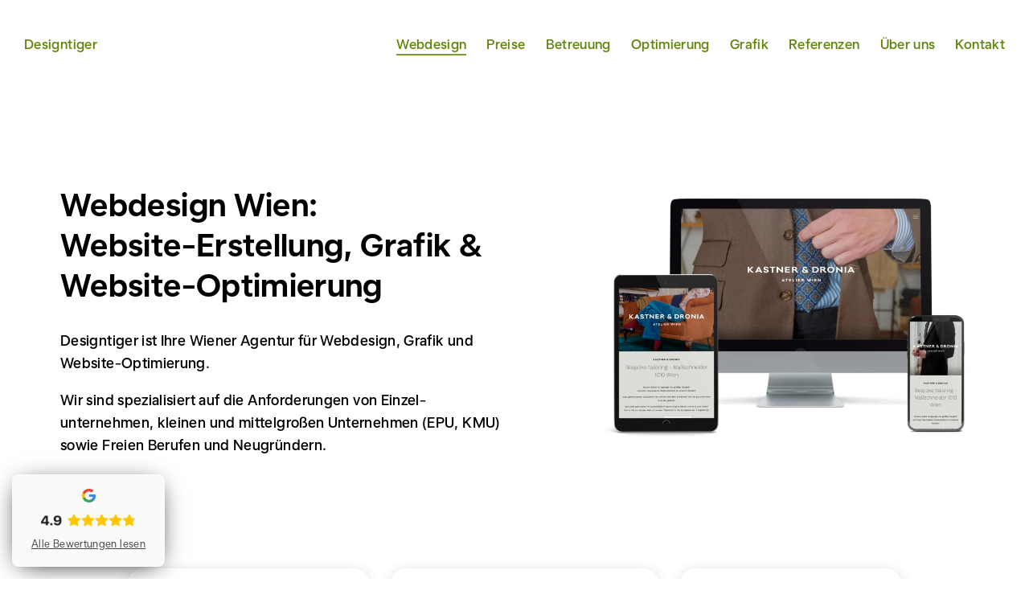

--- FILE ---
content_type: text/html; charset=UTF-8
request_url: https://www.designtiger.at/
body_size: 20712
content:




<!DOCTYPE html>
<html dir="ltr" lang="de-DE">
<head itemscope itemtype="http://schema.org/WebSite">

	<meta name="referrer" content="no-referrer">	
	
		<meta name="robots" content="index, follow, noarchive">
						
			
		
	<meta charset="UTF-8" />	
	
		
	<title>Webdesign Wien von Designtiger: Webdesign & Homepage</title>
	<meta name="description" 	content="WEBDESIGN WIEN: individuell, professionell, erfolgreich! Individuelles Webdesign zu fairen Preisen. Ihre neue Webseite mit persönlicher Beratung & Betreuung!" />
	
	<meta property="og:title" 		content="Webdesign Wien von Designtiger: Webdesign & Homepage" />
	<meta property="og:description" content="WEBDESIGN WIEN: individuell, professionell, erfolgreich! Individuelles Webdesign zu fairen Preisen. Ihre neue Webseite mit persönlicher Beratung & Betreuung!" />
	
	<meta name="robots"	content="noodp" />
	<meta name="viewport" content="width=device-width, initial-scale=1">
	
	<meta itemprop="name" content="Designtiger Webdesign">
	<meta itemprop='alternateName' content="Designtiger Webdesign Wien">
	
	<link rel="stylesheet" type="text/css" media="all" href="https://www.designtiger.at/wp-content/themes/dt18/style.css" /> 	
	<link rel="stylesheet" type="text/css" media="print" href="https://www.designtiger.at/wp-content/themes/dt18/css/print.css" />
		
	<link rel="shortcut icon" type="image/x-icon" 	href="https://www.designtiger.at/favicon.ico">
	<link rel="apple-touch-icon" sizes="180x180" 	href="https://www.designtiger.at/apple-touch-icon.png">
	<link rel="icon" type="image/svg+xml" 			href="https://www.designtiger.at/favicon.svg" />
	<link rel="icon" type="image/png" sizes="96x96" href="https://www.designtiger.at/favicon-96x96.png">
	<link rel="icon" type="image/png" sizes="96x96"	href="https://www.designtiger.at/favicon-96x96.png" />
	<link rel="icon" type="image/png" sizes="32x32" href="https://www.designtiger.at/favicon-32x32.png">
	<link rel="icon" type="image/png" sizes="16x16" href="https://www.designtiger.at/favicon-16x16.png">
	<link rel="manifest" 							href="https://www.designtiger.at/site.webmanifest">
	
	<meta name="apple-mobile-web-app-title" 	content="Designtiger">	
	
	<meta name="theme-color" content="#76a02b" media="(prefers-color-scheme: light)">
	<meta name="theme-color" content="#76a02b" media="(prefers-color-scheme: dark)">
	
		<meta itemprop="image" content="https://www.designtiger.at/designtiger-logo-24.jpg"/>
		
				
	<meta property="og:image" content="https://www.designtiger.at/designtiger-logo-24.jpg"/>
		
	<meta name="twitter:site" content="@designtiger"/>
	<meta name="twitter:image" content="https://www.designtiger.at/designtiger-logo-24.jpg"/>
	
	<meta name='robots' content='max-image-preview:large' />
<link rel="alternate" title="oEmbed (JSON)" type="application/json+oembed" href="https://www.designtiger.at/wp-json/oembed/1.0/embed?url=https%3A%2F%2Fwww.designtiger.at%2F" />
<link rel="alternate" title="oEmbed (XML)" type="text/xml+oembed" href="https://www.designtiger.at/wp-json/oembed/1.0/embed?url=https%3A%2F%2Fwww.designtiger.at%2F&#038;format=xml" />
<style id='wp-img-auto-sizes-contain-inline-css' type='text/css'>
img:is([sizes=auto i],[sizes^="auto," i]){contain-intrinsic-size:3000px 1500px}
/*# sourceURL=wp-img-auto-sizes-contain-inline-css */
</style>
<link rel='stylesheet' id='contact-form-7-css' href='https://www.designtiger.at/wp-content/plugins/contact-form-7/includes/css/styles.css?ver=6.1.4' type='text/css' media='all' />
<link rel='stylesheet' id='responsive-lightbox-swipebox-css' href='https://www.designtiger.at/wp-content/plugins/responsive-lightbox/assets/swipebox/css/swipebox.min.css?ver=2.1.0' type='text/css' media='all' />
<script type="text/javascript" src="https://www.designtiger.at/wp-includes/js/jquery/jquery.min.js?ver=3.7.1" id="jquery-core-js"></script>
<script type="text/javascript" src="https://www.designtiger.at/wp-includes/js/jquery/jquery-migrate.min.js?ver=3.4.1" id="jquery-migrate-js"></script>
<script type="text/javascript" src="https://www.designtiger.at/wp-content/plugins/responsive-lightbox/assets/infinitescroll/infinite-scroll.pkgd.min.js?ver=6.9" id="responsive-lightbox-infinite-scroll-js"></script>
<link rel="https://api.w.org/" href="https://www.designtiger.at/wp-json/" /><link rel="alternate" title="JSON" type="application/json" href="https://www.designtiger.at/wp-json/wp/v2/pages/13986" /><link rel="canonical" href="https://www.designtiger.at/" />
<link rel='shortlink' href='https://www.designtiger.at/' />
<!-- Analytics by WP Statistics - https://wp-statistics.com -->
	
	<script type="application/ld+json">
{
	"@context": "http://schema.org",
	"@type": "ProfessionalService",
	"image": "https://www.designtiger.at/designtiger-logo.jpg",
	"@id": "https://www.designtiger.at",
	"name": "Designtiger Webdesign Wien",
	"legalName": "Designtiger Webdesign Wien",
	"address": {
		"@type": "PostalAddress",
		"streetAddress": "Gentzgasse 99",
		"addressLocality": "Wien",
		"postalCode": "1180",
		"addressCountry": "AT",
		"addressRegion": "Wien"
	},
	"priceRange" : "ab € 1.280",
	"geo": {
		"@type": "GeoCoordinates",
		"latitude": 48.228850,
		"longitude": 16.334700
	},
	"url": "https://www.designtiger.at/",  
	"telephone": "+436767939982",
	"email": "anfrage@designtiger.at",
	"openingHoursSpecification": [
	{
		"@type": "OpeningHoursSpecification",
		"dayOfWeek": [
		"Monday",
		"Tuesday",
		"Wednesday",
		"Thursday"
		],
		"opens": "08:00",
		"closes": "16:00"
	},
	{
		"@type": "OpeningHoursSpecification",
		"dayOfWeek": [
		"Friday"
		],
		"opens": "08:00",
		"closes": "13:00"
	}
	],
	"aggregateRating": {
		"@type": "AggregateRating",
		"worstRating": 0,
		"bestRating": 5,
		"ratingValue": "4.9",
		"reviewCount": 71
	}    
}
</script>	
<style id='global-styles-inline-css' type='text/css'>
:root{--wp--preset--aspect-ratio--square: 1;--wp--preset--aspect-ratio--4-3: 4/3;--wp--preset--aspect-ratio--3-4: 3/4;--wp--preset--aspect-ratio--3-2: 3/2;--wp--preset--aspect-ratio--2-3: 2/3;--wp--preset--aspect-ratio--16-9: 16/9;--wp--preset--aspect-ratio--9-16: 9/16;--wp--preset--color--black: #000000;--wp--preset--color--cyan-bluish-gray: #abb8c3;--wp--preset--color--white: #ffffff;--wp--preset--color--pale-pink: #f78da7;--wp--preset--color--vivid-red: #cf2e2e;--wp--preset--color--luminous-vivid-orange: #ff6900;--wp--preset--color--luminous-vivid-amber: #fcb900;--wp--preset--color--light-green-cyan: #7bdcb5;--wp--preset--color--vivid-green-cyan: #00d084;--wp--preset--color--pale-cyan-blue: #8ed1fc;--wp--preset--color--vivid-cyan-blue: #0693e3;--wp--preset--color--vivid-purple: #9b51e0;--wp--preset--gradient--vivid-cyan-blue-to-vivid-purple: linear-gradient(135deg,rgb(6,147,227) 0%,rgb(155,81,224) 100%);--wp--preset--gradient--light-green-cyan-to-vivid-green-cyan: linear-gradient(135deg,rgb(122,220,180) 0%,rgb(0,208,130) 100%);--wp--preset--gradient--luminous-vivid-amber-to-luminous-vivid-orange: linear-gradient(135deg,rgb(252,185,0) 0%,rgb(255,105,0) 100%);--wp--preset--gradient--luminous-vivid-orange-to-vivid-red: linear-gradient(135deg,rgb(255,105,0) 0%,rgb(207,46,46) 100%);--wp--preset--gradient--very-light-gray-to-cyan-bluish-gray: linear-gradient(135deg,rgb(238,238,238) 0%,rgb(169,184,195) 100%);--wp--preset--gradient--cool-to-warm-spectrum: linear-gradient(135deg,rgb(74,234,220) 0%,rgb(151,120,209) 20%,rgb(207,42,186) 40%,rgb(238,44,130) 60%,rgb(251,105,98) 80%,rgb(254,248,76) 100%);--wp--preset--gradient--blush-light-purple: linear-gradient(135deg,rgb(255,206,236) 0%,rgb(152,150,240) 100%);--wp--preset--gradient--blush-bordeaux: linear-gradient(135deg,rgb(254,205,165) 0%,rgb(254,45,45) 50%,rgb(107,0,62) 100%);--wp--preset--gradient--luminous-dusk: linear-gradient(135deg,rgb(255,203,112) 0%,rgb(199,81,192) 50%,rgb(65,88,208) 100%);--wp--preset--gradient--pale-ocean: linear-gradient(135deg,rgb(255,245,203) 0%,rgb(182,227,212) 50%,rgb(51,167,181) 100%);--wp--preset--gradient--electric-grass: linear-gradient(135deg,rgb(202,248,128) 0%,rgb(113,206,126) 100%);--wp--preset--gradient--midnight: linear-gradient(135deg,rgb(2,3,129) 0%,rgb(40,116,252) 100%);--wp--preset--font-size--small: 13px;--wp--preset--font-size--medium: 20px;--wp--preset--font-size--large: 36px;--wp--preset--font-size--x-large: 42px;--wp--preset--spacing--20: 0.44rem;--wp--preset--spacing--30: 0.67rem;--wp--preset--spacing--40: 1rem;--wp--preset--spacing--50: 1.5rem;--wp--preset--spacing--60: 2.25rem;--wp--preset--spacing--70: 3.38rem;--wp--preset--spacing--80: 5.06rem;--wp--preset--shadow--natural: 6px 6px 9px rgba(0, 0, 0, 0.2);--wp--preset--shadow--deep: 12px 12px 50px rgba(0, 0, 0, 0.4);--wp--preset--shadow--sharp: 6px 6px 0px rgba(0, 0, 0, 0.2);--wp--preset--shadow--outlined: 6px 6px 0px -3px rgb(255, 255, 255), 6px 6px rgb(0, 0, 0);--wp--preset--shadow--crisp: 6px 6px 0px rgb(0, 0, 0);}:where(.is-layout-flex){gap: 0.5em;}:where(.is-layout-grid){gap: 0.5em;}body .is-layout-flex{display: flex;}.is-layout-flex{flex-wrap: wrap;align-items: center;}.is-layout-flex > :is(*, div){margin: 0;}body .is-layout-grid{display: grid;}.is-layout-grid > :is(*, div){margin: 0;}:where(.wp-block-columns.is-layout-flex){gap: 2em;}:where(.wp-block-columns.is-layout-grid){gap: 2em;}:where(.wp-block-post-template.is-layout-flex){gap: 1.25em;}:where(.wp-block-post-template.is-layout-grid){gap: 1.25em;}.has-black-color{color: var(--wp--preset--color--black) !important;}.has-cyan-bluish-gray-color{color: var(--wp--preset--color--cyan-bluish-gray) !important;}.has-white-color{color: var(--wp--preset--color--white) !important;}.has-pale-pink-color{color: var(--wp--preset--color--pale-pink) !important;}.has-vivid-red-color{color: var(--wp--preset--color--vivid-red) !important;}.has-luminous-vivid-orange-color{color: var(--wp--preset--color--luminous-vivid-orange) !important;}.has-luminous-vivid-amber-color{color: var(--wp--preset--color--luminous-vivid-amber) !important;}.has-light-green-cyan-color{color: var(--wp--preset--color--light-green-cyan) !important;}.has-vivid-green-cyan-color{color: var(--wp--preset--color--vivid-green-cyan) !important;}.has-pale-cyan-blue-color{color: var(--wp--preset--color--pale-cyan-blue) !important;}.has-vivid-cyan-blue-color{color: var(--wp--preset--color--vivid-cyan-blue) !important;}.has-vivid-purple-color{color: var(--wp--preset--color--vivid-purple) !important;}.has-black-background-color{background-color: var(--wp--preset--color--black) !important;}.has-cyan-bluish-gray-background-color{background-color: var(--wp--preset--color--cyan-bluish-gray) !important;}.has-white-background-color{background-color: var(--wp--preset--color--white) !important;}.has-pale-pink-background-color{background-color: var(--wp--preset--color--pale-pink) !important;}.has-vivid-red-background-color{background-color: var(--wp--preset--color--vivid-red) !important;}.has-luminous-vivid-orange-background-color{background-color: var(--wp--preset--color--luminous-vivid-orange) !important;}.has-luminous-vivid-amber-background-color{background-color: var(--wp--preset--color--luminous-vivid-amber) !important;}.has-light-green-cyan-background-color{background-color: var(--wp--preset--color--light-green-cyan) !important;}.has-vivid-green-cyan-background-color{background-color: var(--wp--preset--color--vivid-green-cyan) !important;}.has-pale-cyan-blue-background-color{background-color: var(--wp--preset--color--pale-cyan-blue) !important;}.has-vivid-cyan-blue-background-color{background-color: var(--wp--preset--color--vivid-cyan-blue) !important;}.has-vivid-purple-background-color{background-color: var(--wp--preset--color--vivid-purple) !important;}.has-black-border-color{border-color: var(--wp--preset--color--black) !important;}.has-cyan-bluish-gray-border-color{border-color: var(--wp--preset--color--cyan-bluish-gray) !important;}.has-white-border-color{border-color: var(--wp--preset--color--white) !important;}.has-pale-pink-border-color{border-color: var(--wp--preset--color--pale-pink) !important;}.has-vivid-red-border-color{border-color: var(--wp--preset--color--vivid-red) !important;}.has-luminous-vivid-orange-border-color{border-color: var(--wp--preset--color--luminous-vivid-orange) !important;}.has-luminous-vivid-amber-border-color{border-color: var(--wp--preset--color--luminous-vivid-amber) !important;}.has-light-green-cyan-border-color{border-color: var(--wp--preset--color--light-green-cyan) !important;}.has-vivid-green-cyan-border-color{border-color: var(--wp--preset--color--vivid-green-cyan) !important;}.has-pale-cyan-blue-border-color{border-color: var(--wp--preset--color--pale-cyan-blue) !important;}.has-vivid-cyan-blue-border-color{border-color: var(--wp--preset--color--vivid-cyan-blue) !important;}.has-vivid-purple-border-color{border-color: var(--wp--preset--color--vivid-purple) !important;}.has-vivid-cyan-blue-to-vivid-purple-gradient-background{background: var(--wp--preset--gradient--vivid-cyan-blue-to-vivid-purple) !important;}.has-light-green-cyan-to-vivid-green-cyan-gradient-background{background: var(--wp--preset--gradient--light-green-cyan-to-vivid-green-cyan) !important;}.has-luminous-vivid-amber-to-luminous-vivid-orange-gradient-background{background: var(--wp--preset--gradient--luminous-vivid-amber-to-luminous-vivid-orange) !important;}.has-luminous-vivid-orange-to-vivid-red-gradient-background{background: var(--wp--preset--gradient--luminous-vivid-orange-to-vivid-red) !important;}.has-very-light-gray-to-cyan-bluish-gray-gradient-background{background: var(--wp--preset--gradient--very-light-gray-to-cyan-bluish-gray) !important;}.has-cool-to-warm-spectrum-gradient-background{background: var(--wp--preset--gradient--cool-to-warm-spectrum) !important;}.has-blush-light-purple-gradient-background{background: var(--wp--preset--gradient--blush-light-purple) !important;}.has-blush-bordeaux-gradient-background{background: var(--wp--preset--gradient--blush-bordeaux) !important;}.has-luminous-dusk-gradient-background{background: var(--wp--preset--gradient--luminous-dusk) !important;}.has-pale-ocean-gradient-background{background: var(--wp--preset--gradient--pale-ocean) !important;}.has-electric-grass-gradient-background{background: var(--wp--preset--gradient--electric-grass) !important;}.has-midnight-gradient-background{background: var(--wp--preset--gradient--midnight) !important;}.has-small-font-size{font-size: var(--wp--preset--font-size--small) !important;}.has-medium-font-size{font-size: var(--wp--preset--font-size--medium) !important;}.has-large-font-size{font-size: var(--wp--preset--font-size--large) !important;}.has-x-large-font-size{font-size: var(--wp--preset--font-size--x-large) !important;}
/*# sourceURL=global-styles-inline-css */
</style>
</head>

<body class="home wp-singular page-template-default page page-id-13986 wp-theme-dt18" ontouchstart="">

<div id="top"></div>

<div id="mobout" canvas="">

	<div id="mobolay"></div>

	<div class="printonly wrap">
		<div class="col- col-s-6 col-sm-6 col-m-6 col-ml-6 col-l-6 col-xl-6">
			<img loading="lazy" id="printlogo" src="https://www.designtiger.at/wp-content/themes/dt18/images/printlogo.webp" alt="Logo: Designtiger Webdesign Wien" />
		</div>
		<div class="col- col-s-6 col-sm-6 col-m-6 col-ml-6 col-l-6 col-xl-6">
			<p class="textright">www.designtiger.at</p>
		</div>
	</div>
	
	<header id="header24">
		<div class="outer">
			<div class="wrap full">
				<div class="col- col-m-2 col-ml-3 col-l-3 col-xl-3 col-m-full col-ml-full col-l-full col-xl-full">
					<div id="logo24">
						<h1><a rel="home" 
			    			href="https://www.designtiger.at/" 
			    			title="Webdesign Wien von Designtiger: Webdesign Wien, Webseite & Logo-Design">
							Designtiger <!-- <span class="h1bold">Webdesign Wien</span> -->
				    	</a></h1>
				    	<!-- 165.xxx / 70.xxx /// 100.xxx / 55.xxx -->
					</div>
				</div>
				<div class="col- col-m-10 col-ml-9 col-l-9 col-xl-9 col-m-full col-ml-full col-l-full col-xl-full">
					<nav id="nav24">
						<div class="menu-main-container"><ul id="menu-main" class="menu"><li id="menu-item-13992" class="menu-item menu-item-type-post_type menu-item-object-page menu-item-home current-menu-item page_item page-item-13986 current_page_item menu-item-13992"><a href="https://www.designtiger.at/" aria-current="page">Designtiger Webdesign Wien &#8211; Startseite</a></li>
<li id="menu-item-17868" class="menu-item menu-item-type-post_type menu-item-object-page menu-item-home current-menu-item page_item page-item-13986 current_page_item menu-item-has-children menu-item-17868"><a href="https://www.designtiger.at/" aria-current="page" title="Webdesign Wien">Webdesign</a>
<ul class="sub-menu">
	<li id="menu-item-13802" class="menu-item menu-item-type-post_type menu-item-object-page menu-item-13802"><a href="https://www.designtiger.at/webdesign-homepage-wien/" title="Webdesign Wien: Unsere Leistungen">Individuelles Webdesign</a></li>
	<li id="menu-item-13418" class="menu-item menu-item-type-post_type menu-item-object-page menu-item-13418"><a href="https://www.designtiger.at/wordpress-webdesign-wien/">WordPress Webdesign</a></li>
	<li id="menu-item-17458" class="menu-item menu-item-type-post_type menu-item-object-page menu-item-17458"><a href="https://www.designtiger.at/barrierefreies-webdesign-wien/">Barrierefreies Webdesign</a></li>
	<li id="menu-item-13413" class="menu-item menu-item-type-post_type menu-item-object-page menu-item-13413"><a href="https://www.designtiger.at/webdesign-homepage-wien/responsive-webdesign-mobil/" title="Mobil-Optimierte Webseite erstellen lassen">Responsive Webdesign</a></li>
	<li id="menu-item-13415" class="menu-item menu-item-type-post_type menu-item-object-page menu-item-13415"><a href="https://www.designtiger.at/webdesign-homepage-wien/website-redesign/" title="Webseite überarbeiten oder neu erstellen lassen">Website Redesign</a></li>
	<li id="menu-item-13417" class="menu-item menu-item-type-post_type menu-item-object-page menu-item-13417"><a href="https://www.designtiger.at/webdesign-homepage-wien/domain-hosting/">Domains &#038; Hosting</a></li>
	<li id="menu-item-13416" class="menu-item menu-item-type-post_type menu-item-object-page menu-item-13416"><a href="https://www.designtiger.at/webdesign-homepage-wien/web-beratung/">Web-Beratung</a></li>
	<li id="menu-item-15731" class="menu-item menu-item-type-post_type menu-item-object-page menu-item-15731"><a href="https://www.designtiger.at/datenschutz-beratung/">Datenschutz-Beratung</a></li>
</ul>
</li>
<li id="menu-item-13421" class="menu-item menu-item-type-post_type menu-item-object-page menu-item-has-children menu-item-13421"><a href="https://www.designtiger.at/webdesign-preise-wien/" title="Webdesign Wien Preise: Unsere Fixpreis-Pakete">Preise</a>
<ul class="sub-menu">
	<li id="menu-item-13692" class="menu-item menu-item-type-post_type menu-item-object-page menu-item-13692"><a href="https://www.designtiger.at/webdesign-preise-wien/" title="Webdesign Wien Preise &#038; Pakete">Webdesign Preise &#038; Pakete</a></li>
	<li id="menu-item-13424" class="menu-item menu-item-type-post_type menu-item-object-page menu-item-13424"><a href="https://www.designtiger.at/webdesign-preise-wien/webdesign-paket-gruender/">Angebot für Neugründer</a></li>
</ul>
</li>
<li id="menu-item-13426" class="menu-item menu-item-type-post_type menu-item-object-page menu-item-has-children menu-item-13426"><a href="https://www.designtiger.at/service-betreuung/">Betreuung</a>
<ul class="sub-menu">
	<li id="menu-item-13427" class="menu-item menu-item-type-post_type menu-item-object-page menu-item-13427"><a href="https://www.designtiger.at/service-betreuung/website-optimierung/">Website-Optimierung</a></li>
	<li id="menu-item-13429" class="menu-item menu-item-type-post_type menu-item-object-page menu-item-13429"><a href="https://www.designtiger.at/service-betreuung/website-texte-fotos-videos/">Texte, Fotos &#038; Videos</a></li>
	<li id="menu-item-14037" class="menu-item menu-item-type-post_type menu-item-object-page menu-item-14037"><a href="https://www.designtiger.at/service-betreuung/wordpress-wartung-betreuung/">WordPress Wartung &#038; Betreuung</a></li>
</ul>
</li>
<li id="menu-item-13425" class="menu-item menu-item-type-post_type menu-item-object-page menu-item-has-children menu-item-13425"><a href="https://www.designtiger.at/suchmaschinenoptimierung-wien/">Optimierung</a>
<ul class="sub-menu">
	<li id="menu-item-17802" class="menu-item menu-item-type-post_type menu-item-object-page menu-item-17802"><a href="https://www.designtiger.at/suchmaschinenoptimierung-wien/" title="Suchmaschinenoptimierung (SEO)">Optimierung für Suchmaschinen</a></li>
	<li id="menu-item-17803" class="menu-item menu-item-type-post_type menu-item-object-page menu-item-17803"><a href="https://www.designtiger.at/website-fuer-ki-optimieren/" title="Website-Optimierung für KI-Systeme (GEO)">Optimierung für KI-Systeme</a></li>
</ul>
</li>
<li id="menu-item-13432" class="menu-item menu-item-type-post_type menu-item-object-page menu-item-has-children menu-item-13432"><a href="https://www.designtiger.at/grafik-design-wien/">Grafik</a>
<ul class="sub-menu">
	<li id="menu-item-15241" class="menu-item menu-item-type-post_type menu-item-object-page menu-item-15241"><a href="https://www.designtiger.at/grafik-design-wien/">Grafikdesign</a></li>
	<li id="menu-item-13433" class="menu-item menu-item-type-post_type menu-item-object-page menu-item-13433"><a href="https://www.designtiger.at/grafik-design-wien/firmenlogo-logodesign-wien/">Logodesign</a></li>
</ul>
</li>
<li id="menu-item-13436" class="menu-item menu-item-type-post_type menu-item-object-page menu-item-has-children menu-item-13436"><a href="https://www.designtiger.at/referenzen/">Referenzen</a>
<ul class="sub-menu">
	<li id="menu-item-13655" class="menu-item menu-item-type-post_type menu-item-object-page menu-item-13655"><a href="https://www.designtiger.at/referenzen/">Projekte &#038; Beispiele</a></li>
	<li id="menu-item-13437" class="menu-item menu-item-type-post_type menu-item-object-page menu-item-13437"><a href="https://www.designtiger.at/referenzen/feedback/">Kundenstimmen</a></li>
</ul>
</li>
<li id="menu-item-15584" class="menu-item menu-item-type-post_type menu-item-object-page menu-item-has-children menu-item-15584"><a href="https://www.designtiger.at/ueber-uns-designtiger/designtiger-team/">Über uns</a>
<ul class="sub-menu">
	<li id="menu-item-13439" class="menu-item menu-item-type-post_type menu-item-object-page menu-item-13439"><a href="https://www.designtiger.at/ueber-uns-designtiger/designtiger-team/">Designtiger Team</a></li>
	<li id="menu-item-13440" class="menu-item menu-item-type-post_type menu-item-object-page menu-item-13440"><a href="https://www.designtiger.at/ueber-uns-designtiger/philosophie/">Philosophie</a></li>
	<li id="menu-item-13441" class="menu-item menu-item-type-post_type menu-item-object-page menu-item-13441"><a href="https://www.designtiger.at/ueber-uns-designtiger/webdesign-projekt-ablauf/">Projektablauf</a></li>
	<li id="menu-item-13442" class="menu-item menu-item-type-post_type menu-item-object-page menu-item-13442"><a href="https://www.designtiger.at/ueber-uns-designtiger/verantwortung/">Verantwortung</a></li>
</ul>
</li>
<li id="menu-item-13451" class="menu-item menu-item-type-post_type menu-item-object-page menu-item-13451"><a href="https://www.designtiger.at/kontakt/">Kontakt</a></li>
</ul></div>					</nav>
				</div>						
			</div>
		</div>
	</header>
	
	
<div class="old_outer">
		
	<main id="main">
	
		
							
		<div class="postinfo">
	
<div class="s_breadcrumbs postinfo">
	
	<div class="wrap">
		
		<div class="col-xs-0 col-s-0 col-sm-0 col- ">
			
			<div class="padding"></div>
	
			<ol class="breadcrumblist" itemscope itemtype="https://schema.org/BreadcrumbList">
		
				<li itemprop="itemListElement" itemscope itemtype="https://schema.org/ListItem">
					<a itemprop="item" href="https://www.designtiger.at/" title="Designtiger Webdesign Wien">
			        	<span itemprop="name">Designtiger</span>
			        </a>
					<meta itemprop="position" content="1" />
				</li>
				&raquo;	
											
						</ol>
			
			<div class="padding"></div>
			
		</div>
		
		
		
	</div>
	
</div>

</div>


<div class="s_intro intro introslider">
		
	<div class="outer">
	
		<div class="wrap">
	
			<div class="padding"></div>
			<div class="padding"></div>
			
			<div class="introaligner">
				
				<div class="col- col-sm-6 col-m-6 col-ml-6 col-l-6 col-xl-6">
					
					<div class="innerrx">
					
						<div class="col-xs-0 col-s-0 col-sm-0">
							<div class="padding"></div>
							<div class="padding"></div>
						</div>
						
												
												<header>
							<h2 class="pagetitle">Webdesign Wien:<br />Website-Erstellung, Grafik &amp; Website-Optimierung</h2>
						</header>
												
												
						<div class="padding"></div>
						
												<div class="n_intro">
							<p>Designtiger ist Ihre Wiener Agentur für Webdesign, Grafik und Website-Optimierung.  </p>
<p>Wir sind spezialisiert auf die Anforderungen von Einzel&shy;unternehmen, kleinen und mittelgroßen Unternehmen (EPU, KMU) sowie Freien Berufen und Neugründern.</p>
						</div>
												
						<div class="padding"></div>
					
					</div>
					
				</div>
								
				<div class="col-xs-0 col-s-0 col-sm-0 col-m-1 col-ml-1 col-l-1 col-xl-1"></div>
				
				<div class="col- col-sm-6 col-m-5 col-ml-5 col-l-5 col-xl-5">
					
											<div class="introslides">
														
							<div>			    	
						    							    	
						    	<div class="introslide">
							    	<div class="padding"></div>
									<div class="colimg rounded">
										<picture>
											<source 
												media="(max-width: 480px)" 
												srcset="https://www.designtiger.at/media/homepage-fuer-masschneider-1010-wien-01-1000x660-1-840x554.jpg">						
											<img 
												src="https://www.designtiger.at/media/homepage-fuer-masschneider-1010-wien-01-1000x660-1.jpg" 
												alt="">
										</picture>
									</div>
									<div class="padding"></div>
						    	</div>
						    	
							</div>
												
													</div>
										
				</div>
				
			</div>
			
			<div class="padding"></div>
			<div class="padding"></div>
			
			<div class="col-xs-0 col-s-0 col-sm-0">
				<div class="padding"></div>
			</div>
			
		</div>
		
	</div>
	
</div>
	
		
				
		
		<div class="outer">
	<div class="s_tagcloud">
		<div class="wrap">
			<div class="col- ">
				<ul class="taglist taglist_large">
									<li>
												<a href="https://www.designtiger.at/firmen-gruender-webdesign/arzt-zahnarzt-homepage/">
												Webdesign für Ärztinnen &amp; Ärzte<span class="postinfo"> Wien</span>
												</a>
											</li>
									<li>
												<a href="https://www.designtiger.at/firmen-gruender-webdesign/psychotherapie-homepage/">
												Webdesign für Psychotherapie-Praxis<span class="postinfo"> Wien</span>
												</a>
											</li>
									<li>
												<a href="https://www.designtiger.at/?page_id=16772">
												Webdesign für Anwaltskanzlei<span class="postinfo"> Wien</span>
												</a>
											</li>
									<li>
												<a href="https://www.designtiger.at/firmen-gruender-webdesign/handwerker/">
												Webdesign für Handwerksbetriebe<span class="postinfo"> Wien</span>
												</a>
											</li>
									<li>
												<a href="https://www.designtiger.at/firmen-gruender-webdesign/">
												...und für Ihre Branche!<span class="postinfo"> Wien</span>
												</a>
											</li>
								</ul>
			</div>
			<div class="padding"></div>
	    </div>
	</div>
</div>		
			
			
		
				<div class="">
		<div class="wrap">
		    <div class="padding"></div>	
		</div>
		</div>
				
			
			
	<div class="outer ">
	<div class="">
	<div class="">
		<div class="s_slider s_slider_normal  ">
			<div class="s_carousel carousel-slider">
								<div class="owl-carousel owl-slider">
										<div>
				    				        	<div class="singleslide">	        		
		<!-- 	        	<img src="https://www.designtiger.at/media/webdesign-wien-baufirma-handwerker.jpg" alt="Webdesign Wien" title="" /> -->
			        		<picture>
								<source media="(max-width: 414px)" srcset="https://www.designtiger.at/media/webdesign-wien-baufirma-handwerker-840x360.jpg">						
								<img src="https://www.designtiger.at/media/webdesign-wien-baufirma-handwerker.jpg" alt="Webdesign Wien" title="Webdesign Wien" />
					    	</picture>			    		
			        		<div class="slidertext">
			        			<div class="wrap">
			        				
			    	    						        			</div>
			        		</div>
			        	</div>
			    	</div>
										<div>
				    				        	<div class="singleslide">	        		
		<!-- 	        	<img src="https://www.designtiger.at/media/webdesigner-wien.jpg" alt="Webdesigner Wien" title="" /> -->
			        		<picture>
								<source media="(max-width: 414px)" srcset="https://www.designtiger.at/media/webdesigner-wien-840x360.jpg">						
								<img src="https://www.designtiger.at/media/webdesigner-wien.jpg" alt="Webdesigner Wien" title="Webdesigner Wien" />
					    	</picture>			    		
			        		<div class="slidertext">
			        			<div class="wrap">
			        				
			    	    						        			</div>
			        		</div>
			        	</div>
			    	</div>
										<div>
				    				        	<div class="singleslide">	        		
		<!-- 	        	<img src="https://www.designtiger.at/media/webdesign-wien-gruender.jpg" alt="Webdesign Wien für Firmen und Gründer" title="" /> -->
			        		<picture>
								<source media="(max-width: 414px)" srcset="https://www.designtiger.at/media/webdesign-wien-gruender-840x360.jpg">						
								<img src="https://www.designtiger.at/media/webdesign-wien-gruender.jpg" alt="Webdesign Wien für Firmen und Gründer" title="Webdesign Wien für Firmen" />
					    	</picture>			    		
			        		<div class="slidertext">
			        			<div class="wrap">
			        				
			    	    						        			</div>
			        		</div>
			        	</div>
			    	</div>
										<div>
				    				        	<div class="singleslide">	        		
		<!-- 	        	<img src="https://www.designtiger.at/media/responsive-webdesign-wien.jpg" alt="Webdesign 1180 Wien" title="" /> -->
			        		<picture>
								<source media="(max-width: 414px)" srcset="https://www.designtiger.at/media/responsive-webdesign-wien-840x360.jpg">						
								<img src="https://www.designtiger.at/media/responsive-webdesign-wien.jpg" alt="Webdesign 1180 Wien" title="Webdesign 1180 Wien" />
					    	</picture>			    		
			        		<div class="slidertext">
			        			<div class="wrap">
			        				
			    	    						        			</div>
			        		</div>
			        	</div>
			    	</div>
										<div>
				    				        	<div class="singleslide">	        		
		<!-- 	        	<img src="https://www.designtiger.at/media/webdesign-wien-agentur-2023-01-1680x720.jpg" alt="Webdesign Wien 2024" title="" /> -->
			        		<picture>
								<source media="(max-width: 414px)" srcset="https://www.designtiger.at/media/webdesign-wien-agentur-2023-01-840x360.jpg">						
								<img src="https://www.designtiger.at/media/webdesign-wien-agentur-2023-01-1680x720.jpg" alt="Webdesign Wien 2024" title="Webdesign Wien 2024" />
					    	</picture>			    		
			        		<div class="slidertext">
			        			<div class="wrap">
			        				
			    	    						        			</div>
			        		</div>
			        	</div>
			    	</div>
										<div>
				    				        	<div class="singleslide">	        		
		<!-- 	        	<img src="https://www.designtiger.at/media/webdesign-wien-agentur-2023-02-1680x720.jpg" alt="Webdesign Wien Agentur" title="" /> -->
			        		<picture>
								<source media="(max-width: 414px)" srcset="https://www.designtiger.at/media/webdesign-wien-agentur-2023-02-840x360.jpg">						
								<img src="https://www.designtiger.at/media/webdesign-wien-agentur-2023-02-1680x720.jpg" alt="Webdesign Wien Agentur" title="Webdesign Wien Agentur" />
					    	</picture>			    		
			        		<div class="slidertext">
			        			<div class="wrap">
			        				
			    	    						        			</div>
			        		</div>
			        	</div>
			    	</div>
									</div>
			</div>
		</div>
	</div>
	</div>
</div>
		
			
	
<div class="outer ">
	<div class="s_textbild bggreen  paddingtop maxwidthp">
				
		<div class="wrap">
			
						
						<div class="col-  tb1col">
				
								
				<p style="text-align: center">In einer Zeit von Massenproduktion, Billiganbietern und Künstlicher Intelligenz sind Qualität, Funktionalität und Design sowie persönliche Beratung und Betreuung entscheidende Faktoren für den Erfolg Ihrer Website.</p>
<p style="text-align: center">Wir verbinden in unseren Dienstleistungen die Vorstellung von höchster Qualität, zeitgemäßer Funktionalität und anspruchsvollem Design.</p>
<p style="text-align: center">Dadurch entwickeln wir erstklassige Unternehmensauftritte, in welchen diese kompromisslosen Ansprüche an Qualität, Funktionalität und Design transportiert werden &#8211; und machen Ihr Unternehmen damit unverkennbar.</p>
				
								
				<div class="padding"></div>
				
			</div>
						
		</div>
		
	</div>
</div>

		
			
		
				<div class="">
		<div class="wrap">
		    <div class="padding"></div>	
		</div>
		</div>
				
			
			
	<div class="outer">
		<div class="padding"></div>	
		<div class="wrap">
		<div class="col-xs-12 col-s-12 col-sm-12 col-m-12 col-ml-12 col-l-12 col-xl-12">
			<p class="topline">Webdesign Wien: <br />Unsere Leistungen im Überblick</p>
		</div>
		<div class="padding"></div>	
	</div>
		
	<div class="s_carousel carousel-carfull">
		<div class="carouselouter">
	    	<div class="wrap">
				<div class="col- ">
					<div class="owl-carousel owl-carfull">
											<div>
													<div class="carbox bgwhite">
																								<div class="imgboxdark">
									<picture>
										<source media="(max-width: 414px)" srcset="https://www.designtiger.at/media/wordpress-wartung-update-service-02-840x554.jpg">						
										<img src="https://www.designtiger.at/media/wordpress-wartung-update-service-02.jpg" alt="Webdesign Wien Wien: Individuelles Webdesign mit Content Management System, optimiert für mobile Endgeräte und für Suchmaschinen." />
							    	</picture>
								</div>
																								<div class="carboxinner clearfix">
										
																		<h4>Webdesign Wien</h4>
																	    
								    <p class="cartext">
								    	Individuelles Webdesign mit Content Management System, optimiert für mobile Endgeräte und für Suchmaschinen.								    </p>
								    
								    								    <p class="textright nomargin">&nbsp;</p>
																	    								
								</div>
							</div>					
						</div>
											<div>
													<div class="carbox bgwhite">
																								<a href="https://www.designtiger.at/grafik-design-wien/" title="Mehr zu Logodesign & Grafik aus Wien">
																<div class="imgboxdark">
									<picture>
										<source media="(max-width: 414px)" srcset="https://www.designtiger.at/media/mobile-webdesign-beratung-wien-840x554.jpg">						
										<img src="https://www.designtiger.at/media/mobile-webdesign-beratung-wien.jpg" alt="Logodesign & Grafik Wien: Ihr neues Firmenlogo, pas­sende Visiten­karten & Druck­sorten: individuell ent­wickelt und professionell umgesetzt." />
							    	</picture>
								</div>
																</a>
																								<div class="carboxinner clearfix">
										
																		<a href="https://www.designtiger.at/grafik-design-wien/" title="Mehr zu Logodesign & Grafik aus Wien">
																		<h4>Logodesign & Grafik</h4>
																		</a>
																	    
								    <p class="cartext">
								    	Ihr neues Firmenlogo, pas­sende Visiten­karten & Druck­sorten: individuell ent­wickelt und professionell umgesetzt.								    </p>
								    
								    								    <p class="textright nomargin">
								    	<a title="Logodesign & Grafik Wien: Mehr Informationen" href="https://www.designtiger.at/grafik-design-wien/">Mehr erfahren</a>
								    </p>
								    								    								
								</div>
							</div>					
						</div>
											<div>
													<div class="carbox bgwhite">
																								<a href="https://www.designtiger.at/suchmaschinenoptimierung-wien/" title="Mehr zu Website-Optimierung aus Wien">
																<div class="imgboxdark">
									<picture>
										<source media="(max-width: 414px)" srcset="https://www.designtiger.at/media/1000x660-website-optimierung-840x554.jpg">						
										<img src="https://www.designtiger.at/media/1000x660-website-optimierung.jpg" alt="Website-Optimierung Wien: Nachhaltige Website­-Optimierung für mehr Erfolg und höhere Umsätze mit Ihrem Internet­auftritt." />
							    	</picture>
								</div>
																</a>
																								<div class="carboxinner clearfix">
										
																		<a href="https://www.designtiger.at/suchmaschinenoptimierung-wien/" title="Mehr zu Website-Optimierung aus Wien">
																		<h4>Website-Optimierung</h4>
																		</a>
																	    
								    <p class="cartext">
								    	Nachhaltige Website­-Optimierung für mehr Erfolg und höhere Umsätze mit Ihrem Internet­auftritt.								    </p>
								    
								    								    <p class="textright nomargin">
								    	<a title="Website-Optimierung Wien: Mehr Informationen" href="https://www.designtiger.at/suchmaschinenoptimierung-wien/">Mehr erfahren</a>
								    </p>
								    								    								
								</div>
							</div>					
						</div>
										</div>
				</div>
			</div>
		</div>
	</div>
	<div class="padding"></div>
</div>		
			
	
<div class="outer ">
	<div class="s_textbild  ">
				
		<div class="wrap">
			
						<div class="col- ">
				<h3 class="stitle">Webdesign, Grafik und Such­maschinen­optimierung aus Wien</h3>
			</div>
						
						
			
			<div class="clear"></div>
			<div class="alignme">
			
						<div class="col- col-sm-8 col-m-8 col-ml-8 col-l-8 col-xl-8 tb2col1">
						
												
				<div class="innerr"><div class="innerr"><p>Wir erstellen Ihre neue Webseite (Homepage) und Ihr Corporate Design: individuell, zeitgemäß, zu einem fairen Preis und exakt auf Sie und Ihre Zielgruppen ausgerichtet.</p>
<p>Wir betreuen Sie von der Konzeptphase über die Designentwicklung und Programmierung bis zum Marketing und der laufenden Optimierung Ihrer Website.</p>
<p>Persönliche Beratung, umfassende Fachkenntnis und die individuelle Entwicklung Ihres Auftritts (ohne vorgefertigte, zugekaufte Templates) stehen für uns im Vordergrund.</p>
<p><strong>Wir freuen uns auf Sie und Ihr Projekt!<br />
</strong></p>
</div></div>				
								
				<div class="padding"></div>
				
			</div>
			
						<div class="col- col-sm-4 col-m-4 col-ml-4 col-l-4 col-xl-4 tb2col2">
						
								
				<p style="text-align: right"><span class="button scrollybutton flexbutton"><a class="swingscrolly" href="#kontaktieren">Beratungsgespräch vereinbaren</a></span><br />
<span class="button scrollybutton flexbutton"><a class="swingscrolly" href="#preisliste">Webdesign Pakete &amp; Preise</a></span></p>
				
								
				<div class="padding"></div>
				
			</div>
			
			</div>
						
		</div>
		
	</div>
</div>

		
			
		
				<div class="">
		<div class="wrap">
		    <div class="padding"></div>	
		</div>
		</div>
				
			
			
	<div class="outer">
	<div class="s_features s_ani waypointmulti  bggreen">		
				<div class="wrap">
						<div class="col- ">
				<h3 class="stitle textcenter">Ihre neue Website von Designtiger: <br />individuell, modern, erfolgreich.</h3>
			</div>
					</div>
		<div class="wrap">
												<div class="col- col-sm-4 col-m-4 col-ml-4 col-l-4 col-xl-4">
										<div class="feature largeicon">
										<span class="icon icon-design effect effect_enlarge"></span>
										<h4>Individuelle Gestaltung</h4>
					<p>Individuelle Design-Entwicklung von unserer Grafikerin -  für Sie und mit Ihnen.</p>
				</div>						
								
				<div class="padding"></div>
			</div>
									<div class="col- col-sm-4 col-m-4 col-ml-4 col-l-4 col-xl-4">
										<div class="feature largeicon">
										<span class="icon icon-mobile effect effect_enlarge"></span>
										<h4>Responsive Design</h4>
					<p>Die perfekte Darstellung auf allen Endgeräten - Smartphone, Tablet, Notebook, Desktop.</p>
				</div>						
								
				<div class="padding"></div>
			</div>
									<div class="col- col-sm-4 col-m-4 col-ml-4 col-l-4 col-xl-4">
										<div class="feature largeicon">
										<span class="icon icon-seo effect effect_enlarge"></span>
										<h4>SEO-Optimiert</h4>
					<p>Ihre neue Website ist von Anfang an bereit für Google &amp; Co.</p>
				</div>						
								
				<div class="padding"></div>
			</div>
									<div class="col- col-sm-4 col-m-4 col-ml-4 col-l-4 col-xl-4">
										<div class="feature largeicon">
										<span class="icon icon-touch effect effect_enlarge"></span>
										<h4>Intuitive Bedienung</h4>
					<p>Die Aktualisierung Ihrer Website-Inhalte funktioniert spielend einfach. </p>
				</div>						
								
				<div class="padding"></div>
			</div>
									<div class="col- col-sm-4 col-m-4 col-ml-4 col-l-4 col-xl-4">
										<div class="feature largeicon">
										<span class="icon icon-umbrella effect effect_enlarge"></span>
										<h4>DSGVO konform</h4>
					<p>Bleiben Sie auf der sicheren Seite: Datenschutzerklärung inklusive!</p>
				</div>						
								
				<div class="padding"></div>
			</div>
									<div class="col- col-sm-4 col-m-4 col-ml-4 col-l-4 col-xl-4">
										<div class="feature largeicon">
										<span class="icon icon-html effect effect_enlarge"></span>
										<h4>Individuell programmiert</h4>
					<p>Um das bestmögliche Ergebnis zu erzielen - optimiert für Website-Besucher und für Suchmaschinen.</p>
				</div>						
								
				<div class="padding"></div>
			</div>
						<div class="padding"></div>
		</div>
	</div>
</div>		
			
		
				<div class="">
		<div class="wrap">
		    <div class="padding"></div>	
		</div>
		</div>
				
			
			
	<div class="outer ">
	<div class="">
	<div class="">
		<div class="s_slider s_slider_normal  ">
			<div class="s_carousel carousel-slider">
								<div class="">
										<div>
				    				        	<div class="singleslide">	        		
		<!-- 	        	<img src="https://www.designtiger.at/media/webdesign-agentur-1180-wien-3.jpg" alt="Webdesign Wien: Das Team von Designtiger" title="" /> -->
			        		<picture>
								<source media="(max-width: 414px)" srcset="https://www.designtiger.at/media/webdesign-agentur-1180-wien-3-840x360.jpg">						
								<img src="https://www.designtiger.at/media/webdesign-agentur-1180-wien-3.jpg" alt="Webdesign Wien: Das Team von Designtiger" title="" />
					    	</picture>			    		
			        		<div class="slidertext">
			        			<div class="wrap">
			        				
			    	    						        			</div>
			        		</div>
			        	</div>
			    	</div>
									</div>
			</div>
		</div>
	</div>
	</div>
</div>
		
			
		
		<div class="outer">
	<div class="s_cta  bggreen">			
		<div class="wrap">
			<div class="padding"></div>
			<div class="aligner">
				<div class="col- col-sm-8 col-m-12 col-ml-8 col-l-8 col-xl-8">
					<div class="padding"></div>
				    <div class="innerr">
					    <p class="ctatext">Lernen wir uns kennen: Vereinbaren Sie jetzt ein kostenloses und unverbindliches Beratungsgespräch!</p>
				    </div>	
				    <div class="padding"></div>
				</div>
				<div class="col-xs-0 col-s-2 col-sm-0 col-m-0 col-ml-0 col-l-0 col-xl-0">
				</div>		
				<div class="col- col-s-8 col-sm-4 col-m-6 col-ml-4 col-l-4 col-xl-4 waypoint textcenter">
					<div class="padding"></div>
					<div class="aligner-item aligner-item--fixed">
					    <div class="button effect effect_frombottom">
					    	<a class="swingscrolly" href="#kontaktieren" >Termin vereinbaren</a>
					    </div>
					    <!--<div class="mobile">
						     <div class="button">
						    	<a href="tel:+436767939982" >Anrufen</a>
						    </div>
					    </div>-->
				    </div>
				    <div class="padding"></div>			    				    					    
				</div>
				<div class="col-xs-0 col-s-2 col-sm-0 col-m-0 col-ml-0 col-l-0 col-xl-0">
				</div>
			</div>
			<div class="padding"></div>			
		</div>
	</div>
</div>		
			
			
		
		<div class="outer">
<div class="s_pakete" id="preisliste">   
		
	<div class="wrap clearfix">		    		
	    	    <div class="col-xs-12 col-s-12 col-sm-12 col-m-12 col-ml-12 col-l-12 col-xl-12">
	        <h3 class="stitle">Webdesign-Preise und Fixpreis-Pakete</h3>
	    </div>
	    	</div>
		<div class="">
	    <div class="">
	    	<div class="wrap clearfix pakete">	    										
	    			    		<div class="col-xs-12 col-s-12 col-sm-12 col-m-4 col-ml-4 col-l-4 col-xl-4 carousellike">
					<div class="padding"></div>		    	    				
		    		<div class="paket paket-1">
			    		<div class="paketheader paketheaderneu">
							<h4>
			    				Webdesign BASIC			    			</h4>    					
			    			<div class="paketpreis">
								<p class="preis">
				    				<span class="preis_label">€ 1.480</span>
				    			</p>	    		    	
			    			</div>
			    		</div>
			    		<div class="pakettext height bggreyx">
				    		<p class="textcenter">
				    		    Unser Basis-Paket für eine einfache aber vollwertige Website mit wenigen Inhaltsseiten.			    		    </p>
			    		</div>    		    	      				    
		    		    <div class="paketinhalt paketinhaltneu">
			    		    <div class="paketliste">
			    			    <ul class="ul2">
<li class="li1"><strong>Einfaches, individuelles Design<br />
</strong>(ohne Templates/Vorlagen)</li>
<li class="li2"><strong>Bis ca. 6 Seiten/Rubriken</strong></li>
<li class="li3"><strong>Einfacher, flexibler Seitenaufbau</strong><br />
mit Texten und Bildern</li>
<li class="li4"><strong>Bildergalerie</strong><br />
Slideshow optional</li>
<li><strong>DSGVO konform</strong><br />
Datenschutzerklärung inkludiert</li>
</ul>
		    			    </div>    			    
<!--
		    			    <div class="button">
			    			    <a class="do_produkt_anfrage" rel="produkt_anfrage_1" href="#produkt_anfrage_1">Unverbindlich anfragen</a>
		    			    </div>
-->
							<div class="textcenter">
								<span class="button scrollybutton">
									<a class="swingscrolly" href="#kontaktieren">Unverbindlich anfragen</a>
								</span>
							</div>
		    			    
		    		    </div>    				    
		    		    
		    		</div>
	    	    	<div class="padding"></div>
	    		</div>
	    			    		<div class="col-xs-12 col-s-12 col-sm-12 col-m-4 col-ml-4 col-l-4 col-xl-4 carousellike">
					<div class="padding"></div>		    	    				
		    		<div class="paket paket-2">
			    		<div class="paketheader paketheaderneu">
							<h4>
			    				Webdesign BUSINESS			    			</h4>    					
			    			<div class="paketpreis">
								<p class="preis">
				    				<span class="preis_label">€ 2.480</span>
				    			</p>	    		    	
			    			</div>
			    		</div>
			    		<div class="pakettext height bggreyx">
				    		<p class="textcenter">
				    		    Das komplette Webdesign-Paket mit individuellem Design für Ihr Unternehmen.			    		    </p>
			    		</div>    		    	      				    
		    		    <div class="paketinhalt paketinhaltneu">
			    		    <div class="paketliste">
			    			    <ul class="ul2">
<li class="li1"><strong>Individuelle Designentwicklung</strong><br />
(ohne Templates/Vorlagen)</li>
<li class="li2"><strong>Beliebig viele Seiten/Rubriken</strong></li>
<li class="li3"><strong>Dynamischer Seitenaufbau</strong><br />
mit flexiblen Layouts</li>
<li class="li4"><strong>Bildergalerie, Slideshow</strong><br />
Weitere Funktionen optional</li>
<li><strong>DSGVO konform</strong><br />
Datenschutzerklärung inkludiert</li>
</ul>
		    			    </div>    			    
<!--
		    			    <div class="button">
			    			    <a class="do_produkt_anfrage" rel="produkt_anfrage_2" href="#produkt_anfrage_2">Unverbindlich anfragen</a>
		    			    </div>
-->
							<div class="textcenter">
								<span class="button scrollybutton">
									<a class="swingscrolly" href="#kontaktieren">Unverbindlich anfragen</a>
								</span>
							</div>
		    			    
		    		    </div>    				    
		    		    
		    		</div>
	    	    	<div class="padding"></div>
	    		</div>
	    			    		<div class="col-xs-12 col-s-12 col-sm-12 col-m-4 col-ml-4 col-l-4 col-xl-4 carousellike">
					<div class="padding"></div>		    	    				
		    		<div class="paket paket-3">
			    		<div class="paketheader paketheaderneu">
							<h4>
			    				Webdesign DELUXE			    			</h4>    					
			    			<div class="paketpreis">
								<p class="preis">
				    				<span class="preis_label">auf Anfrage</span>
				    			</p>	    		    	
			    			</div>
			    		</div>
			    		<div class="pakettext height bggreyx">
				    		<p class="textcenter">
				    		    Unser Webdesign-Angebot mit mehr Design &amp; Funktion, für umfangreiche Websites oder das Redesign großer Websites			    		    </p>
			    		</div>    		    	      				    
		    		    <div class="paketinhalt paketinhaltneu">
			    		    <div class="paketliste">
			    			    <ul class="ul2">
<li class="li1"><strong>Umfangreiches Designkonzept und individuelle Designentwicklung</strong></li>
<li class="li2"><strong>Beliebig viele Seiten/Rubriken</strong></li>
<li class="li3"><strong>Dynamischer Seitenaufbau</strong><br />
mit flexiblen Layouts</li>
<li class="li4"><strong>Bildergalerie, Slideshow<br />
und zahlreiche Extras</strong></li>
<li><strong>DSGVO konform</strong><br />
Datenschutzerklärung inkludiert</li>
</ul>
		    			    </div>    			    
<!--
		    			    <div class="button">
			    			    <a class="do_produkt_anfrage" rel="produkt_anfrage_3" href="#produkt_anfrage_3">Unverbindlich anfragen</a>
		    			    </div>
-->
							<div class="textcenter">
								<span class="button scrollybutton">
									<a class="swingscrolly" href="#kontaktieren">Unverbindlich anfragen</a>
								</span>
							</div>
		    			    
		    		    </div>    				    
		    		    
		    		</div>
	    	    	<div class="padding"></div>
	    		</div>
	    			    	</div>
	    </div>
	</div>
	
			<div class="wrap clearfix">
		<div class="col-xs-0 col-s-0 col-sm-1 col-m-2 col-ml-3 col-l-3 col-xl-3"></div>
		<div class="col-xs-12 col-s-12 col-sm-10 col-m-8 col-ml-6 col-l-6 col-xl-6 carousellike">
			<div class="padding"></div>		    	    				
			<div class="paket extrapaket">
				<div class="paketheader paketheaderneu">
					<h4>Unser Angebot für GründerInnen</h4>
					<div class="paketpreis">
						<p class="preis">
				    		<span class="preis_label">+ € 580</span>
				    	</p>	    		    	
			    	</div>				
				</div>   		    	      				    
				<div class="paketinhalt paketinhaltneu">
					<p style="text-align: center">Zu Ihrem gewählten Webdesign-Paket erhalten Sie um € 580 ein individuelles Schriftlogo sowie professionelle Visitenkarten!</p>
				</div>
			</div>    
		    <div class="padding"></div>		
		</div>	
	</div>
			
	<div class="padding"></div>
	
</div>

<div class="s_textbild bggreen" style="border-top: 1px solid #fff;">
			
	<div class="wrap clearfix">
		
		<div class="col-xs-12 col-s-12 col-sm-12 col-m-12 col-ml-12 col-l-12 col-xl-12">
			<h3 class="stitle">Webdesign-Pakete von Designtiger</h3>
		</div>
				
				
		<div class="col-xs-12 col-s-12 col-sm-8 col-m-8 col-ml-8 col-l-8 col-xl-8 tb2col1">	
										
			<p style="text-align: left;">Unsere Fixpreis-Pakete bilden die häufigsten Anfragen und Anforderungen ab und sollen Ihnen einen Eindruck unserer Preisgestaltung vermitteln.</p>
			<p style="text-align: left;">Selbstverständlich erstellen wir Ihnen gerne ein <strong>individuelles Pauschalpreis-Angebot</strong> zu Ihren speziellen Anforderungen: Kompakte Web-Visitenkarte, One-Page Website, Landing Page oder etwas ganz anders?</p>
			<p style="text-align: left;"><strong>Kontaktieren Sie uns für ein individuelles Beratungsgespräch und Angebot!</strong></p>
			
						
			<div class="padding"></div>
			<div class="padding"></div>
			
		</div>
		
		<div class="col-xs-12 col-s-12 col-sm-4 col-m-4 col-ml-4 col-l-4 col-xl-4 tb2col2">
						
			<p class="textright">
			<span class="button scrollybutton flexbutton"><a class="swingscrolly" href="#kontaktieren">Individuelle Beratung vereinbaren</a></span>
			</p>
						
			<div class="padding"></div>
			
		</div>
				
	</div>
	
</div>
<div class="padding"></div>
<div class="s_carousel carousel-carfull">
	<div class="carouselouter">
    	<div class="wrap clearfix">
			<div class="col-xs-12 col-s-12 col-sm-12 col-m-12 col-ml-12 col-l-12 col-xl-12">
				
				<h3 class="stitle stitlesmall textcenter">Weitere Preisbeispiele für Webdesign</h3>
				
				<div class="owl-carousel owl-car_preisbeispiele">
										<div>
						<div class="carbox bgwhite">
							<div class="carboxinner clearfix">
									
								<h4>Webdesign BASIC</h4>
															    
							    <p>
							    	€ 1.480							    </p>
							    
							</div>
						</div>
					</div>
										<div>
						<div class="carbox bgwhite">
							<div class="carboxinner clearfix">
									
								<h4>Webdesign BUSINESS</h4>
															    
							    <p>
							    	€ 2.480							    </p>
							    
							</div>
						</div>
					</div>
										<div>
						<div class="carbox bgwhite">
							<div class="carboxinner clearfix">
									
								<h4>Webdesign DELUXE</h4>
															    
							    <p>
							    	auf Anfrage							    </p>
							    
							</div>
						</div>
					</div>
															<div>
						<div class="carbox bgwhite">
							<div class="carboxinner clearfix">
								
																<a href="https://www.designtiger.at/webdesign-preise-wien/webdesign-paket-gruender/" title="Web &amp; Design für Neugründer erstellen lassen Wien">
																	
								<h4>Web &amp; Design für Neugründer</h4>
															    
							    <p>
							    	ab € 2.160							    </p>
							    
							    								</a>
															    
							</div>
						</div>
					</div>
										<div>
						<div class="carbox bgwhite">
							<div class="carboxinner clearfix">
								
																	
								<h4>Web-Visitenkarte</h4>
															    
							    <p>
							    	ab € 860							    </p>
							    
							    							    
							</div>
						</div>
					</div>
										<div>
						<div class="carbox bgwhite">
							<div class="carboxinner clearfix">
								
																	
								<h4>One-Page Website</h4>
															    
							    <p>
							    	ab € 1.880							    </p>
							    
							    							    
							</div>
						</div>
					</div>
										<div>
						<div class="carbox bgwhite">
							<div class="carboxinner clearfix">
								
																	
								<h4>Website-Migration</h4>
															    
							    <p>
							    	ab € 240							    </p>
							    
							    							    
							</div>
						</div>
					</div>
										<div>
						<div class="carbox bgwhite">
							<div class="carboxinner clearfix">
								
																	
								<h4>WordPress Coaching</h4>
															    
							    <p>
							    	ab € 400							    </p>
							    
							    							    
							</div>
						</div>
					</div>
										<div>
						<div class="carbox bgwhite">
							<div class="carboxinner clearfix">
								
																	
								<h4>Provider-Wechsel</h4>
															    
							    <p>
							    	ab € 240							    </p>
							    
							    							    
							</div>
						</div>
					</div>
										<div>
						<div class="carbox bgwhite">
							<div class="carboxinner clearfix">
								
																	
								<h4>Website-Optimierung</h4>
															    
							    <p>
							    	ab € 240/mtl.							    </p>
							    
							    							    
							</div>
						</div>
					</div>
									</div>
			</div>
		</div>
	</div>
</div>
</div>


		
			
			
		
				<div class="">
		<div class="wrap">
		    <div class="padding"></div>	
		</div>
		</div>
				
			
			
		
				
			
			
	
<div class="outer ">
	<div class="s_textbild   bgdarkgreen">
				
		<div class="wrap">
			
						<div class="col- ">
				<h3 class="stitle">Webdesign von Designtiger: Was uns so besonders macht.</h3>
			</div>
						
						
			
			<div class="clear"></div>
			<div class="alignme">
			
						<div class="col- col-sm-6 col-m-6 col-ml-6 col-l-6 col-xl-6 tb2col1">
						
									<h4 class="coltitle">Expertise statt Allrounder</h4>
												
				<div class="innerr"><div class="innerr"><p>Geben Sie sich nicht mit einem Webdesigner zufrieden, der auch gleich Ihr Logo mitmacht. Auch nicht mit einem Grafiker, der Ihnen zum Corporate Design eine Website dazu bastelt.</p>
<p>Bei Designtiger entwickelt eine Grafikerin Ihr Design und ein Web-Entwickler programmiert Ihre Website &#8211; diese Spezialisierung garantiert das jeweils optimale Ergebnis. Das perfekte Zusammenspiel aus Design und Funktion sichern wir durch enge Zusammenarbeit.</p>
<p>Vertrauen Sie auf die Fachkompetenz und Erfahrung von spezialisierten Experten, wenn es um so etwas entscheidendes wie Ihren Unternehmens­auftritt geht.</p>
</div></div>				
								
				<div class="padding"></div>
				
			</div>
			
						<div class="col- col-sm-6 col-m-6 col-ml-6 col-l-6 col-xl-6 tb2col2">
						
									<h4 class="coltitle">Individualität statt Anpassung</h4>
								
				<p>Individualität ist einer der wesentlichen Erfolgsfaktoren für Ihr Unternehmen. Diese Individualität und Einzigartigkeit transportieren wir im Design und auf Ihrer Website: wir arbeiten daher nicht mit zugekauften Templates, vorgefertigten Designvorlagen oder generischen Page Buildern.</p>
<p>Wir nehmen uns Zeit um Ihr Unternehmen, Ihre Ziele, Ihre Mission zu verstehen &#8211; denn diese entscheidenden Elemente Ihres Erfolgs lassen sich nicht in eine fertige, angepasste Webseiten-Vorlage pressen.</p>
				
								
				<div class="padding"></div>
				
			</div>
			
			</div>
						
		</div>
		
	</div>
</div>

		
			
		
		<div class="outer">
	<div class="s_referenzen_teaser">		
	    <div class="wrap">
	    		    	<div class="col- ">
	    		<h3 class="stitle">Aktuelle Webdesign-Beispiele</h3>
	    			    	</div>
	    		    </div>
	    	    <div class="wrap">
	    
	    	
	    		
	    							
	    	<div class="col- col-s-6 col-sm-4 col-m-4 col-ml-4 col-l-4 col-xl-4">	
	    			    		<div class="">
	    			<div class="referenzbild">
	    					    			    <a rel="lightbox" href="https://www.designtiger.at/media/apotheke-website-erstellen-wien-01.jpg" title="Responsive Webdesign, WordPress für Apotheke in 1100 Wien">
	    			    	<img loading="lazy" class="" width="800" height="600" src="https://www.designtiger.at/media/apotheke-website-erstellen-wien-01-1000x660.jpg" alt="Beispiel: Responsive Webdesign, WordPress " />
	    			    </a>    			    
	    			    	    			</div>
	    			<div class="padding"></div>
	    		</div>
	    	</div>
	    							
	    	<div class="col- col-s-6 col-sm-4 col-m-4 col-ml-4 col-l-4 col-xl-4">	
	    			    		<div class="">
	    			<div class="referenzbild">
	    					    			    <a rel="lightbox" href="https://www.designtiger.at/media/webdesign-hundetrainer-wien-02.jpg" title="Corporate Design, Responsive Webdesign, WordPress für Hunde-Verhaltenstrainerin">
	    			    	<img loading="lazy" class="" width="800" height="600" src="https://www.designtiger.at/media/webdesign-hundetrainer-wien-02-1000x660.jpg" alt="Beispiel: Corporate Design, Responsive Webdesign, WordPress " />
	    			    </a>    			    
	    			    	    			</div>
	    			<div class="padding"></div>
	    		</div>
	    	</div>
	    							
	    	<div class="col- col-s-6 col-sm-4 col-m-4 col-ml-4 col-l-4 col-xl-4">	
	    			    		<div class="">
	    			<div class="referenzbild">
	    					    			    <a rel="lightbox" href="https://www.designtiger.at/media/lektorat-webdesign-wien-02.jpg" title="Logodesign, Corporate Design, Responsive Webdesign, WordPress für Lektorat &#038; Schreibegleitung">
	    			    	<img loading="lazy" class="" width="800" height="600" src="https://www.designtiger.at/media/lektorat-webdesign-wien-02-1000x660.jpg" alt="Beispiel: Logodesign, Corporate Design, Responsive Webdesign, WordPress " />
	    			    </a>    			    
	    			    	    			</div>
	    			<div class="padding"></div>
	    		</div>
	    	</div>
	    							
	    	<div class="col- col-s-6 col-sm-4 col-m-4 col-ml-4 col-l-4 col-xl-4">	
	    			    		<div class="">
	    			<div class="referenzbild">
	    					    			    <a rel="lightbox" href="https://www.designtiger.at/media/webdesign-mediation-coaching-wien-02.jpg" title="Responsive Webdesign, WordPress für Mediation &#038; Coaching Wien">
	    			    	<img loading="lazy" class="" width="800" height="600" src="https://www.designtiger.at/media/webdesign-mediation-coaching-wien-02-1000x660.jpg" alt="Beispiel: Responsive Webdesign, WordPress " />
	    			    </a>    			    
	    			    	    			</div>
	    			<div class="padding"></div>
	    		</div>
	    	</div>
	    							
	    	<div class="col- col-s-6 col-sm-4 col-m-4 col-ml-4 col-l-4 col-xl-4">	
	    			    		<div class="">
	    			<div class="referenzbild">
	    					    			    <a rel="lightbox" href="https://www.designtiger.at/media/webdesign-fuer-uni-forschung-02.jpg" title="Responsive Webdesign, WordPress für Connective Base">
	    			    	<img loading="lazy" class="" width="800" height="600" src="https://www.designtiger.at/media/webdesign-fuer-uni-forschung-02-1000x660.jpg" alt="Beispiel: Responsive Webdesign, WordPress " />
	    			    </a>    			    
	    			    	    			</div>
	    			<div class="padding"></div>
	    		</div>
	    	</div>
	    							
	    	<div class="col- col-s-6 col-sm-4 col-m-4 col-ml-4 col-l-4 col-xl-4">	
	    			    		<div class="">
	    			<div class="referenzbild">
	    					    			    <a rel="lightbox" href="https://www.designtiger.at/media/webdesign-fuer-aerztin-2025-01.jpg" title="Logodesign, Corporate Design, Responsive Webdesign für Webdesign für Pulmologin">
	    			    	<img loading="lazy" class="" width="800" height="600" src="https://www.designtiger.at/media/webdesign-fuer-aerztin-2025-01-1000x660.jpg" alt="Beispiel: Logodesign, Corporate Design, Responsive Webdesign " />
	    			    </a>    			    
	    			    	    			</div>
	    			<div class="padding"></div>
	    		</div>
	    	</div>
	    							
	    	<div class="col- col-s-6 col-sm-4 col-m-4 col-ml-4 col-l-4 col-xl-4">	
	    			    		<div class="">
	    			<div class="referenzbild">
	    					    			    <a rel="lightbox" href="https://www.designtiger.at/media/homepage-fuer-plastische-chirurgie-02.jpg" title="Logodesign, Responsive Webdesign, WordPress für Webdesign für Plastische Chirurgie">
	    			    	<img loading="lazy" class="" width="800" height="600" src="https://www.designtiger.at/media/homepage-fuer-plastische-chirurgie-02-1000x660.jpg" alt="Beispiel: Logodesign, Responsive Webdesign, WordPress " />
	    			    </a>    			    
	    			    	    			</div>
	    			<div class="padding"></div>
	    		</div>
	    	</div>
	    							
	    	<div class="col- col-s-6 col-sm-4 col-m-4 col-ml-4 col-l-4 col-xl-4">	
	    			    		<div class="">
	    			<div class="referenzbild">
	    					    			    <a rel="lightbox" href="https://www.designtiger.at/media/webdesign-sozialberaterin-eisenstadt-2025.jpg" title="Responsive Webdesign, WordPress für Lebens- und Sozialberatung">
	    			    	<img loading="lazy" class="" width="800" height="600" src="https://www.designtiger.at/media/webdesign-sozialberaterin-eisenstadt-2025-1000x660.jpg" alt="Beispiel: Responsive Webdesign, WordPress " />
	    			    </a>    			    
	    			    	    			</div>
	    			<div class="padding"></div>
	    		</div>
	    	</div>
	    							
	    	<div class="col- col-s-6 col-sm-4 col-m-4 col-ml-4 col-l-4 col-xl-4">	
	    			    		<div class="">
	    			<div class="referenzbild">
	    					    			    <a rel="lightbox" href="https://www.designtiger.at/media/psychotherapeutin-webdesign-wien-2025-01.jpg" title="Responsive Webdesign, WordPress für Psychotherapeutin in Wr. Neustadt">
	    			    	<img loading="lazy" class="" width="800" height="600" src="https://www.designtiger.at/media/psychotherapeutin-webdesign-wien-2025-01-1000x660.jpg" alt="Beispiel: Responsive Webdesign, WordPress " />
	    			    </a>    			    
	    			    	    			</div>
	    			<div class="padding"></div>
	    		</div>
	    	</div>
	    							
	    	<div class="col- col-s-6 col-sm-4 col-m-4 col-ml-4 col-l-4 col-xl-4">	
	    			    		<div class="">
	    			<div class="referenzbild">
	    					    			    <a rel="lightbox" href="https://www.designtiger.at/media/anwalt-webdesign-wien-2025-01.jpg" title="Logodesign, Responsive Webdesign, WordPress für Rechtsanwalt in 1040 Wien">
	    			    	<img loading="lazy" class="" width="800" height="600" src="https://www.designtiger.at/media/anwalt-webdesign-wien-2025-01-1000x660.jpg" alt="Beispiel: Logodesign, Responsive Webdesign, WordPress " />
	    			    </a>    			    
	    			    	    			</div>
	    			<div class="padding"></div>
	    		</div>
	    	</div>
	    							
	    	<div class="col- col-s-6 col-sm-4 col-m-4 col-ml-4 col-l-4 col-xl-4">	
	    			    		<div class="">
	    			<div class="referenzbild">
	    					    			    <a rel="lightbox" href="https://www.designtiger.at/media/webdesign-wien-anwalt-1080-wien-02.jpg" title="Logodesign, Corporate Design, Responsive Webdesign, WordPress für Anwalt in 1080 Wien">
	    			    	<img loading="lazy" class="" width="800" height="600" src="https://www.designtiger.at/media/webdesign-wien-anwalt-1080-wien-02-1000x660.jpg" alt="Beispiel: Logodesign, Corporate Design, Responsive Webdesign, WordPress " />
	    			    </a>    			    
	    			    	    			</div>
	    			<div class="padding"></div>
	    		</div>
	    	</div>
	    							
	    	<div class="col- col-s-6 col-sm-4 col-m-4 col-ml-4 col-l-4 col-xl-4">	
	    			    		<div class="">
	    			<div class="referenzbild">
	    					    			    <a rel="lightbox" href="https://www.designtiger.at/media/webdesign-wien-linz-facharzt-01.jpg" title="Responsive Webdesign, WordPress für Facharzt in Linz">
	    			    	<img loading="lazy" class="" width="800" height="600" src="https://www.designtiger.at/media/webdesign-wien-linz-facharzt-01-1000x660.jpg" alt="Beispiel: Responsive Webdesign, WordPress " />
	    			    </a>    			    
	    			    	    			</div>
	    			<div class="padding"></div>
	    		</div>
	    	</div>
	    		    				
	    	    </div>
	    <div class="wrap">	
	    				
	    	<div class="col- textcenter">			
	    	    <span class="button">							
	    	    	<a href="https://www.designtiger.at/referenzen/" title="Webdesign und Grafik: Referenzen und Beispiele">Mehr Beispiele ansehen</a>
	    	    </span>				    
	    	</div>
	    	<div class="padding"></div>
	    	    		
	    </div>
	</div>
</div>		
			
			
	<div class="outer">
		<div class="padding"></div>	
		
	<div class="s_carousel carousel-carsmall">
		<div class="carouselouter">
	    	<div class="wrap">
				<div class="col- ">
					<div class="owl-carousel owl-carsmall">
											<div>
													<div class="carbox bggreen">
																<div class="carboxinner clearfix">
										
																		<a href="https://www.designtiger.at/webdesign-homepage-wien/" title="Mehr zu Webdesign Wien aus Wien">
																		<h4>Webdesign Wien</h4>
																		</a>
																	    
								    <p class="cartext">
								    	Der entscheidende Vorsprung durch Kreativität, Technologie, Inspiration und beste Beratung.								    </p>
								    
								    								    <p class="textright nomargin">
								    	<a title="Webdesign Wien Wien: Mehr Informationen" href="https://www.designtiger.at/webdesign-homepage-wien/">Mehr erfahren</a>
								    </p>
								    								    								
								</div>
							</div>					
						</div>
											<div>
													<div class="carbox bggreen">
																<div class="carboxinner clearfix">
										
																		<a href="https://www.designtiger.at/webdesign-preise-wien/" title="Mehr zu Webdesign Preise aus Wien">
																		<h4>Webdesign Preise</h4>
																		</a>
																	    
								    <p class="cartext">
								    	Leistungen, Kosten und Preise für Webdesign und Home­pagege­staltung: Fixpreis­pakete und Erweiterungen.								    </p>
								    
								    								    <p class="textright nomargin">
								    	<a title="Webdesign Preise Wien: Mehr Informationen" href="https://www.designtiger.at/webdesign-preise-wien/">Mehr erfahren</a>
								    </p>
								    								    								
								</div>
							</div>					
						</div>
											<div>
													<div class="carbox bggreen">
																<div class="carboxinner clearfix">
										
																		<a href="https://www.designtiger.at/grafik-design-wien/firmenlogo-logodesign-wien/" title="Mehr zu Firmenlogo & Logodesign aus Wien">
																		<h4>Firmenlogo & Logodesign</h4>
																		</a>
																	    
								    <p class="cartext">
								    	Ihr Firmenlogo - so individuell und einmalig wie Ihr Unternehmen. Alle Nutzungsrechte inklusive!								    </p>
								    
								    								    <p class="textright nomargin">
								    	<a title="Firmenlogo & Logodesign Wien: Mehr Informationen" href="https://www.designtiger.at/grafik-design-wien/firmenlogo-logodesign-wien/">Mehr erfahren</a>
								    </p>
								    								    								
								</div>
							</div>					
						</div>
											<div>
													<div class="carbox bggreen">
																<div class="carboxinner clearfix">
										
																		<a href="https://www.designtiger.at/webdesign-homepage-wien/content-management-system-wordpress/" title="Mehr zu WordPress Webdesign aus Wien">
																		<h4>WordPress Webdesign</h4>
																		</a>
																	    
								    <p class="cartext">
								    	Ihre neue Homepage mit Content Management System (CMS) zur einfachen Selbst­verwaltung der Inhalte.								    </p>
								    
								    								    <p class="textright nomargin">
								    	<a title="WordPress Webdesign Wien: Mehr Informationen" href="https://www.designtiger.at/webdesign-homepage-wien/content-management-system-wordpress/">Mehr erfahren</a>
								    </p>
								    								    								
								</div>
							</div>					
						</div>
											<div>
													<div class="carbox bggreen">
																<div class="carboxinner clearfix">
										
																		<a href="https://www.designtiger.at/webdesign-homepage-wien/responsive-webdesign-mobil/" title="Mehr zu Responsive Webdesign aus Wien">
																		<h4>Responsive Webdesign</h4>
																		</a>
																	    
								    <p class="cartext">
								    	Ihre neue Website mit optimierter Darstellung für Desktop, Tablet und Smartphone								    </p>
								    
								    								    <p class="textright nomargin">
								    	<a title="Responsive Webdesign Wien: Mehr Informationen" href="https://www.designtiger.at/webdesign-homepage-wien/responsive-webdesign-mobil/">Mehr erfahren</a>
								    </p>
								    								    								
								</div>
							</div>					
						</div>
											<div>
													<div class="carbox bggreen">
																<div class="carboxinner clearfix">
										
																		<a href="https://www.designtiger.at/suchmaschinenoptimierung-wien/" title="Mehr zu Suchmaschinenoptimierung aus Wien">
																		<h4>Suchmaschinenoptimierung</h4>
																		</a>
																	    
								    <p class="cartext">
								    	Suchmaschinen­optimierung (SEO) aus Wien: Für eine Top-Positionierung Ihres Unternehmens in den Suchergebnissen.								    </p>
								    
								    								    <p class="textright nomargin">
								    	<a title="Suchmaschinenoptimierung Wien: Mehr Informationen" href="https://www.designtiger.at/suchmaschinenoptimierung-wien/">Mehr erfahren</a>
								    </p>
								    								    								
								</div>
							</div>					
						</div>
											<div>
													<div class="carbox bggreen">
																<div class="carboxinner clearfix">
										
																		<a href="https://www.designtiger.at/service-betreuung/wordpress-wartung-betreuung/" title="Mehr zu WordPress Wartung & Betreuung aus Wien">
																		<h4>WordPress Wartung & Betreuung</h4>
																		</a>
																	    
								    <p class="cartext">
								    	Laufende Wartung und Service für Ihre WordPress Webseite: Core Updates, Plugin Updates, Backups, Sicherheits­checks und mehr								    </p>
								    
								    								    <p class="textright nomargin">
								    	<a title="WordPress Wartung & Betreuung Wien: Mehr Informationen" href="https://www.designtiger.at/service-betreuung/wordpress-wartung-betreuung/">Mehr erfahren</a>
								    </p>
								    								    								
								</div>
							</div>					
						</div>
										</div>
				</div>
			</div>
		</div>
	</div>
	<div class="padding"></div>
</div>		
			
		
		<div class="outer">
	<div class="s_tagcloud">
		<div class="wrap">
			<div class="padding"></div>
			<div class="col- ">
				<ul class="taglist">
									<li>
												<a href="https://www.designtiger.at/webdesign-homepage-wien/" title="Web-Visitenkarte Wien">
												Web-Visitenkarte												</a>
											</li>
									<li>
												<a href="https://www.designtiger.at/webdesign-preise-wien/webdesign-paket-gruender/" title="Für GründerInnen Wien">
												Für GründerInnen												</a>
											</li>
									<li>
												<a href="https://www.designtiger.at/grafik-design-wien/firmenlogo-logodesign-wien/" title="Logo Design Wien">
												Logo Design												</a>
											</li>
									<li>
												<a href="https://www.designtiger.at/firmen-gruender-webdesign/psychotherapie-homepage/" title="Psychotherapie Webdesign Wien">
												Psychotherapie Webdesign												</a>
											</li>
									<li>
												<a href="https://www.designtiger.at/wordpress-webdesign-wien/" title="WordPress Webdesign Wien">
												WordPress Webdesign												</a>
											</li>
									<li>
												<a href="https://www.designtiger.at/firmen-gruender-webdesign/psychotherapie-homepage/" title="Webdesign für Psychotherapeuten Wien">
												Webdesign für Psychotherapeuten												</a>
											</li>
									<li>
												<a href="https://www.designtiger.at/firmen-gruender-webdesign/webdesign-anwalt-kanzlei/" title="Webdesign für Anwälte Wien">
												Webdesign für Anwälte												</a>
											</li>
									<li>
												<a href="https://www.designtiger.at/firmen-gruender-webdesign/arzt-zahnarzt-homepage/" title="Webdesign für Ärzte Wien">
												Webdesign für Ärzte												</a>
											</li>
									<li>
												<a href="https://www.designtiger.at/service-betreuung/wordpress-wartung-betreuung/" title="WordPress Wartung Wien">
												WordPress Wartung												</a>
											</li>
									<li>
												<a href="https://www.designtiger.at/webdesign-homepage-wien/responsive-webdesign-mobil/" title="Homepage mobil optimiert Wien">
												Homepage mobil optimiert												</a>
											</li>
									<li>
												<a href="https://www.designtiger.at/firmen-gruender-webdesign/" title="Webdesign für Vereine Wien">
												Webdesign für Vereine												</a>
											</li>
									<li>
												<a href="https://www.designtiger.at/firmen-gruender-webdesign/handwerker/" title="Webdesign für Handwerker Wien">
												Webdesign für Handwerker												</a>
											</li>
									<li>
												<a href="https://www.designtiger.at/webdesign-homepage-wien/" title="Webdesign Agentur Wien Wien">
												Webdesign Agentur Wien												</a>
											</li>
									<li>
												<a href="https://www.designtiger.at/wordpress-webdesign-wien/" title="WordPress Agentur Wien">
												WordPress Agentur												</a>
											</li>
									<li>
												<a href="https://www.designtiger.at/firmen-gruender-webdesign/webdesign-anwalt-kanzlei/" title="Kanzlei-Homepage Wien">
												Kanzlei-Homepage												</a>
											</li>
									<li>
												<a href="https://www.designtiger.at/webdesign-homepage-wien/" title="One Page Webdesign Wien">
												One Page Webdesign												</a>
											</li>
									<li>
												<a href="https://www.designtiger.at/firmen-gruender-webdesign/arzt-zahnarzt-homepage/" title="Kinderarzt Webdesign Wien">
												Kinderarzt Webdesign												</a>
											</li>
									<li>
												<a href="https://www.designtiger.at/barrierefreies-webdesign-wien/" title="Barrierefreies Webdesign Wien">
												Barrierefreies Webdesign												</a>
											</li>
									<li>
												<a href="https://www.designtiger.at/firmen-gruender-webdesign/" title="Webdesign für kleine Firmen Wien">
												Webdesign für kleine Firmen												</a>
											</li>
									<li>
												<a href="https://www.designtiger.at/firmen-gruender-webdesign/webdesign-anwalt-kanzlei/" title="Webdesign für Wirtschaftskanzlei Wien">
												Webdesign für Wirtschaftskanzlei												</a>
											</li>
								</ul>
			</div>
			<div class="padding"></div>
	    </div>
	</div>
</div>		
			
			
		
				<div class="">
		<div class="wrap">
		    <div class="padding"></div>	
		</div>
		</div>
				
			
			
		
				<div class="">
		<div class="wrap">
		    <div class="padding"></div>	
		</div>
		</div>
				
			
		
		<div class="s_recentkeys postinfo">	
		<div class="wrap">
			<div class="col- ">
				<h5>Agentur für Webdesign Wien: Ihre Grafikerin und Ihr Webdesigner in 1180 Wien erstellen Ihre neue Website sowie Ihr Corporate Design - Firmenlogo, Visitenkarten, Drucksorten. Erstgespräch kostenlos!</h5>
			</div>
		</div>		
	</div>
	
		<aside class="bcta s_bottomcta bggreen">
	
	<div class="outer">

	
	    <div class="wrap">
		    
		   	<div class="col- ">
	    
	    	<div class="padding"></div>
	    	<div class="padding" id="kontaktieren"></div>
	    	
	    	<div class="bgwhite clearfix">
	    
		    	<div class="col- ">
		    	
		    		<div class="padding"></div>
		    		
		    		<div class="inner">
			    		<h3>Vereinbaren Sie ein unverbindliches Beratungsgespräch</h3>
		    		</div>
		    		
		    		<div class="padding"></div>
		    	
		    	</div>
		    
		    	<div class="col- col-sm-6 col-m-4 col-ml-4 col-l-4 col-xl-4">
		    	
		    		<div class="inner">
		    		
		    			<p>
			    			<span class="span30">
			    			    <span class="newicon24 newicon24-tel"></span>
			    			</span>
			    											<a href="tel:06767939982">0676 7939982</a><br />
			    			<span class="span30">
			    			    <span class="newicon24 newicon24-mail"></span>
			    			</span>
			    			 
			    			<a href="mailto:&#97;n&#102;r&#97;g&#101;&#64;&#100;&#101;&#115;&#105;g&#110;&#116;&#105;ge&#114;.at">a&#110;&#102;&#114;ag&#101;&#64;de&#115;&#105;&#103;n&#116;&#105;g&#101;&#114;.&#97;t</a>
			    		</p>
			    					    		<div class="padding"></div>	    		
		    			<p>Das Erstgespräch ist kostenlos und unverbindlich. </p>
<p>Kontaktieren Sie uns und sprechen wir darüber, was wir für Sie und Ihr Unternehmen tun können!</p>
		    						    		
		    		</div>
		    		
		    		<div class="padding"></div>
		    		
		    	</div>
		    	
		    	<div class="col- col-sm-6 col-m-8 col-ml-8 col-l-8 col-xl-8">
		    	
		    		<div class="inner">
		    					    			
<div class="wpcf7 no-js" id="wpcf7-f14247-p13986-o1" lang="en-US" dir="ltr" data-wpcf7-id="14247">
<div class="screen-reader-response"><p role="status" aria-live="polite" aria-atomic="true"></p> <ul></ul></div>
<form action="/#wpcf7-f14247-p13986-o1" method="post" class="wpcf7-form init" aria-label="Contact form" novalidate="novalidate" data-status="init">
<fieldset class="hidden-fields-container"><input type="hidden" name="_wpcf7" value="14247" /><input type="hidden" name="_wpcf7_version" value="6.1.4" /><input type="hidden" name="_wpcf7_locale" value="en_US" /><input type="hidden" name="_wpcf7_unit_tag" value="wpcf7-f14247-p13986-o1" /><input type="hidden" name="_wpcf7_container_post" value="13986" /><input type="hidden" name="_wpcf7_posted_data_hash" value="" />
</fieldset>
<p><label><span id="wpcf7-696cc8ad1559e-wrapper" class="wpcf7-form-control-wrap first-name-wrap" style="display:none !important; visibility:hidden !important;"><label for="wpcf7-696cc8ad1559e-field" class="hp-message">Please leave this field empty.</label><input id="wpcf7-696cc8ad1559e-field"  placeholder="Phone number"  class="wpcf7-form-control wpcf7-text" type="text" name="first-name" value="" size="40" tabindex="-1" autocomplete="new-password" /></span></label>
</p>
<p><label><span id="wpcf7-696cc8ad155d1-wrapper" class="wpcf7-form-control-wrap last-name-wrap" style="display:none !important; visibility:hidden !important;"><label for="wpcf7-696cc8ad155d1-field" class="hp-message">Please leave this field empty.</label><input id="wpcf7-696cc8ad155d1-field"  placeholder="Phone number"  class="wpcf7-form-control wpcf7-text" type="text" name="last-name" value="" size="40" tabindex="-1" autocomplete="new-password" /></span></label>
</p>
<p><label><span class="wpcf7-form-control-wrap" data-name="kname"><input size="40" maxlength="400" class="wpcf7-form-control wpcf7-text wpcf7-validates-as-required" aria-required="true" aria-invalid="false" placeholder="Name *" value="" type="text" name="kname" /></span></label>
</p>
<p><label><span class="wpcf7-form-control-wrap" data-name="email"><input size="40" maxlength="400" class="wpcf7-form-control wpcf7-email wpcf7-validates-as-required wpcf7-text wpcf7-validates-as-email" aria-required="true" aria-invalid="false" placeholder="Emailadresse *" value="" type="email" name="email" /></span> </label>
</p>
<p><label><span class="wpcf7-form-control-wrap" data-name="telefon"><input size="40" maxlength="400" class="wpcf7-form-control wpcf7-tel wpcf7-text wpcf7-validates-as-tel" aria-invalid="false" placeholder="Telefonnummer" value="" type="tel" name="telefon" /></span></label>
</p>
<p><label><span id="wpcf7-696cc8ad15725-wrapper" class="wpcf7-form-control-wrap phonenumber-wrap" style="display:none !important; visibility:hidden !important;"><label for="wpcf7-696cc8ad15725-field" class="hp-message">Please leave this field empty.</label><input id="wpcf7-696cc8ad15725-field"  placeholder="Phone number"  class="wpcf7-form-control wpcf7-text" type="text" name="phonenumber" value="" size="40" tabindex="-1" autocomplete="new-password" /></span></label>
</p>
<p><label><span class="wpcf7-form-control-wrap" data-name="firma"><input size="40" maxlength="400" class="wpcf7-form-control wpcf7-text" aria-invalid="false" placeholder="Firma" value="" type="text" name="firma" /></span></label>
</p>
<p><label><span class="wpcf7-form-control-wrap" data-name="url"><input size="40" maxlength="400" class="wpcf7-form-control wpcf7-url wpcf7-text wpcf7-validates-as-url" aria-invalid="false" placeholder="Ihre Website (falls vorhanden)" value="" type="url" name="url" /></span> </label>
</p>
<p><label><span class="wpcf7-form-control-wrap" data-name="betreff"><input size="40" maxlength="400" class="wpcf7-form-control wpcf7-text" aria-invalid="false" placeholder="Betreff" value="" type="text" name="betreff" /></span></label>
</p>
<p><label><span class="wpcf7-form-control-wrap" data-name="nachricht"><textarea cols="40" rows="4" maxlength="2000" class="wpcf7-form-control wpcf7-textarea wpcf7-validates-as-required" aria-required="true" aria-invalid="false" placeholder="Ihre Nachricht *" name="nachricht"></textarea></span> </label>
</p>
<p><span class="wpcf7-form-control-wrap" data-name="datenverarbeitung"><span class="wpcf7-form-control wpcf7-acceptance"><span class="wpcf7-list-item"><label><input type="checkbox" name="datenverarbeitung" value="1" aria-invalid="false" /><span class="wpcf7-list-item-label">Ich stimme der Verarbeitung meiner Daten gemäß der <a target="_blank" href="https://www.designtiger.at/datenschutz/">Datenschutz&shy;erklärung</a> zu.</span></label></span></span></span>
</p>
<p><span id="wpcf7-696cc8ad1587a-wrapper" class="wpcf7-form-control-wrap mail-wrap" style="display:none !important; visibility:hidden !important;"><label for="wpcf7-696cc8ad1587a-field" class="hp-message">Please leave this field empty.</label><input id="wpcf7-696cc8ad1587a-field"  placeholder="Phone number"  class="wpcf7-form-control wpcf7-text" type="text" name="mail" value="" size="40" tabindex="-1" autocomplete="new-password" /></span><input class="wpcf7-form-control wpcf7-submit has-spinner" type="submit" value="Anfrage absenden" />
</p><div class="frc-captcha " data-sitekey="FCML91I1F5EJAH4O" data-lang="de" ></div>
		<noscript>You need to enable Javascript for the anti-spam check.</noscript><div class="wpcf7-response-output" aria-hidden="true"></div>
</form>
</div>
		    			<div class="padding"></div>
		    					    		</div>
		    			    		
		    	</div>
		    	
	    	</div>
	    	
	    	<div class="padding"></div>
	    	<div class="padding"></div>
	    
	    </div>
    
	</div>
    
</aside>		
		
				
				
		
		
	</main>
		
</div>
		
	<footer id="footer">
	
		<div class="outer">
	
			<div class="padding"></div>
			<div class="padding"></div>
		
		    <div class="wrap clearfix">
		    	
		    	<div class="col-xs-12 col-s-12 col-sm-12 col-m-6 col-ml-6 col-l-6 col-xl-6">
		    	
		    		<div class="">
		    		
		    			<p>
		    				<strong>
		    					<a rel="home" href="https://www.designtiger.at" title="Webdesign Wien von Designtiger">Designtiger Webdesign Wien</a>
		    				</strong>
		    			</p>
		    			
		    			<address>
		    			
			    			<p>
							    <span class="span25">
							    	<span class="newicon24 newicon24-map"></span>
							    </span>
							    Gentzgasse 99, 
							    1180 Wien							</p>
							
							<p>
								<span class="span25">
								    <span class="newicon24 newicon24-tel"></span>
								</span>
																<a href="tel:06767939982">0676 7939982</a><br />
								<span class="span25">
								    <span class="newicon24 newicon24-mail"></span>
								</span>
								 
								<a href="mailto:an&#102;r&#97;g&#101;&#64;d&#101;s&#105;&#103;&#110;&#116;i&#103;&#101;r.at">an&#102;&#114;ag&#101;&#64;&#100;&#101;s&#105;g&#110;tige&#114;.a&#116;</a>
							</p>
							
		    			</address>
		    				
		    			<p>Designtiger ist Ihre Webdesign Agentur in Wien: <a title="Webdesign Agentur Wien: Neue Website erstellen lassen" href="https://www.designtiger.at/webdesign-homepage-wien/">Webdesign &amp; Website-Entwicklung</a>, <a title="Firmenlogo erstellen lassen Wien" href="https://www.designtiger.at/grafik-design-wien/firmenlogo-logodesign-wien/">Logodesign &amp; Grafik</a>, Such­maschinen­optimierung und Online-Marketing. Wir sind spezialisiert auf die Anforderungen von Einzel­unternehmen, freien Berufen, kleinen und mittleren Unternehmen (KMU) sowie <a title="Webdesign &amp; Logo für Gründer" href="https://www.designtiger.at/webdesign-preise-pakete/web-design-paket-gruender/">Neugründern</a> und Jungunter­nehmern.</p>
		    						    			
		    			<div class="menu-footer_horizontal-container"><ul id="menu-footer_horizontal" class="menu"><li id="menu-item-13514" class="menu-item menu-item-type-post_type menu-item-object-page menu-item-13514"><a href="https://www.designtiger.at/impressum/">Impressum</a></li>
<li id="menu-item-15282" class="menu-item menu-item-type-post_type menu-item-object-page menu-item-15282"><a href="https://www.designtiger.at/datenschutz/">Datenschutz</a></li>
<li id="menu-item-13512" class="menu-item menu-item-type-post_type menu-item-object-page menu-item-13512"><a href="https://www.designtiger.at/sitemap/">Sitemap</a></li>
</ul></div>		    			
		    			<div class="padding"></div>
		    			
		    		</div>
		    		
		    		<div class="padding"></div>
		    		
		    	</div>
		    	
		    	<div class="col-xs-0 col-s-0 col-sm-0 col-m-0 col-ml-1 col-l-1 col-xl-1">
		    	</div>
		    	
		    	<div class="col-xs-0 col-s-0 col-sm-0 col-m-3 col-ml-3 col-l-3 col-xl-3">
		    		
		    		<nav class="footernav" id="footernav-1">
		    		
		    			<div class="menu-footer_webdesign-container"><ul id="menu-footer_webdesign" class="menu"><li id="menu-item-17860" class="menu-item menu-item-type-post_type menu-item-object-page menu-item-home current-menu-item page_item page-item-13986 current_page_item menu-item-has-children menu-item-17860"><a href="https://www.designtiger.at/" aria-current="page">Webdesign Wien</a>
<ul class="sub-menu">
	<li id="menu-item-17457" class="menu-item menu-item-type-post_type menu-item-object-page menu-item-17457"><a href="https://www.designtiger.at/barrierefreies-webdesign-wien/" title="Website barrierefrei machen">Barrierefreies Webdesign</a></li>
	<li id="menu-item-17857" class="menu-item menu-item-type-post_type menu-item-object-page menu-item-17857"><a href="https://www.designtiger.at/wordpress-webdesign-wien/">WordPress Agentur Wien</a></li>
	<li id="menu-item-13633" class="menu-item menu-item-type-post_type menu-item-object-page menu-item-13633"><a href="https://www.designtiger.at/webdesign-homepage-wien/responsive-webdesign-mobil/" title="Webdesign für Tablet und Smartphone">Responsive Webdesign</a></li>
	<li id="menu-item-13634" class="menu-item menu-item-type-post_type menu-item-object-page menu-item-13634"><a href="https://www.designtiger.at/webdesign-preise-wien/" title="Kosten und Preise für Webdesign">Webdesign Wien Preise</a></li>
	<li id="menu-item-14104" class="menu-item menu-item-type-post_type menu-item-object-page menu-item-14104"><a href="https://www.designtiger.at/webdesign-homepage-wien/" title="Homepage neu erstellen lassen">Website erstellen lassen</a></li>
	<li id="menu-item-14105" class="menu-item menu-item-type-post_type menu-item-object-page menu-item-14105"><a href="https://www.designtiger.at/webdesign-homepage-wien/website-redesign/" title="Website neu gestalten lassen">Homepage Neugestaltung</a></li>
	<li id="menu-item-15663" class="menu-item menu-item-type-post_type menu-item-object-page menu-item-15663"><a href="https://www.designtiger.at/datenschutz-beratung/" title="Beratung zu Website-Datenschutz">Datenschutz-Beratung</a></li>
</ul>
</li>
<li id="menu-item-14119" class="menu-item menu-item-type-post_type menu-item-object-page menu-item-has-children menu-item-14119"><a href="https://www.designtiger.at/suchmaschinenoptimierung-wien/">SEO &#038; Optimierung</a>
<ul class="sub-menu">
	<li id="menu-item-14122" class="menu-item menu-item-type-post_type menu-item-object-page menu-item-14122"><a href="https://www.designtiger.at/suchmaschinenoptimierung-wien/">Such­maschinen­optimierung</a></li>
	<li id="menu-item-14120" class="menu-item menu-item-type-post_type menu-item-object-page menu-item-14120"><a href="https://www.designtiger.at/service-betreuung/website-optimierung/">Website-Optimierung</a></li>
</ul>
</li>
<li id="menu-item-15275" class="menu-item menu-item-type-post_type menu-item-object-page menu-item-has-children menu-item-15275"><a href="https://www.designtiger.at/grafik-design-wien/">Grafik &#038; Design</a>
<ul class="sub-menu">
	<li id="menu-item-15277" class="menu-item menu-item-type-post_type menu-item-object-page menu-item-15277"><a href="https://www.designtiger.at/grafik-design-wien/" title="Grafikdesign von Grafikerin Wien">Corporate Design Wien</a></li>
	<li id="menu-item-15276" class="menu-item menu-item-type-post_type menu-item-object-page menu-item-15276"><a href="https://www.designtiger.at/grafik-design-wien/firmenlogo-logodesign-wien/" title="Firmenlogo erstellen lassen">Logodesign &#038; Firmenlogo</a></li>
</ul>
</li>
</ul></div>		    			
		    		</nav>
		    		
		    		<div class="padding"></div>
		    		
		    	</div>
		    	
		    	<div class="col-xs-0 col-s-0 col-sm-0 col-m-3 col-ml-2 col-l-2 col-xl-2">
		    		
		    		<nav class="footernav" id="footernav-2">
		    		
		    			<div class="menu-footer_meta-container"><ul id="menu-footer_meta" class="menu"><li id="menu-item-14132" class="menu-item menu-item-type-post_type menu-item-object-page menu-item-has-children menu-item-14132"><a href="https://www.designtiger.at/referenzen/">Referenzen</a>
<ul class="sub-menu">
	<li id="menu-item-14134" class="menu-item menu-item-type-post_type menu-item-object-page menu-item-14134"><a href="https://www.designtiger.at/referenzen/">Beispiele</a></li>
	<li id="menu-item-14133" class="menu-item menu-item-type-post_type menu-item-object-page menu-item-14133"><a href="https://www.designtiger.at/referenzen/feedback/">Bewertungen</a></li>
</ul>
</li>
<li id="menu-item-14131" class="menu-item menu-item-type-post_type menu-item-object-page menu-item-has-children menu-item-14131"><a href="https://www.designtiger.at/ueber-uns-designtiger/" title="Webdesign-Agentur">Agentur</a>
<ul class="sub-menu">
	<li id="menu-item-14124" class="menu-item menu-item-type-post_type menu-item-object-page menu-item-14124"><a href="https://www.designtiger.at/ueber-uns-designtiger/designtiger-team/">Designtiger Team</a></li>
	<li id="menu-item-14123" class="menu-item menu-item-type-post_type menu-item-object-page menu-item-14123"><a href="https://www.designtiger.at/ueber-uns-designtiger/">Über uns</a></li>
	<li id="menu-item-14125" class="menu-item menu-item-type-post_type menu-item-object-page menu-item-14125"><a href="https://www.designtiger.at/ueber-uns-designtiger/philosophie/">Philosophie</a></li>
	<li id="menu-item-14126" class="menu-item menu-item-type-post_type menu-item-object-page menu-item-14126"><a href="https://www.designtiger.at/ueber-uns-designtiger/webdesign-projekt-ablauf/">Projektablauf</a></li>
	<li id="menu-item-14127" class="menu-item menu-item-type-post_type menu-item-object-page menu-item-14127"><a href="https://www.designtiger.at/ueber-uns-designtiger/verantwortung/">CSR &#038; Engagement</a></li>
	<li id="menu-item-15920" class="menu-item menu-item-type-post_type menu-item-object-page menu-item-15920"><a href="https://www.designtiger.at/ueber-uns-designtiger/webdesigner-job-kooperation-wien/" title="Webdesigner &#038; Grafiker Job Wien">Jobs &#038; Praktika</a></li>
</ul>
</li>
<li id="menu-item-15661" class="menu-item menu-item-type-post_type menu-item-object-page menu-item-15661"><a href="https://www.designtiger.at/kontakt/">Kontakt</a></li>
</ul></div>		    			
		    		</nav>
		    		
		    		<div class="padding"></div>
		    		
		    	</div>
		    	
		    	<div class="col-xs-0 col-s-0 col-sm-0 col-m-0 col-ml-7 col-l-7 col-xl-7">
		    	</div>
		    	
		    	<div class="col-xs-0 col-s-0 col-sm-0 col-m-0 col-ml-5 col-l-5 col-xl-5">
		    		<nav class="footernav hiddenfooternav">
		    			<div class="menu-footer_branchen-container"><ul id="menu-footer_branchen" class="menu"><li id="menu-item-13636" class="menu-item menu-item-type-post_type menu-item-object-page menu-item-has-children menu-item-13636"><a href="https://www.designtiger.at/firmen-gruender-webdesign/" title="Webdesign und Homepage für Firmen, Unternehmen, Gründer">Webdesign &#038; neue Homepage…</a>
<ul class="sub-menu">
	<li id="menu-item-14647" class="menu-item menu-item-type-post_type menu-item-object-page menu-item-14647"><a href="https://www.designtiger.at/firmen-gruender-webdesign/unternehmensgruender/" title="Logo und Webdesign für Neugründer">&#8230;für Firmengründer</a></li>
	<li id="menu-item-13638" class="menu-item menu-item-type-post_type menu-item-object-page menu-item-13638"><a href="https://www.designtiger.at/firmen-gruender-webdesign/webdesign-anwalt-kanzlei/" title="Anwalt Homepage erstellen lassen">&#8230;für Rechtsanwalt &#038; Kanzlei</a></li>
	<li id="menu-item-13641" class="menu-item menu-item-type-post_type menu-item-object-page menu-item-13641"><a href="https://www.designtiger.at/firmen-gruender-webdesign/arzt-zahnarzt-homepage/" title="Arzt Homepage erstellen lassen">&#8230;für Ärzte, Ordination &#038; Zahnärzte</a></li>
	<li id="menu-item-16128" class="menu-item menu-item-type-post_type menu-item-object-page menu-item-16128"><a href="https://www.designtiger.at/firmen-gruender-webdesign/psychotherapie-homepage/" title="Psychotherapie Webdesign Wien">&#8230; für Psychotherapeuten &#038; Psychotherapie</a></li>
	<li id="menu-item-16234" class="menu-item menu-item-type-post_type menu-item-object-page menu-item-16234"><a href="https://www.designtiger.at/firmen-gruender-webdesign/handwerker/" title="Handwerker Homepage erstellen Wien">&#8230;für Handwerker, Gärtnerei, Installateur, Tischler,&#8230;</a></li>
</ul>
</li>
</ul></div>		    		</nav>
		    	</div>
		    					
		    </div>
		    
		</div>
	
	</footer>
	
	<footer id="subfooter">
	
		<div class="outer">
	    
		    <div class="wrap clearfix">
		    
		    	<div class="col-xs-12 col-s-12 col-sm-12 col-m-12 col-ml-12 col-l-12 col-xl-12">
		    		
		    		<div class="padding"></div>
		    		
		    		<p>
			    		&copy; 2009 - 2026 <a rel="home" href="https://www.designtiger.at" title="Designtiger Webdesign Wien"><span class="postinfo">Webdesign Agentur </span>Designtiger Webdesign, 1180 Wien</a>
		    		</p>
		    		
		    		<div class="postinfo">
			    		<a target="_blank" rel="noopener noreferrer" href="https://instagram.com/designtiger.at">@designtiger.at auf Instagram</a> <br />
			    		<a target="_blank" rel="noopener noreferrer" href="https://www.michaelwilke.at/" title="Webdesigner Wien">Webdesigner Wien: Michael Wilke</a> <br />
			    		<a target="_blank" rel="noopener noreferrer" href="https://www.ulrikemaurer.at/" title="Grafikerin Wien">Grafikerin Wien: Ulrike Maurer</a>
		    		</div>
		    		
		    		<div class="padding"></div>
		    		
		    		<div class="padding"></div>
		    		<div class="padding"></div>
		    		
		    	</div>
		    	
		    </div>
		    
		</div>
	    
	</footer>	
	
</div>

<nav id="totop">
	<a class="topscroll" href="#top" title="Zum Seitenanfang"><span class="icon icon-up"></span></a>
</nav>

<div id="scroll1"></div><div id="scroll2"></div>


<div class="printonly" id="printinfo">

	<div class="wrap clearfix">
		
		<div class="col-xs-12 col-s-12 col-sm-4 col-m-4 col-ml-4 col-l-4 col-xl-4">
		
			<p>
				<strong>Designtiger Webdesign Wien</strong>
			</p>
		
			<p>
				1180 Wien, Gentzgasse 99				
			</p>
			
			<p>
				0676 7939982<br />
				 
				&#97;&#110;&#102;r&#97;&#103;e&#64;&#100;&#101;&#115;i&#103;&#110;&#116;&#105;&#103;&#101;r.a&#116;<br />
				www.designtiger.at
			</p>
			
			<!--
			<p>
				http://www.designtiger.at/			</p>
			-->

		
		</div>
		
		<div class="col-xs-12 col-s-12 col-sm-8 col-m-8 col-ml-8 col-l-8 col-xl-8">
		
			<p>
				<strong>Ihre Ansprechpartner:</strong>
			</p>
		
			<div class="nested clearfix">
				
				<div class="col-xs-6 col-s-6 col-sm-6 col-m-6 col-ml-6 col-l-6 col-xl-6">
				
					<p>
						<strong>Ulrike Maurer</strong><br />
						Webdesign & Grafikdesign
					</p>
					<p>
						0660 5626881<br />
						&#109;au&#114;e&#114;&#64;&#100;&#101;si&#103;ntige&#114;&#46;at					</p>
					
				</div>
				
				<div class="col-xs-6 col-s-6 col-sm-6 col-m-6 col-ml-6 col-l-6 col-xl-6">
					
					<p>
						<strong>Michael Wilke</strong><br />
						Web-Entwicklung & Web-Optimierung
					</p>
					<p>
						0676 7939982<br />
						&#119;&#105;&#108;ke&#64;de&#115;ign&#116;i&#103;e&#114;.&#97;t					</p>
				
				</div>	
				
			</div>	

		</div>
				
	</div>
			
</div>
<div id="navicon">
	<span></span>
</div>


<div id="mobnav" off-canvas="rightbar right reveal">

	<div id="mobbuttons" class="">
	
		<!--
		<div id="mobbutton">
			<a href="tel:+436767939982"><span class="icon icon-tel"></span> Anrufen</a>
		</div>
		
		-->
		
<!--
		<div class="mobicon lastmobicon">
			<a href="https://www.designtiger.at/">
	    		<span class="icon icon-home2"></span>
	    	</a>
		</div>
-->
		
		<div class="mobicon lastmobicon">
	    	<a href="https://www.designtiger.at/kontakt/">
	    		<span class="newicon newicon-mail"></span>
	    	</a>
	    </div>
		
		<div class="mobicon">
	    	<a href="tel:+436767939982" title="Anrufen">
	    		<span class="newicon newicon-tel"></span>
	    	</a>
	    </div>
		
	</div>
	
	<div class="padding"></div>
	
	<div id="mobmenu">
	    		
	    <div class="menu-mobile-container"><ul id="menu-mobile" class="menu"><li id="menu-item-14078" class="menu-item menu-item-type-post_type menu-item-object-page menu-item-home current-menu-item page_item page-item-13986 current_page_item menu-item-14078"><a href="https://www.designtiger.at/" aria-current="page">Home</a></li>
<li id="menu-item-17869" class="menu-item menu-item-type-post_type menu-item-object-page menu-item-home current-menu-item page_item page-item-13986 current_page_item menu-item-has-children menu-item-17869"><a href="https://www.designtiger.at/" aria-current="page" title="Webdesigner Wien">Webdesign</a>
<ul class="sub-menu">
	<li id="menu-item-13972" class="menu-item menu-item-type-post_type menu-item-object-page menu-item-13972"><a href="https://www.designtiger.at/webdesign-homepage-wien/" title="Webdesign aus Wien">Individuelles Webdesign</a></li>
	<li id="menu-item-13700" class="menu-item menu-item-type-post_type menu-item-object-page menu-item-13700"><a href="https://www.designtiger.at/wordpress-webdesign-wien/">WordPress Webdesign</a></li>
	<li id="menu-item-13695" class="menu-item menu-item-type-post_type menu-item-object-page menu-item-13695"><a href="https://www.designtiger.at/webdesign-homepage-wien/responsive-webdesign-mobil/">Responsive Webdesign</a></li>
	<li id="menu-item-17459" class="menu-item menu-item-type-post_type menu-item-object-page menu-item-17459"><a href="https://www.designtiger.at/barrierefreies-webdesign-wien/">Barrierefreies Webdesign</a></li>
	<li id="menu-item-13697" class="menu-item menu-item-type-post_type menu-item-object-page menu-item-13697"><a href="https://www.designtiger.at/webdesign-homepage-wien/website-redesign/">Website Redesign</a></li>
	<li id="menu-item-13699" class="menu-item menu-item-type-post_type menu-item-object-page menu-item-13699"><a href="https://www.designtiger.at/webdesign-homepage-wien/domain-hosting/">Domains &#038; Hosting</a></li>
	<li id="menu-item-13698" class="menu-item menu-item-type-post_type menu-item-object-page menu-item-13698"><a href="https://www.designtiger.at/webdesign-homepage-wien/web-beratung/">Web-Beratung</a></li>
	<li id="menu-item-15716" class="menu-item menu-item-type-post_type menu-item-object-page menu-item-15716"><a href="https://www.designtiger.at/datenschutz-beratung/">Datenschutz-Beratung</a></li>
</ul>
</li>
<li id="menu-item-13703" class="menu-item menu-item-type-post_type menu-item-object-page menu-item-has-children menu-item-13703"><a href="https://www.designtiger.at/webdesign-preise-wien/">Webdesign Preise</a>
<ul class="sub-menu">
	<li id="menu-item-13982" class="menu-item menu-item-type-post_type menu-item-object-page menu-item-13982"><a href="https://www.designtiger.at/webdesign-preise-wien/">Webdesign Preise &#038; Pakete</a></li>
	<li id="menu-item-13706" class="menu-item menu-item-type-post_type menu-item-object-page menu-item-13706"><a href="https://www.designtiger.at/webdesign-preise-wien/webdesign-paket-gruender/">Angebot für Neugründer</a></li>
</ul>
</li>
<li id="menu-item-13708" class="menu-item menu-item-type-post_type menu-item-object-page menu-item-has-children menu-item-13708"><a href="https://www.designtiger.at/service-betreuung/">Betreuung</a>
<ul class="sub-menu">
	<li id="menu-item-13709" class="menu-item menu-item-type-post_type menu-item-object-page menu-item-13709"><a href="https://www.designtiger.at/service-betreuung/website-optimierung/">Website-Optimierung</a></li>
	<li id="menu-item-13711" class="menu-item menu-item-type-post_type menu-item-object-page menu-item-13711"><a href="https://www.designtiger.at/service-betreuung/website-texte-fotos-videos/">Texte, Fotos &#038; Videos</a></li>
	<li id="menu-item-14038" class="menu-item menu-item-type-post_type menu-item-object-page menu-item-14038"><a href="https://www.designtiger.at/service-betreuung/wordpress-wartung-betreuung/" title="WordPress Wartung und Updates">WordPress Wartung &#038; Betreuung</a></li>
</ul>
</li>
<li id="menu-item-13707" class="menu-item menu-item-type-post_type menu-item-object-page menu-item-has-children menu-item-13707"><a href="https://www.designtiger.at/suchmaschinenoptimierung-wien/">Optimierung (SEO)</a>
<ul class="sub-menu">
	<li id="menu-item-17804" class="menu-item menu-item-type-post_type menu-item-object-page menu-item-17804"><a href="https://www.designtiger.at/suchmaschinenoptimierung-wien/">Optimierung für Suchmaschinen (SEO)</a></li>
	<li id="menu-item-17805" class="menu-item menu-item-type-post_type menu-item-object-page menu-item-17805"><a href="https://www.designtiger.at/website-fuer-ki-optimieren/">Optimierung für KI-Systeme (GEO)</a></li>
</ul>
</li>
<li id="menu-item-13714" class="menu-item menu-item-type-post_type menu-item-object-page menu-item-has-children menu-item-13714"><a href="https://www.designtiger.at/grafik-design-wien/">Grafik</a>
<ul class="sub-menu">
	<li id="menu-item-15240" class="menu-item menu-item-type-post_type menu-item-object-page menu-item-15240"><a href="https://www.designtiger.at/grafik-design-wien/">Grafikdesign</a></li>
	<li id="menu-item-13715" class="menu-item menu-item-type-post_type menu-item-object-page menu-item-13715"><a href="https://www.designtiger.at/grafik-design-wien/firmenlogo-logodesign-wien/">Logodesign</a></li>
</ul>
</li>
<li id="menu-item-13718" class="menu-item menu-item-type-post_type menu-item-object-page menu-item-has-children menu-item-13718"><a href="https://www.designtiger.at/referenzen/">Referenzen</a>
<ul class="sub-menu">
	<li id="menu-item-13797" class="menu-item menu-item-type-post_type menu-item-object-page menu-item-13797"><a href="https://www.designtiger.at/referenzen/">Projekte &#038; Beispiele</a></li>
	<li id="menu-item-13719" class="menu-item menu-item-type-post_type menu-item-object-page menu-item-13719"><a href="https://www.designtiger.at/referenzen/feedback/">Kundenstimmen</a></li>
</ul>
</li>
<li id="menu-item-15585" class="menu-item menu-item-type-post_type menu-item-object-page menu-item-has-children menu-item-15585"><a href="https://www.designtiger.at/ueber-uns-designtiger/designtiger-team/">Über uns</a>
<ul class="sub-menu">
	<li id="menu-item-13721" class="menu-item menu-item-type-post_type menu-item-object-page menu-item-13721"><a href="https://www.designtiger.at/ueber-uns-designtiger/designtiger-team/">Designtiger Team</a></li>
	<li id="menu-item-13722" class="menu-item menu-item-type-post_type menu-item-object-page menu-item-13722"><a href="https://www.designtiger.at/ueber-uns-designtiger/philosophie/">Philosophie</a></li>
	<li id="menu-item-13723" class="menu-item menu-item-type-post_type menu-item-object-page menu-item-13723"><a href="https://www.designtiger.at/ueber-uns-designtiger/webdesign-projekt-ablauf/">Projektablauf</a></li>
	<li id="menu-item-13724" class="menu-item menu-item-type-post_type menu-item-object-page menu-item-13724"><a href="https://www.designtiger.at/ueber-uns-designtiger/verantwortung/">Verantwortung &#038; Engagement</a></li>
</ul>
</li>
<li id="menu-item-13726" class="menu-item menu-item-type-post_type menu-item-object-page menu-item-13726"><a href="https://www.designtiger.at/kontakt/">Kontakt</a></li>
</ul></div>	    
	</div>
	
	<div class="padding"></div>
	
	<div class="mobcontact">
	
		<p>
<!--
		    <span class="span30">
		        <span class="icon icon-tel"></span>
		    </span>
-->
		    			&nbsp; <a href="tel:06767939982">0676 7939982</a><br />
<!--
		    <span class="span30">
		        <span class="icon icon-mail"></span>
		    </span>
-->
		     
		    &nbsp; <a href="mailto:&#97;&#110;f&#114;ag&#101;&#64;&#100;&#101;s&#105;&#103;ntige&#114;&#46;a&#116;">&#97;nfr&#97;&#103;&#101;&#64;des&#105;&#103;n&#116;ig&#101;&#114;&#46;&#97;t</a>
		</p>
	
		<div class="padding"></div>
		<div class="padding"></div>
		<div class="padding"></div>
		<div class="padding"></div>
		
		<div class="padding"></div>
		<div class="padding"></div>
		<div class="padding"></div>
		<div class="padding"></div>
		
	</div>
	
</div>

<div id="mobbar" class="hidden">

	<a id="moblogo" href="https://www.designtiger.at" title="Designtiger Wedesign Wien">
		Designtiger
	</a>
    
    
    <div class="mobicon lastmobicon">
    	<a href="tel:+436767939982" title="Anrufen">
    		<span class="newicon newicon-tel"></span>
    	</a>
    </div>
    	
    <div class="mobicon">
    	<a href="https://www.designtiger.at/kontakt/" title="Kontaktinformationen">
    		<span class="newicon newicon-mail"></span>
    	</a>
    </div>
    		
</div>
<style>
.gbadge {
	position: fixed;z-index: 20001;left: 5px;bottom: 5px;width: 190px;height: 115px;margin: 10px;padding: 18px 20px;border-radius: 8px;
	background: rgba(250,250,250,1);-webkit-box-shadow: 0 5px 30px -10px rgba(0,0,0,1);box-shadow: 0 5px 30px -10px rgba(0,0,0,1);	
	transition: all 200ms ease;
}
.gicon {
	width:  17px;height: 17px;margin: 0 auto;background-image: url('https://www.designtiger.at/wp-content/themes/dt18/images/gicon.png');background-position: center center;background-repeat: no-repeat;background-size: contain;margin-bottom: 8px;
}
.gicon a {
	display: block;width: 17px;height: 17px;
}
.grating {
	width: 150px;height: 28px;background-image: url('https://www.designtiger.at/wp-content/themes/dt18/images/grating-49.png');background-position: center center;background-repeat: no-repeat;background-size: 120px auto;
}
.greadall {
	text-align: center;
}
.greadall a {
	font-size: 13px;color: #444;text-decoration: underline;
}
.greadall a:hover {
	color: #777;text-decoration: none;
}
.scroll1 .gbadge {
	bottom: -85px; padding-top: 10px;
}
.scroll1 .gbadge .gicon {
	display: none;
}
.scroll1 .gbadge:hover {
	bottom: 5px; padding-top: 18px;
}
.scroll1 .gbadge:hover .gicon {
	display: block;
}
@media (max-width:680px) {
	.gbadge, .scroll1 .gbadge {
		height: 95px; bottom: -65px; padding-top: 10px;
	}
	.gbadge .gicon, .gbadge:hover .gicon, .scroll1 .gbadge:hover .gicon {
		display: none;
	}
	.gbadge:hover {
		bottom: 5px; padding-top: 18px;
	}
}
</style>

<div class="gbadge">
	<div class="gicon">
		<a target="_blank" title="Zum Profil: Designtiger Webdesign Wien" href="https://g.page/designtiger/"></a>
	</div>
	<div class="grating"></div>
	<div class="greadall">
		<a target="_blank" class="galllink" href="https://www.google.com/maps/place/Designtiger+Webdesign+Wien/@48.2288494,16.3347599,17z/data=!4m8!3m7!1s0x476d07d636683d91:0x99d7c4df5b503be9!8m2!3d48.2288494!4d16.3347599!9m1!1b1!16s%2Fg%2F1hc0xllyw?entry=ttu">Alle Bewertungen lesen</a>
	</div>
</div>
<!-- <script src="https://code.jquery.com/jquery-2.2.4.min.js" integrity="sha256-BbhdlvQf/xTY9gja0Dq3HiwQF8LaCRTXxZKRutelT44=" crossorigin="anonymous"></script> -->

<script type='text/javascript' src="https://www.designtiger.at/wp-content/themes/dt18/js/jquery-2.2.4.min.js"></script>


<!-- <script type='text/javascript' src="https://www.designtiger.at/wp-content/themes/dt18/js/ease.js"></script> -->
<script type='text/javascript' src="https://www.designtiger.at/wp-content/themes/dt18/js/waypoint.js"></script>
<script type='text/javascript' src="https://www.designtiger.at/wp-content/themes/dt18/js/inview.js"></script>
<script type='text/javascript' src="https://www.designtiger.at/wp-content/themes/dt18/js/superfish.js"></script>
<script type='text/javascript' src="https://www.designtiger.at/wp-content/themes/dt18/js/slidebars.js"></script>
<script type='text/javascript' src="https://www.designtiger.at/wp-content/themes/dt18/js/owl.carousel.js"></script>
<script type='text/javascript' src="https://www.designtiger.at/wp-content/themes/dt18/js/main.9.js"></script>

<script>
	document.addEventListener( 'wpcf7mailsent', function( event ) {
	    location = 'https://www.designtiger.at/kontakt/confirm/';
	}, false );
</script>

<script>
  ( function ( $ ) {
  	// Initialize Slidebars
  	var controller = new slidebars();
  	controller.init();
  	
  	// Toggle Slidebars
  	$( '#navicon' ).on( 'click', function ( event ) {
  		// Stop default action and bubbling
  		event.stopPropagation();
  		event.preventDefault();
  	    
  		// Toggle the Slidebar
  		controller.toggle( 'rightbar' );
  		
  		$('#mobbar.visible').toggleClass('hidden');
  		$('#navicon').toggleClass('active');
  		$('#mobolay').toggleClass('active');
  		$('#totop').toggleClass('hidden');
  	} );
  	
  	// Assign class to body on open
  	$( controller.events ).on( 'opened', function () {
  	    $( 'body' ).addClass( 'sb_open' );
  	} );
  	$( controller.events ).on( 'closed', function () {
        $( 'body' ).removeClass( 'sb_open' );
    } );
    
    // Close all sidebars on click
    $( 'body' ).on( 'click touchstart', '.js-close-any', function ( event ) {
		if ( controller.getActiveSlidebar() ) {
			event.preventDefault();
			event.stopPropagation();
			controller.close();
			
			$('#mobbar.visible').toggleClass('hidden');
	  		$('#navicon').toggleClass('active');
	  		$('#mobolay').toggleClass('active');
	  		$('#totop').toggleClass('hidden');
		}
	} );
	// Add close class to canvas container when Slidebar is opened
	$( controller.events ).on( 'opening', function ( event ) {
		$( '[canvas]' ).addClass( 'js-close-any' );
	} );

	// Add close class to canvas container when Slidebar is opened
	$( controller.events ).on( 'closing', function ( event ) {
		$( '[canvas]' ).removeClass( 'js-close-any' );
	} );
  	
  } ) ( jQuery );
</script>


	
<script type="speculationrules">
{"prefetch":[{"source":"document","where":{"and":[{"href_matches":"/*"},{"not":{"href_matches":["/wp-*.php","/wp-admin/*","/media/*","/wp-content/*","/wp-content/plugins/*","/wp-content/themes/dt18/*","/*\\?(.+)"]}},{"not":{"selector_matches":"a[rel~=\"nofollow\"]"}},{"not":{"selector_matches":".no-prefetch, .no-prefetch a"}}]},"eagerness":"conservative"}]}
</script>
<script type="text/javascript" src="https://www.designtiger.at/wp-includes/js/dist/hooks.min.js?ver=dd5603f07f9220ed27f1" id="wp-hooks-js"></script>
<script type="text/javascript" src="https://www.designtiger.at/wp-includes/js/dist/i18n.min.js?ver=c26c3dc7bed366793375" id="wp-i18n-js"></script>
<script type="text/javascript" id="wp-i18n-js-after">
/* <![CDATA[ */
wp.i18n.setLocaleData( { 'text direction\u0004ltr': [ 'ltr' ] } );
//# sourceURL=wp-i18n-js-after
/* ]]> */
</script>
<script type="text/javascript" src="https://www.designtiger.at/wp-content/plugins/contact-form-7/includes/swv/js/index.js?ver=6.1.4" id="swv-js"></script>
<script type="text/javascript" id="contact-form-7-js-translations">
/* <![CDATA[ */
( function( domain, translations ) {
	var localeData = translations.locale_data[ domain ] || translations.locale_data.messages;
	localeData[""].domain = domain;
	wp.i18n.setLocaleData( localeData, domain );
} )( "contact-form-7", {"translation-revision-date":"2025-10-26 03:28:49+0000","generator":"GlotPress\/4.0.3","domain":"messages","locale_data":{"messages":{"":{"domain":"messages","plural-forms":"nplurals=2; plural=n != 1;","lang":"de"},"This contact form is placed in the wrong place.":["Dieses Kontaktformular wurde an der falschen Stelle platziert."],"Error:":["Fehler:"]}},"comment":{"reference":"includes\/js\/index.js"}} );
//# sourceURL=contact-form-7-js-translations
/* ]]> */
</script>
<script type="text/javascript" id="contact-form-7-js-before">
/* <![CDATA[ */
var wpcf7 = {
    "api": {
        "root": "https:\/\/www.designtiger.at\/wp-json\/",
        "namespace": "contact-form-7\/v1"
    },
    "cached": 1
};
//# sourceURL=contact-form-7-js-before
/* ]]> */
</script>
<script type="text/javascript" src="https://www.designtiger.at/wp-content/plugins/contact-form-7/includes/js/index.js?ver=6.1.4" id="contact-form-7-js"></script>
<script async defer type="module" type="text/javascript" src="https://www.designtiger.at/wp-content/plugins/friendly-captcha/public/vendor/v1/widget.module.min.js?ver=0.9.19" id="friendly-captcha-widget-module-js"></script>
<script async defer nomodule type="text/javascript" src="https://www.designtiger.at/wp-content/plugins/friendly-captcha/public/vendor/v1/widget.polyfilled.min.js?ver=0.9.19" id="friendly-captcha-widget-fallback-js"></script>
<script type="text/javascript" src="https://www.designtiger.at/wp-content/plugins/friendly-captcha/modules/contact-form-7/script.js?ver=1.15.23" id="frcaptcha_wpcf7-friendly-captcha-js"></script>
<script type="text/javascript" src="https://www.designtiger.at/wp-content/plugins/responsive-lightbox/assets/swipebox/js/jquery.swipebox.min.js?ver=2.1.0" id="responsive-lightbox-swipebox-js"></script>
<script type="text/javascript" id="responsive-lightbox-js-extra">
/* <![CDATA[ */
var rlArgs = {"script":"swipebox","selector":"lightbox","customEvents":"","activeGalleries":"1","animation":"1","hideCloseButtonOnMobile":"0","removeBarsOnMobile":"1","hideBars":"0","hideBarsDelay":"5000","videoMaxWidth":"1080","useSVG":"","loopAtEnd":"0","woocommerce_gallery":"0","ajaxurl":"https://www.designtiger.at/wp-admin/admin-ajax.php","nonce":"1ae05b0a03"};
//# sourceURL=responsive-lightbox-js-extra
/* ]]> */
</script>
<script type="text/javascript" src="https://www.designtiger.at/wp-content/plugins/responsive-lightbox/js/front.js?ver=2.1.0" id="responsive-lightbox-js"></script>
<script type="text/javascript" id="wp-statistics-tracker-js-extra">
/* <![CDATA[ */
var WP_Statistics_Tracker_Object = {"requestUrl":"https://www.designtiger.at/wp-json/wp-statistics/v2","ajaxUrl":"https://www.designtiger.at/wp-admin/admin-ajax.php","hitParams":{"wp_statistics_hit":1,"source_type":"home","source_id":13986,"search_query":"","signature":"44700e765f3bcbe88a8f8f7e621ad3a4","endpoint":"hit"},"option":{"dntEnabled":"","bypassAdBlockers":false,"consentIntegration":{"name":null,"status":[]},"isPreview":false,"userOnline":false,"trackAnonymously":false,"isWpConsentApiActive":false,"consentLevel":"functional"},"isLegacyEventLoaded":"","customEventAjaxUrl":"https://www.designtiger.at/wp-admin/admin-ajax.php?action=wp_statistics_custom_event&nonce=4f64c89449","onlineParams":{"wp_statistics_hit":1,"source_type":"home","source_id":13986,"search_query":"","signature":"44700e765f3bcbe88a8f8f7e621ad3a4","action":"wp_statistics_online_check"},"jsCheckTime":"60000"};
//# sourceURL=wp-statistics-tracker-js-extra
/* ]]> */
</script>
<script type="text/javascript" src="https://www.designtiger.at/wp-content/plugins/wp-statistics/assets/js/tracker.js?ver=14.16" id="wp-statistics-tracker-js"></script>

</body>
</html>
<!-- Dynamic page generated in 0.519 seconds. -->
<!-- Cached page generated by WP-Super-Cache on 2026-01-18 12:49:01 -->

<!-- super cache -->

--- FILE ---
content_type: text/css
request_url: https://www.designtiger.at/wp-content/themes/dt18/style.css
body_size: 13488
content:
/* ==============
Theme Name: Designtiger 2018
Description: Theme for www.designtiger.at
Version: 1.0
Author: Michael Wilke, Designtiger Webdesign
Author URI: http://www.designtiger.at/
============== */

@import url("css/reset-min.css");
/* @import url("css/grid-min-4.css"); */
@import url("css/grid-5b.css");
@import url("css/basic-min.css");

@import url("css/nav2024.css");
/* @import url("css/slider.css"); */
@import url("css/toggle.css");
@import url("css/dticon.css");
@import url("css/slidebars.css");
@import url("css/owl.carousel.css");
@import url("css/owl.theme.default.css");


/*************************************************
****            Custom Styles				  ****
*************************************************/

@font-face {
    font-family: 'Designtiger Sans Display';
    src: url('fonts/designtiger-sans-display-360.woff2') format('woff2');
    font-weight: 360;
    font-style: normal;
    font-display: swap;
}

@font-face {
    font-family: 'Designtiger Sans Display';
    src: url('fonts/designtiger-sans-display-480.woff2') format('woff2');
    font-weight: 480;
    font-style: normal;
    font-display: swap;
}

@font-face {
    font-family: 'Designtiger Sans Display';
    src: url('fonts/designtiger-sans-display-600.woff2') format('woff2');
    font-weight: 600;
    font-style: normal;
    font-display: swap;
} 

body,
input,
select,
textarea {
	font-family: 'Designtiger Sans Display', helvetica, arial, sans-serif;	
	-webkit-font-smoothing: antialiased;
    -moz-osx-font-smoothing: grayscale;
}

html,
body {
	font-size: 16px;
	font-size: 18px;
}

body {
/* 	background: #f2f5eb; */
	background: #fff;
	color: #000;
	line-height: 1.6;	
	letter-spacing: 0.02em;	
	font-weight: 360;
	
	-moz-font-feature-settings: "liga=0";
	-moz-font-feature-settings: "liga" 0;
	
	-o-font-variant-ligatures: no-common-ligatures;
	-moz-font-variant-ligatures: no-common-ligatures;
	-webkit-font-variant-ligatures: no-common-ligatures;
	font-variant-ligatures: no-common-ligatures;
}

#main {
	background: #fff;
/*
	background: #fff;
	border-left: 1px solid #fff;
	border-right: 1px solid #fff;
*/
	overflow: hidden;
}

/*
#header {
	background: #fff;
}

#logo {
	background: url(images/logo2.jpg) 0 0 no-repeat;
	background-size: contain;
}

#logo,
#logo a {
	height: 55px;
}

#logo a {
	display: block;
	width: 100%;
	text-indent: -9999px;
}
*/

#header24 {
	position: fixed;
	z-index: 19999;
	top: 0;
	left: 0;
	right: 0;
	width: 100%;
	background: #fff;
	
	transition: all 500ms ease;
	
	padding-top:    40px;
	padding-bottom: 40px;
}

.scroll1 #header24 {
	padding-top:    20px;
	padding-bottom: 20px;
}	

.scroll2 #header24 {
	background: #76a02b;
}	

.intropadding {
	height: 110px;
}

#logo24 {
/*
	background: url(images/logo24.png) 0 0 no-repeat;
	background-size: contain;
*/
	
/* 	margin-top: 6px; */
}

#logo24,
#logo24 a {
/* 	height: 18px; */
	font-size: 17px;
	
	transition: all 300ms ease;
}

#logo24 a,
a#moblogo {
	font-size: 17px;
	display: inline-block;
	width: auto;
	text-indent: 0;
	line-height: 30px;
	font-weight: 480;
}

.scroll2 #logo24 a {
	color: #fff;
}

#logo24 a {
	color: #60840a;
}

#logo24 a span,
a#moblogo span {
	color: #000;
}

#logo24 span {
	display: inline-block;
	width: 0px;
	height: 0px;
	overflow: hidden;
	text-indent: -9999px;
}

#logo24 a:hover,
a#moblogo:hover {
	color: #000;
}

.printonly,
#printlogo {
	display: none;
}

#nav24 {
	line-height: 30px;
}

#nav24 .menu {
	float: right;
}

#nav24 ul.menu li#menu-item-13992 {
	display: none;
}

#nav24 ul.menu li ul {
			box-shadow: 0 5px 30px -5px rgba(0,0,0,0.5);
	-webkit-box-shadow: 0 5px 30px -5px rgba(0,0,0,0.5);
}

#nav24 ul.menu li ul {
	border-radius: 6px;
	overflow: hidden;	
}

#nav24 ul.menu > li > a {
/* 	text-transform: lowercase; */
}

#headerpadding {
	height: 0px;
}

#nav {
	z-index: 19999;
}

/*
.scroll #nav {
	position: fixed;
	left: 0;
	top: 0;
	right: 0;
	width: 100%;
}

#headerpadding {
	height: 0px;
}

.scroll #headerpadding {
	height: 60px;
}
*/

#footer,
#footer .wrap {
	background: #63860f;
	
	background: #60840a;
	background: #76a02b;
}

#subfooter,
#subfooter .wrap {
	background: #63860f;
	background: #4b6908;
	
	background: #76a02b;
}

#navicon,
#mobnav1,
#mobbar {
	display: none;
}

.postinfo {
	display: none;
	height: 0px;
	overflow: hidden;
	text-indent: -9999px;
}

.nobreak {
	white-space: nowrap;
}

.round {
	-webkit-border-radius: 3px;
	   -moz-border-radius: 3px;
			border-radius: 3px;
}

.white60 {
	background: rgba(255,255,255,0.6);
}

.white80 {
	background: rgba(255,255,255,0.8);
}

.bggrey {
	background: rgba(212,212,212,0.2);
	background: #f3f3f3;
	background: #fafafa;
	background: #f6f6f6;
	background: #eee;
	background: #fafafa;
}

.bggreen {
	background: rgba(100,130,0,0.08);
	background: #e8eddb;
	background: #ecf4df
}

.bgdarkgreen {
	background: #76a02b;
	color: #fff;
}

.bgwhite {
	background: #fff;
}

/*************************************************
* Typo
*************************************************/

a {
	text-decoration: none;
	-webkit-transition: color 200ms ease, background 200ms ease;
	   -moz-transition: color 200ms ease, background 200ms ease;
	    -ms-transition: color 200ms ease, background 200ms ease;
	     -o-transition: color 200ms ease, background 200ms ease;
	     	transition: color 200ms ease, background 200ms ease;
	     	
	color: #63860f;
	color: #76a02b;
}

#main a {
	-webkit-transition: all 200ms ease;
	   -moz-transition: all 200ms ease;
	    -ms-transition: all 200ms ease;
	     -o-transition: all 200ms ease;
	     	transition: all 200ms ease;
}

a.extern {
	white-space: nowrap;
}

a.externtext:before {
	content: "\f155";
	font-family: dticon;
	
	color: #63860f;
	font-size: 14px;	
	display: inline-block;
	
	width: 18px;
}

small a.externtext:before {
	font-size: 12px;
	text-align: center;
}

.s_title a.externtext:before {
	display: none;
}

a:hover {
	color: #7e9851;
}


strong, b {
	font-weight: 480;
}

#main h1,
h2 {
	font-weight: 600;
	font-size: 40px;
	line-height: 1.25;
	margin-bottom: 0;
}

h2.smallh2 {
	font-size: 28px;
	line-height: 1.25;
}

.s_title p {
	font-size: 24px;
	line-height: 1.4;
}

.s_title_cat p {
	font-size: 18px;
	line-height: 1.6;
}

.s_title p.smallp {
	font-size: 18px;
}

h3 {
	font-size: 26px;
	margin-top: 40px;
	margin-bottom: 24px;
	line-height: 1.2;
	font-weight: 480;
}

h3.stitle {
	font-size: 28px;
	margin-top:    60px;
	margin-bottom: 50px;
	line-height: 1.4;
	/* experimentell: */
	font-weight: 600;
}

h3.stitle span.h3subline {
	font-weight: 360;
	display: block;
}

h3.stitle.nomt {
	margin-top: 0;
}

h3.stitle.nomb {
	margin-bottom: 0;
}

h3.stitlelow {
	margin-bottom: 26px;
}

h3.stitlesmall {
	font-size: 24px;
	margin-top:    28px;
	margin-bottom: 40px;
}

.single h3 {
	font-size: 28px;
	margin-top:    60px;
	margin-bottom: 28px;
	line-height: 1.2;
}

h4 {
	font-size: 22px;
	line-height: 1.2;
	
	margin-top: 40px;
	margin-bottom: 18px;
}

h4.coltitle {
	margin-top: 0;
	font-weight: 480;
}

.s_moreposts h4 {
	margin-top: 0;
}

h5 {
	font-weight: 480;
	margin-top: 36px;
	margin-bottom: 14px;		
}

.projektinfos h5 {
	margin-top: 0;
	margin-bottom: 0;
}

h6 {
	font-weight: 480;
	margin-top: 36px;
	margin-bottom: 14px;
	font-size: 17px;
	letter-spacing: 0.03em;
	text-transform: uppercase;
}

p {
	margin-bottom: 18px;
}

p.topline, 
p.pt_topline {
	font-size: 17px;
	font-weight: 480;
}

p.subline {
	margin-top: 0;
	margin-bottom: 0;
	font-size: 28px;
	font-weight: 360;
	line-height: 1.4;
}

p.sublinesmall {
	
}

p.caption {
	font-size: 15px;
	font-weight: 480;
	margin: 0;
	padding: 5px 5px 5px 5px;
}

#meta p {
	margin: 0;
	/* line-height: 1; */
	font-size: 17px;
}

#meta a {
	color: #7d7d7d;
}

#meta a:hover {
	color: #7e9851;
}

#main h1 a, h2 a, h3 a, h4 a, h5 a, h6 a {
	text-decoration: none;
}

#main h1 a:hover, h2 a:hover, h3 a:hover, h4 a:hover, h5 a:hover, h6 a:hover {
	
}

#main ul, #main ol {
	margin-bottom: 18px;
}

#main ul.owl-feedbacks {
	margin-bottom: 0;
}

#main ul li {
	list-style-type: disc;
	margin-left: 20px;
}

#main ol li {
	list-style-type: decimal;
	margin-left: 25px;
	padding-left: 5px;
}

#main ul.fancylist,
#main ul.fancylist li {
	list-style-type: none;
	margin: 0;
	padding: 0;
}

#main ul.fancylist {
	margin-bottom: 18px;
}

#main ul.fancylist li {
	margin-left: 30px;
	margin-bottom:  8px;
}

#main ul.fancylist li:before {
	font-family: dticon;
	-webkit-font-smoothing: antialiased;
    -moz-osx-font-smoothing: grayscale;
    
	font-style: normal;
	color: #63860f;
	font-size: 17px;
	display: inline-block;
	
	width: 20px;
	margin-left: -25px;
	margin-right: 5px;
}

#main ul.checklist li:before {
	content: "\f10e";
}

#main ul.pluslist li:before {
	content: "\f110";
}

#main ul.minuslist li:before {
	content: "\f111";
	color: #d0762b;
}

#main ul.arrowlist li:before {
	content: "\f119";
	color: #7d7d7d;
	font-size: 15px;
}

.single-referenzen #main ul.arrowlist li {
	margin-bottom: 0;
}

#main .colorbox ul.fancylist:last-child,
#main .colorbox ul.fancylist li:last-child {
	margin-bottom: 0;
} 

#main ul li.nolist {
	list-style-type: none;
}

#main .sitelist > ul > li {
	
}

hr {
	background: none;
	border: 0;
	clear: both;
	display: block;
	float: none;
	font-size: 0;
	margin: 0;
	padding: 0;
	overflow: hidden;
	width: 100%;
	height: 1px;
	margin: 20px 0 20px 0;
	border-bottom: 1px solid #f3f3f3;
}

.line {
	width: 100%;
	height: 1px;
	background: #f3f3f3;
}

.paddingtop {
	padding-top:    80px;
	padding-bottom: 60px;
}

.paddingtop .padding {
	height: 0px;
}

.s_textbild.maxwidthp p {
	max-width: 80%;
	margin: 0 auto 18px auto;
}

@media (max-width:767px) {
	.s_textbild.maxwidthp p {
		max-width: 98%;
	}
}

.page-id-9692 img.wp-image-14223 {
	width: 200px;
}

/* .referenzbild a img, */
.s_textbild a img {
	border: 1px solid #e0e0e0;
}
/*
.imgborder {
	border: 1px solid #e0e0e0;
}
*/

.referenzbild a img {
	margin-bottom: 10px;
}

.referenz p {
	font-size: 16px;
	line-height: 1.3;
}

a img {
	-webkit-transition: opacity 500ms ease;
	   -moz-transition: opacity 500ms ease;
		-ms-transition: opacity 500ms ease;
		 -o-transition: opacity 500ms ease;
		 	transition: opacity 500ms ease;
}

a img:hover {
	opacity: 0.8;
	
}

.rounded {
	overflow: hidden;
	border-radius: 12px;
} 

.hasrounded img {
	overflow: hidden;
	border-radius: 12px;
}

.s_textbild a .hastitle img {
	
} 

.s_textbild a .hastitle .figcaption {
	border: 1px solid #e0e0e0;
	border-top: 0;
	color: #7d7d7d;
	line-height: 1.4;
}


.figcaption {
	background: #f5f5f5;
	font-size: 17px;
	padding: 8px 12px;
}

.textright {
	text-align: right;
}

.textcenter {
	text-align: center;
}

.textjustify {
	text-align: justify;
}



.hand,
.handschrift {
/*
	font-family: 'CorradineHand';
	font-style: italic;
*/	
/* 	font-style: italic; */
}

p.handschrift {
/*
	margin-top: 22px;
	font-size: 28px;
*/
	
	font-size: 18px;
	color: #76a02b;
}

img.roundimg {
	-webkit-border-radius: 50%;
	   -moz-border-radius: 50%;
			border-radius: 50%;
}


div.highlight-box {
	padding: 22px 30px 8px 28px;
	margin: 0 0 30px 0;
	background: #e8eddb;
	display: block;	
}

div.highlight-box.bgorange {
	background: #f7e6cd;
}

.infonag {
	position: relative;
	
	font-size: 16px;
	line-height: 1.3;
	padding: 10px 15px;
	margin: 0 0 30px 0;
	border: 1px solid #f07f23;
	background: rgba(243,237,231,0.4);
	
	
	-webkit-border-radius: 2px;
	   -moz-border-radius: 2px;
			border-radius: 2px;			
}

.infonagclose {
	position: absolute;
	right: 0;
	top: 0;
	width: 30px;
	height: 30px;
	line-height: 30px;
	text-align: center;
	font-size: 28px;
}

.page-id-3983 .infonag a {
	color: #7d7d7d;
	text-decoration: underline;
}

.page-id-3983 #main .infonag li {
	list-style-type: none;
	margin-left: 0;
}

.page-id-3983 #main .infonag li li {
	
}

.page-id-3983 .infonag .redicon {
	color: red;
}

.page-id-3983 .infonag .greenicon {
	color: green;
}

.page-id-3983 .infonag .icon {
	margin-right: 5px;
}

.page-id-3983 .infonag .icon-picture {
	margin-right: 10px;
}

.page-id-3983 .infonag .transparenticon {
	color: #eee;
}

/*************************************************
* Intro 2024
*************************************************/

.intro {
	padding-top: 100px;
}

.intro h2 {
	
}

.intro p {
	font-size: 18px;
	font-weight: 480;
}

.intro p.topline {
	font-size: 17px;
	margin-bottom: 15px;
}

.intro p.subline {
	margin-top: 0;
	font-size: 40px;
	font-weight: 360;
	line-height: 1.25;
}

.s_intro {
	padding-top: 110px;
}

.owl-introslider .owl-nav.disabled + .owl-dots {
	margin-top: 0;
	margin-bottom: 0;
}

.introslides img {
	padding: 1px;
}

.introbild {
	position: relative;
	overflow: hidden;	
	transform-style: preserve-3d;
}

.introolay {
	position: absolute;
	left: 	0;
	right: 	0;
	top: 	0;
	bottom: 0;
	width:  100%;
	height: 100%;
	
	background: rgba(0,0,0,0.2);
}

.introolaytext {
	position: relative;
    top: 50%;
    -webkit-transform: translateY(-50%);
			transform: translateY(-50%);
}

.introolaytext h2,
.introolaytext p {
	color: #fff;
}

.introhgbild {
	background-position: center 40px;
	background-repeat: no-repeat;
	background-size: 40% auto;
}

/*************************************************
* Dropcap
*************************************************/

.dropcap {
	background: #76a02b;
	color: #fff;
    float: left; 
    height: 	 46px;
    width: 		 46px;
    line-height: 48px;
    margin: 4px 14px 0 0;    
    
    
    -webkit-border-radius: 50%;
	-moz-border-radius: 50%;
	border-radius: 50%;
	
	font-size: 24px;
    text-align: center;
}

/*************************************************
* Tabellen 
*************************************************/

th {
	background: #f4f4f4;
	padding: 8px 12px;
	font-weight: 480;
}

td {
	border-bottom: 1px solid #eee;
	padding: 8px 12px;
}


/*************************************************
* Tag Cloud
*************************************************/

#main ul.wp-tag-cloud,
#main ul.wp-tag-cloud li {
	margin: 0;
	padding: 0;
	list-style-type: none;
}

#main ul.wp-tag-cloud li {
	float: left;
	margin: 4px 8px 4px 0;
}

#main ul.wp-tag-cloud li a {
	display: block;
	padding: 8px 12px;
	background: #fafafa;
	background: #f3f3f3;
	
	border: 1px solid #f3f3f3;
	
	-webkit-border-radius: 2px;
	   -moz-border-radius: 2px;
			border-radius: 2px;
	
	color: #7d7d7d;
	font-size: 15px;
}

#main ul.wp-tag-cloud li a:hover {
	background: #fcfcfc;
}


/*************************************************
* Tag List
*************************************************/

#main ul.taglist,
#main ul.taglist li {
	margin: 0;
	padding: 0;
	list-style-type: none;
}

#main ul.taglist li {
	float: left;
	margin: 4px 8px 4px 0;
}

#main ul.taglist li a {
	display: block;
	padding: 6px 14px;
	background: #fafafa;
	background: #f3f3f3;
	
	border: 1px solid #f3f3f3;

			border-radius: 20px;
	
	color: #000;
	font-size: 15px;
}

#main ul.taglist li a:hover {
	background: #fcfcfc;
}

#main ul.taglist_large {
	display: block;
	width: 100%;
	text-align: center;
}

#main ul.taglist_large li {
	float: none;
	display: inline-block;
	margin: 0 10px 20px 10px;
}

#main ul.taglist_large li a {
	display: block;
	padding: 20px 25px;
	background: #fff;
	
	border-radius: 20px;
	
	color: #000;
	font-size: 16px;
	font-weight: 480;
	
	box-shadow: rgba(0, 0, 0, 0.3) 0px 5px 20px -5px;
}

#main ul.taglist_large li a:hover {
	background: #fcfcfc;
	box-shadow: rgba(0, 0, 0, 0.5) 0px 5px 20px -5px;
}

/*************************************************
* Breadcrumbs
*************************************************/

#main ol.breadcrumblist,
#main ol.breadcrumblist li {
	margin: 0;
	padding: 0;
	list-style-type: none;
	
	font-size: 16px
	color: #7d7d7d;
}

#main ol.breadcrumblist li {
	display: inline;
}

#main ol.breadcrumblist li a {
	color: #7d7d7d;
}

#main ol.breadcrumblist li a:hover {
	color: #63860f;
}

/*************************************************
* Teaser, Subpages
*************************************************/

.teaser h3 {
	margin: 0;
	padding: 0;
}

.teaser {
	-webkit-border-radius: 2px;
	   -moz-border-radius: 2px;
			border-radius: 2px;
}

.teaser a {
	display: block;
	width: 100%;
	height: 100%;
	
	padding: 20px 25px;	
}

.teaser.bild a {
	padding: 0;
}

.teaser.grey,
.teaser.greyhand,
.teaser.bild {
	background: #fafafa;
	border: 1px solid #e0e0e0;
	
	-webkit-transition: border-color 200ms ease;
	   -moz-transition: border-color 200ms ease;
		-ms-transition: border-color 200ms ease;
		 -o-transition: border-color 200ms ease;
		 	transition: border-color 200ms ease;
}

.teaser.green {
	background: #f2f5eb;
	
	-webkit-transition: margin 250ms ease;
	   -moz-transition: margin 250ms ease;
		-ms-transition: margin 250ms ease;
		 -o-transition: margin 250ms ease;
		 	transition: margin 250ms ease;
}

.teaser.green:hover {
	margin-top: -3px;
	margin-bottom: 3px;
}

.teaser.greenhand {
	background: #76a02b;
	color: #fff;
	
	-webkit-transition: background 250ms ease;
	   -moz-transition: background 250ms ease;
		-ms-transition: background 250ms ease;
		 -o-transition: background 250ms ease;
		 	transition: background 250ms ease;
}

.teaser.greyhand {
	-webkit-transition: all 200ms ease;
	   -moz-transition: all 200ms ease;
	    -ms-transition: all 200ms ease;
	     -o-transition: all 200ms ease;
		 	transition: all 200ms ease;
	
	
}

.teaser.greyhand:hover {
  	-webkit-transform: scale(1.03);
	   -moz-transform: scale(1.03);
		-ms-transform: scale(1.03);
		 -o-transform: scale(1.03);
			transform: scale(1.03);
}

.teaser.greenhand:hover {
	background: #90b84b;
}

.teaser.grey:hover {
	border: 1px solid #76a02b;
}

.teaser h4 {
	font-weight: 600;
	margin: 0 0 15px 0;
	text-shadow: 1px 1px 0 #fff;
	font-size: 19px;
}

.teaser.greyhand h4 {
/* 	font-family: 'CorradineHand', 'Vince Hand II'; */
	
	font-size: 36px;
	margin: 10px 0 18px 0;
	text-shadow: 1px 1px 0 #fff;
	
} 

.teaser.greenhand h4 {
/* 	font-family: 'CorradineHand', 'Vince Hand II'; */
	
	font-size: 36px;
	margin: 10px 0 18px 0;
	text-shadow: 0 0 0 rgba(255,255,255,0);
	color: #fff;
}

.teaser a p {
	color: #7d7d7d;
	font-weight: 480;
	font-size: 17px;
	margin: 0;
}

.teaser.greenhand a h4,
.teaser.greenhand a p {
	color: #fff;
}

.teaserbild {
	overflow: hidden;
	position: relative;
}

.teaserolay {
	position: absolute;
	left: 0;
	top: 0;
	right: 0;
	bottom: 0;
	width: 100%;
	height: 100%;
	text-align: center;
	background: rgba(255,255,255,0.8);
	
	-webkit-border-radius: 2px;
	   -moz-border-radius: 2px;
			border-radius: 2px;
	
	-webkit-transform-style: preserve-3d;
    -moz-transform-style: preserve-3d;
    transform-style: preserve-3d;
    
    -webkit-transition: background-color 200ms ease;
	   -moz-transition: background-color 200ms ease;
		-ms-transition: background-color 200ms ease;
		 -o-transition: background-color 200ms ease;
		 	transition: background-color 200ms ease;
}

.teaser:hover .teaserolay {
	background: rgba(255,255,255,0);
}

.teasertext {
	position: relative;
	top: 50%;
	transform: translateY(-50%);
	
	-webkit-transition: opacity 500ms ease;
	   -moz-transition: opacity 500ms ease;
		-ms-transition: opacity 500ms ease;
		 -o-transition: opacity 500ms ease;
		 	transition: opacity 500ms ease;
}

.teaser:hover .teasertext {
	opacity: 0;
}

.teaser img {
	-webkit-border-radius: 2px;
	   -moz-border-radius: 2px;
			border-radius: 2px;
}

.teaser img {
	-webkit-transform: scale(1);
	transform: 		   scale(1);
	
	-webkit-transition: .3s ease-in-out;
	transition: 		.3s ease-in-out;
} 

.teaser:hover img {
	-webkit-transform: scale(1.1);
	transform: 		   scale(1.1);
}

.subpagebild {
	overflow: hidden;
	
	-webkit-border-radius: 2px 2px 0 0;
	   -moz-border-radius: 2px 2px 0 0;
			border-radius: 2px 2px 0 0;
}

.subpage img {
	-webkit-border-radius: 2px 2px 0 0;
	   -moz-border-radius: 2px 2px 0 0;
			border-radius: 2px 2px 0 0;
}

.subpage img {
	-webkit-transform: scale(1);
	transform: 		   scale(1);
	
	-webkit-transition: .3s ease-in-out;
	transition: 		.3s ease-in-out;
} 

.subpage:hover img {
	-webkit-transform: scale(1.1);
	transform: 		   scale(1.1);
}

.subpage .button a {
	border-radius: 0;
}

/*************************************************
* Slider
*************************************************/

.s_slider .wrap {
	background: transparent;
}

#main ul.slider,
#main ul.slider li {
	margin: 0;
	padding: 0;
	list-style-type: none;
}

.s_slider h3,
.s_slider p {
	margin: 0;
	padding: 0;
}

.singleslide {
	position: relative;
}

.slidertext {
	position: absolute;
	left: 0;
	bottom: 0;
	right: 0;
	width: 100%;
}

.slidertext p {
	margin: 0;
}


/*************************************************
* Swipebox
*************************************************/

#swipebox-overlay {
	background: rgba(255,255,255,0.98) !important;
	background: rgba(245,245,245,0.95) !important;
	z-index: 99999 !important;
}

#swipebox-top-bar {
	display: none !important;
}

#swipebox-bottom-bar {
	width: 100% !important;
	height: 100% !important;
    background: transparent !important;
}

#swipebox-close, #swipebox-next, #swipebox-prev {
	background-image: url(images/icons.png) !important;
}

#swipebox-arrows {
	position: absolute;
	width: 100% !important;
	max-width: none !important;
	top: 50% !important;
	margin-top: -25px !important;
}

#swipebox-slider .slide {
	padding: 20px;
}

#swipebox-slider img {
	-webkit-box-shadow: 0 5px 15px 0 rgba(111,111,111,1);
			box-shadow: 0 5px 15px 0 rgba(111,111,111,1);
}

#swipebox-close {
	z-index: 100000 !important;
	right: 10px !important;
}

@media (max-width:1024px) {
	#swipebox-close {
		right: 5px !important;
		top: 35px !important;
	}
}

#swipebox-arrows {
    width: 99%;
    max-width: 100%;
}

#swipebox-arrows a {
	background-color: rgba(255,255,255,0.5);
	position: relative;
	width: 		32px;
	height: 		32px;
	line-height: 32px;
	
	color: #7d7d7d;
	text-shadow: 0 0 3px #fff;
	
}

#swipebox-arrows a#swipebox-prev,
#swipebox-arrows a#swipebox-next,
a#swipebox-close {
	background-image: url('images/icons.png') !important;
}

#swipebox-arrows a#swipebox-prev:before,
#swipebox-arrows a#swipebox-next:before,
a#swipebox-close:before {

}

#swipebox-arrows a#swipebox-prev:before {

}
#swipebox-arrows a#swipebox-next:before {

}

a#swipebox-close:before {

}

#swipebox-close, #swipebox-next, #swipebox-prev {
	background-image: url('images/icons.png') !important;
	background-size: auto 34px !important;
}

#swipebox-prev,
#swipebox-next {
	
}

#swipebox-arrows a#swipebox-prev,
#swipebox-arrows a#swipebox-next {
	background-size: auto 30px !important;
	width: 		32px;
	height: 		44px;
}

#swipebox-prev {
    background-position: -32px 8px !important;
}

#swipebox-next {
    background-position: -68px 8px !important;
}

#swipebox-close {
    background-position: 8px 8px !important;
}

/*************************************************
* Video
*************************************************/

.videocanvas {
	position: relative;
	width: 100%;
	height: 50vh;	
	max-height: 780px;
	
	width: 100%;
	overflow: hidden;
}

.videohg {
	position: absolute;
    top: 50%;
    left: 50%;
    min-width: 100%;
    min-height: 100%;
    width: auto;
    height: auto;
    z-index: -100;
    -ms-transform: translateX(-50%) translateY(-50%);
    -moz-transform: translateX(-50%) translateY(-50%);
    -webkit-transform: translateX(-50%) translateY(-50%);
    transform: translateX(-50%) translateY(-50%);
    background-size: cover;
}

.videohgolay {
	position: absolute;
	left: 0;
	top: 0;
	right: 0;
	bottom: 0;
	width: 100%;
	height: 100%;
	background: rgba(255,255,255,0.8);

}

@media (max-width:768px) {
	.videocanvas {
		height: 60vh;
	}
	
	.videocanvas video {
		display: block;
	}
}


/*************************************************
* Galerie
*************************************************/

/* Logos */

.page-id-29 .#swipebox-slider .slide {
	
}

@media (min-width:1000px) {
	.page-id-29 #swipebox-slider .slide,
	.page-id-20 #swipebox-slider .slide {
	
		padding: 100px;
	
	}
}

@media (min-width:1420px) {
	.page-id-29 #swipebox-slider .slide,
	.page-id-20 #swipebox-slider .slide {
	
		padding: 180px;
	
	}
}

/*************************************************
* Carousel
*************************************************/

.owl-carfull.owl-carousel .owl-stage-outer,
.owl-car_preisbeispiele.owl-carousel .owl-stage-outer {
	padding-top:    10px;
	padding-bottom: 30px;
	
/*
	padding-left: 	15px;
	padding-right: 15px;
	
    margin: -15px;
        
    width: calc(100% + 30px);
*/
    
    overflow: initial;
}

.owl-carfull .owl-item,
.owl-car_preisbeispiele .owl-item {
    opacity: 0;
    transition: opacity 500ms linear;
}
.owl-carfull .owl-item.active,
.owl-car_preisbeispiele .owl-item.active {
    opacity: 1;
}

/*
.owl-carfull.owl-carousel .owl-stage:after {
    content: ".";
    display: block;
    clear: both;
    visibility: hidden;
    line-height: 0;
    height: 5px;
}
*/

.carbox {
	border: 1px solid #ddd;
	border: 0;
	padding-bottom: 15px;
	border-radius: 12px;		
		    
			box-shadow: 0 10px 30px -10px rgba(0,0,0,0.5);
	-webkit-box-shadow: 0 10px 30px -10px rgba(0,0,0,0.5);
	
	transition: all 250ms ease;
	
	overflow: hidden;
}

.owl-car_preisbeispiele .carbox {
			box-shadow: 0 5px 30px -10px rgba(0,0,0,0.5);
	-webkit-box-shadow: 0 5px 30px -10px rgba(0,0,0,0.5);
	
}

.carboxinner {
	padding: 0 25px;
}

.carousel-carsmall .active .carbox {
/*
			box-shadow: 0 15px 30px -15px rgba(0,0,0,0.3);
	-webkit-box-shadow: 0 15px 30px -15px rgba(0,0,0,0.3);
*/
}

.carbox img {
	transition: all 300ms ease;
	border-radius: 12px 12px 0 0;
}

.carbox .imgboxdark {
	overflow: hidden;
	background: #000;
}

.carbox a:hover img {
	opacity: 0.8;
	transform: scale(1.02);
}

.carbox h4 {
	font-size: 16px;
	font-weight: 600;
	margin-top: 20px;
	margin-bottom: 6px;
}

.carbox p {
	font-size: 16px;
	font-weight: 480;
	color: #7d7d7d;
}

.carbox p a {
	font-weight: 600;
}

.carousel-carsmall .carbox h4 {
	font-size: 18px;
}

.carbox .button {
	margin: 0;
}

.carbox .btn-ghost a {
	
	width: auto;
	display: inline-block;
	float: right;
	padding: 6px 10px 4px 10px;
	margin: 0;
	
	-webkit-border-radius: 2px;
		    border-radius: 2px;
	
	font-size: 16px;
	font-weight: 480;
	color: #fff;
	
	color: #76a02b;
	border: 1px solid #76a02b;
	background: #fff;
	
	-webkit-transform: none;
	   -moz-transform: none;
		-ms-transform: none;
		 -o-transform: none;
			transform: none;
}

.carbox .btn-ghost a:hover {
	color: #fff;
	background: #90b84b;
}





.owl-nav.disabled + .owl-dots {
    margin-top: 15px;
    margin-bottom: 25px;
}
.owl-dots {
    text-align: center;
    -webkit-tap-highlight-color: transparent;
}
.owl-dots .owl-dot {
	display: inline-block;
    zoom: 1;
    *display: inline;
}
.owl-dots .owl-dot span {
    width: 10px;
    height: 10px;
    margin: 5px 7px;
    background: #ccc;
    display: block;
    -webkit-backface-visibility: visible;
    transition: opacity 200ms ease;
    border-radius: 30px;
}

.owl-dots .owl-dot span {
	-webkit-border-radius: 0;
	   -moz-border-radius: 0;
			border-radius: 0;
	width: 25px;
	height: 4px;
}

.owl-dots .owl-dot.active span, .owl-theme .owl-dots .owl-dot:hover span {
    background: #0e407f;
    background: #76a02b;
}



@media (max-width: 399px) {
	.carouselouter {
		max-width: 100% !important;
		overflow: hidden !important;
	}
	.carouselouter .wrap {
		padding: 0 20px;
	}	
	.owl-carousel .owl-stage-outer {
		overflow: visible !important;
	}
	.owl-item {
		opacity: 0.5;
		
		-webkit-transition: opacity 250ms ease;
		   -moz-transition: opacity 250ms ease;
		    -ms-transition: opacity 250ms ease;
		     -o-transition: opacity 250ms ease;
		     	transition: opacity 250ms ease;
	}	
	.owl-item.active {
		opacity: 1;
	}
	
	.active .carbox {
				box-shadow: 0 20px 40px -20px rgba(0,0,0,0.3);
		-webkit-box-shadow: 0 20px 40px -20px rgba(0,0,0,0.3);
	}
	
	.s_pakete .owl-item .paketpreis,
	.s_pakete .owl-item .paketinhalt {
		padding: 0 15px;
	}
}

@media (min-width:400px) {
	.carousel-carsmall .carouselouter {
		max-width: 100% !important;
		overflow: hidden !important;
	}
	.carousel-carsmall .carouselouter .wrap {
		padding: 0 30px;
	}
	.carousel-carsmall .owl-carousel .owl-stage-outer {
		overflow: visible !important;
	}
	.carousel-carsmall .owl-item {
		opacity: 0.5;		
		-webkit-transition: opacity 250ms ease;
		   -moz-transition: opacity 250ms ease;
		    -ms-transition: opacity 250ms ease;
		     -o-transition: opacity 250ms ease;
		     	transition: opacity 250ms ease;
	}
	.carousel-carsmall .owl-item.active {
		opacity: 1;
	}
}

.owl-carfull .owl-dot span,
.owl-car_preisbeispiele .owl-dot span {
		width:  8px !important;
		height: 8px !important;
		border-radius: 50%;
	}

/*
@media (max-width:768px) {
	.owl-car_preisbeispiele .owl-dot span {
		width:  10px !important;
		height: 10px !important;
		border-radius: 50%;
	}
}
*/

/* Main Slider */

.owl-slider .owl-nav.disabled + .owl-dots {
	position: relative;
    margin-top: -30px;
    margin-bottom: 0;
    z-index: 999;
}

.owl-slider .owl-dots .owl-dot {
	
}

.owl-slider .owl-dots .owl-dot span {
/* 	border: 1px solid #fff; */
	background: #fff;
	height: 8px;
}

.owl-slider .owl-dots .owl-dot.active span {
	background: #60840a;
}

/* Main Slider Mob */
.owl-mobslider .owl-nav.disabled + .owl-dots {
	position: relative;
    margin-top: -30px;
    margin-bottom: 0;
    z-index: 900;
}

.owl-mobslider .owl-dots .owl-dot {
	
}

.owl-mobslider .owl-dots .owl-dot span {
/* 	border: 1px solid #fff; */
	background: #fff;
	height: 8px;
}

.owl-mobslider .owl-dots .owl-dot.active span {
	background: #60840a;
}


.owl-slider .owl-nav,
.owl-mobslider .owl-nav {
}


.owl-feedbacks .owl-nav .owl-prev,
.owl-feedbacks .owl-nav .owl-next,
.owl-slider .owl-nav .owl-prev,
.owl-slider .owl-nav .owl-next,
.owl-mobslider .owl-nav .owl-prev,
.owl-mobslider .owl-nav .owl-next {
	background: rgba(60,60,60,0.3);
	
	position: absolute;
	top: 50%;
	margin-top: -20px;
	
	width:  	 30px;
	height: 	 40px;
	line-height: 40px;
	text-align: center;
	color: #fff;
}

.owl-feedbacks .owl-nav .owl-next,
.owl-slider .owl-nav .owl-next,
.owl-mobslider .owl-nav .owl-next {
	position: absolute;
	right: 0;
}

.owl-feedbacks .owl-nav .owl-prev:hover,
.owl-feedbacks .owl-nav .owl-next:hover,
.owl-slider .owl-nav .owl-prev:hover,
.owl-slider .owl-nav .owl-next:hover,
.owl-mobslider .owl-nav .owl-prev:hover,
.owl-mobslider .owl-nav .owl-next:hover {
	background: rgba(60,60,60,0.5);
}


/*************************************************
* Zitate, Feedbacks 
*************************************************/

blockquote {
	background: #f5f5f5;
	background: #fafafa;
	border: 1px solid #e0e0e0;
	padding: 22px 28px;
	margin: 0 32px;
	
/* 	font-family: 'Mandrel Italic'; */
	/* font-size: 20px; */
	margin: 0; /* */
	
	-webkit-border-radius: 3px;
	   -moz-border-radius: 3px;
			border-radius: 3px;
}

/* Flex. Section */
.s_feedbacks blockquote {
	position: relative;
	background: #f5f5f5;
	border: 1px solid #e0e0e0;
	font-size: 17px;
	margin: 0 0 30px 0;
	padding: 20px 25px;
	
	-webkit-border-radius: 6px;
	   -moz-border-radius: 6px;
			border-radius: 6px;
}

.s_feedbacks blockquote:after {
	content: "";
	position: absolute;
	left: 	 20px;
	bottom: -11px;
	width:   20px;
	height:  20px;
	background: #f5f5f5;
	border-right: 1px solid #e0e0e0;
	border-bottom: 1px solid #e0e0e0;
	   -moz-transform: rotate(45deg);
	-webkit-transform: rotate(45deg);
	     -o-transform: rotate(45deg);
	    -ms-transform: rotate(45deg);
			transform: rotate(45deg);
}

/* Page, Single */
.s_singlefeedback blockquote,
.s_feedbacks_all blockquote {
	color: #3b3b3b;
	position: relative;
	background: #fafafa;
	border: 1px solid #e0e0e0;
	font-size: 18px;
	line-height: 1.86;
	line-height: 1.64;
	margin: 0 20px 20px 0;
	padding: 20px 25px;
	
	-webkit-border-radius: 6px;
	   -moz-border-radius: 6px;
			border-radius: 6px;
}

.s_feedbacks_all blockquote em {
	font-style: italic;
}

.s_feedbacks_all blockquote p:last-child {
	margin-bottom: 0;
}

.s_singlefeedback blockquote:after,
.s_feedbacks_all blockquote:after {
	content: "";
	position: absolute;
	right: 	-11px;
	top:   	20px;
	width:  20px;
	height: 20px;
	background: #fafafa;
	border-right: 1px solid #e0e0e0;
	border-bottom: 1px solid #e0e0e0;
	   -moz-transform: rotate(-45deg);
	-webkit-transform: rotate(-45deg);
	     -o-transform: rotate(-45deg);
	    -ms-transform: rotate(-45deg);
			transform: rotate(-45deg);
}

.single-referenzen blockquote {
	margin: 0;
}

/* Slider */

.s_feedbacks {
	
}

.s_feedbacks p {
	margin: 0;
}

.s_feedbacks .feedbacksbg {
	position: relative;	
}

.feedbacksunder {
	position: absolute;
	z-index: 1;
	left: 0;
	top: 0;
	right: 0;
	bottom: 0;
	
	background-repeat: 		no-repeat;
	background-position: 	center center;
	background-attachment: 	scroll;
	
    -webkit-background-size: cover;
    -moz-background-size: 	 cover;
    -o-background-size: 	 cover;
    background-size: 		 cover;
}

.feedbacksolay {
	position: absolute;
	z-index: 2;
	left: 0;
	top: 0;
	right: 0;
	bottom: 0;
	width: 100%;
	height: 100%;
	background: rgba(255,255,255,0.2);
	background: rgba(0,0,0,0.6);
}

p.morefeedbacks {
	position: absolute;
	left: 0;
	right: 0;
	bottom: 20px;
	width: 100%;
	z-index: 2;
	
}

p.morefeedbacks a {
	color: #fff;
	
}

.s_feedbacks .bx-wrapper {
	z-index: 3;
}

.feedbackslider .owl-stage {
	background: rgba(0,0,0,0.6);
	background: rgba(255,255,255,0.4);
}

.feedbackslide {
	
	text-align: center;
	padding: 0;
	
/* 	font-family: 'Mandrel Italic'; */
	font-size: 22px;
	font-style: italic;
	letter-spacing: 0.03em;
	
	color: #fff;
	color: #000;
/* 	text-shadow: 1px 1px 0 rgba(0,0,0,0.2); */
	
	
}

.feedbacks_outer {
	
}

.s_feedbacks .bx-wrapper .bx-controls-direction a {
	
}

.feedbacksbg {
	
}


@media (max-width:767px) {
	
	.s_singlefeedback blockquote,
	.s_feedbacks_all blockquote {
		margin: 0 0 25px 0;
		padding: 15px 20px 10px 20px;
	}
	
	.s_singlefeedback blockquote:after,
	.s_feedbacks_all blockquote:after {
		top: auto;
		right: auto;
		bottom: -11px;
		left:   20px;
		   -moz-transform: rotate(45deg);
		-webkit-transform: rotate(45deg);
		     -o-transform: rotate(45deg);
		    -ms-transform: rotate(45deg);
				transform: rotate(45deg);
	}
	
	.feedbackslide {
		font-size: 22px;
	}
	
	.feedbacksbg,
	.feedbacksunder,
	.bx-viewport {
		max-height: 320px !important;
		overflow: hidden;
	}
}


.s_goorev .icon,
.goorev_count {
	color: #eb6e00;
}



/*************************************************
* Breaker
*************************************************/

.s_breaker p {
	text-align: center;
	font-size: 32px;
	margin:  0.1em 0 0 0;	
/* 	font-family: 'CorradineHand'; */
}



/*************************************************
* Read More (mehrere Bereiche)
*************************************************/

.readmoretitle .greenborder {
	border: 1px solid #60840a;
}

.readmoretitle {
	
}

.readmoretitle h3 {
	-webkit-tap-highlight-color: rgba(0,0,0,0);
	
	cursor: pointer;
	position: relative;
	
	padding-top:    10px;
	padding-bottom: 10px;	
	padding-right: 40px;
	
	font-size: 20px;
	line-height: 40px;
	margin-top: 24px;
	margin: 0;
	
	
}

.readmoretitle h3:before {
	content: "x";
	display: block;
	position: absolute;
	right: 0;
	top: 10px;
	width: 40px;
	height: 40px;	
}

.readmoretitle h3:before {
	text-align: center;
	font-family: dticon;
    font-style: normal;
    -webkit-font-smoothing: antialiased;
    -moz-osx-font-smoothing: grayscale;
    content: "\f110";
    font-size: 22px;
    
       -moz-transition: -moz-transform 	  500ms ease;
    -webkit-transition: -webkit-transform 500ms ease;
       	 -o-transition: -o-transform 	  500ms ease;
        -ms-transition: -ms-transform 	  500ms ease;
         	transition: transform 		  500ms ease;
}

.readmoretitle h3.readmoreshowing {
	
}

.readmoretitle h3.readmoreshowing:before {
	content: "\f111";
}

.readmorecontent {
	display: none;
}


/*************************************************
* "MORE TEXT" 
*************************************************/

.s_moretext {
	display: none;
	height: 0px;
	overflow: hidden;
}



/*************************************************
* FAQ
*************************************************/
.readmorecontent .s_faqs h3.stitle {
   
}

.readmorecontent .s_faqs .answer strong,
.s_faqs .answer strong {
	
}

.s_faqs .answer p {
	
}

/*************************************************
* Features
*************************************************/

.s_features .icon {
	-webkit-transform: scale(0.5);
	transform: 		   scale(0.5);
	
	-webkit-transition: 500ms ease;
	transition: 		500ms ease;
}

.s_features .icon.animated,
.s_features .icon.fadeinshow,
.s_features .inview .icon {
	-webkit-transform: scale(0.8);
	transform: 		   scale(0.8);
}

.feature {
	padding: 0 0 5px 0;
}

.feature h4 {
	font-size: 18px;
	font-weight: 600;
	margin: 0 0 15px 0;
	line-height: 1.2;
}

.feature p {
	font-size: 17px;
}

.largeicon {
	text-align: center;
}

.largeicon .icon {
	display: block;
	color: #63860f;
	font-size: 54px;
	line-height: 1.2;
	margin: 0 0 16px 0;
}

.smallicon .icon {	
	color: #63860f;
	font-size: 36px;
	line-height: 1.2;
	float: left;
	margin: 5px 20px 5px 5px;
}

.bggreen .smallicon .icon {
	
}

.smallicon {
	font-size: 17px;
}

/*************************************************
* Animation
*************************************************/

/*
.s_animation .icon {
	width: 		 60px;
	height: 	 60px;
	line-height: 60px;
	font-size:   24px;
	margin: 0 auto;
	text-align: center;
	background: #60840a;
	color: #fff;
	
	-webkit-border-radius: 50%;
	   -moz-border-radius: 50%;
			border-radius: 50%;
}
*/

.s_animation .icon {

	font-size:   24px;
	height: 	 40px;
	line-height: 30px;
	text-align: left;
	color: #60840a;
}

.s_animation h4 {
	margin-top: 28px;
	margin-top: 0;
	margin-bottom: 16px;
}

@media (min-width:768px) {
	.s_animation h4 {
		/*
text-align: right;
		margin-top: 0;
*/
	}
	
	.s_animation .effect {
		margin-top: 40px;
	}
}

.s_animation .animitem {
	opacity: 0;
	
	-webkit-transition: opacity 1000ms ease 500ms;
	   -moz-transition: opacity 1000ms ease 500ms;
	    -ms-transition: opacity 1000ms ease 500ms;
	     -o-transition: opacity 1000ms ease 500ms;
		 	transition: opacity 1000ms ease 500ms;
}

.s_animation .animitem.animated,
.s_animation .inview .animitem {
	opacity: 1;
}


/*************************************************
* Effects
*************************************************/

.effect_fadein {
	opacity: 0;
		
	transition: opacity 500ms ease 250ms;
}

.inview .effect_fadein  {
	opacity: 1;
}

.effect_fromright {
	opacity: 0;
	transform: translateX(100px);
	
	transition: transform 500ms ease 500ms, opacity 250ms ease 500ms;
}
.effect_fromright.delay {
	transition: transform 500ms ease 1500ms, opacity 500ms ease 1500ms;
}
.inview .effect_fromright  {
	opacity: 1;
	transform: translateX(0);
}

.effect_fromleft {
	opacity: 0;
	transform: translateX(-100px);
	
	transition: transform 500ms ease 500ms, opacity 500ms ease 500ms;
}
.inview .effect_fromleft  {
	opacity: 1;
	transform: translateX(0);
}


.effect_frombottom {
	opacity: 0;
	transform: translateY(50px);
	
	transition: transform 500ms ease 500ms, opacity 500ms ease 500ms;
}
.inview .effect_frombottom {
	opacity: 1;
	transform: translateY(0);
}

.effect_enlarge {
	-webkit-transform: scale(0.5);
	transform: 		   scale(0.5);
	
	-webkit-transition: 500ms ease;
	transition: 		500ms ease;
}
.inview .effect_enlarge {
	-webkit-transform: scale(1);
	transform: 		   scale(1);
}



/*************************************************
* Archive
*************************************************/


.s_glossar h3 {
	font-weight: 480;
	font-size: 26px;
	margin: 10px 0;
}

.s_glossar h4 {
	font-weight: 480;
	font-size: 18px;
	margin: 10px 0 14px 0;
	line-height: 1.2;
}

.s_blog h3 {
	font-weight: 480;
	font-size: 26px;
	line-height: 1.2;
	margin: 0 0 14px 0;
}

.s_blogteasertitle a {
	display: block;
}

p.s_blogteasertitle {
	
}

p.s_blogteasertext small {
	font-size: 17px;
	line-height: 1.5;
}

.category .s_title p {
	
}


/*************************************************
* Single
*************************************************/

.postmeta p {
	margin: 0;
	font-size: 17px;
	font-size: 16px;
}

.s_summary p {
	font-size: 20px;
	margin: 0;
}

/*************************************************
* Pakete - Detail, Übersicht 
*************************************************/

.paketpreis {
	text-align: center;
	border-top: 1px solid #fff;
	border-bottom: 1px solid #fff;
	padding: 10px 0;
	margin: 0 0 30px 0;
}

h3.paketname {
	font-weight: 480;
	font-size: 24px;
	margin: 0 0 30px 0;
	text-align: center;
}



.s_pakete .paket {
	border: 1px solid #e0e0e0;
	background: #fff;
	
	-webkit-transition: all 250ms ease;
	   -moz-transition: all 250ms ease;
	    -ms-transition: all 250ms ease;
	     -o-transition: all 250ms ease;
		 	transition: all 250ms ease;
}

.s_pakete .paket:hover {
	-webkit-transform: scale(1.02);
	   -moz-transform: scale(1.02);
		-ms-transform: scale(1.02);
		 -o-transform: scale(1.02);
			transform: scale(1.02);
}

.s_pakete h4 a,
.s_pakete .paketpreis,
.paketinhalt,
.pakettext,
.paketbutton {
	padding: 0 20px;
}

.s_pakete h4 {
	font-weight: 600;
	margin: 0;
	
	text-align: center;	
	border-bottom: 1px solid #e0e0e0;
	border: 0;
	color: #60840a;
}

.s_pakete a {
	color: #7d7d7d;
}

.s_pakete h4 {
	padding-top:    28px;
	padding-bottom: 10px;
}

.s_pakete .paketpreis {
	margin: 0 0 0 0;
	font-size: 22px;
}

.s_pakete ul {
	margin-bottom: 18px !important;
}

.s_pakete .paketinhalt .padding {
	height: 15px !important;
}

.s_pakete ul li {
	font-size: 98%;
}

#main .s_pakete .paketinhalt ul.fancylist li,
#main .s_paketdetail ul.fancylist li {
	font-size: 16px;
}

#preisliste .carouselouter {
	max-width: 100% !important;
	overflow: hidden !important;
}

#preisliste .owl-carousel .owl-stage-outer {
	overflow: visible !important;
}

.carousel-carfull .active .paket {
			box-shadow: 0 20px 40px -20px rgba(0,0,0,0.3);
	-webkit-box-shadow: 0 20px 40px -20px rgba(0,0,0,0.3);
}

.carousel-carfull .active .paket:hover {
			box-shadow: 0 15px 30px -15px rgba(0,0,0,0.6);
	-webkit-box-shadow: 0 15px 30px -15px rgba(0,0,0,0.6);
}

.owl-car_preisbeispiele {
	
}

.owl-car_preisbeispiele a {
	display: block;
}

.owl-car_preisbeispiele a h4,
.owl-car_preisbeispiele a p {
	color: #000;
}

.owl-car_preisbeispiele a p {
	color: #7d7d7d;
}

.owl-car_preisbeispiele a:hover h4,
.owl-car_preisbeispiele a:hover p {
	color: #7e9851;
	
}

.owl-car_preisbeispiele h4 {
	font-size: 18px;
	margin-top: 15px;
}

.owl-car_preisbeispiele p {
	font-size: 16px;
}

.owl-car_preisbeispiele p:last-child {
	margin-bottom: 0;
}


@media (max-width:767px) {
	.s_pakete .paket:hover {
		-webkit-transform: scale(1);
		   -moz-transform: scale(1);
			-ms-transform: scale(1);
			 -o-transform: scale(1);
				transform: scale(1);
	}
}


.paket.s_p_gruender {
   
   	background-image: url('https://www.designtiger.at/media/webdesign-paket-firmen-gruender.jpg');
   
	background-repeat: 		no-repeat;
	background-position: 	center center;
	background-attachment: 	scroll;
	
    -webkit-background-size: cover;
    -moz-background-size: 	 cover;
    -o-background-size: 	 cover;
    background-size: 		 cover;
/*			
	border: 1px solid #e0e0e0;
	
	-webkit-transition: all 250ms ease;
	   -moz-transition: all 250ms ease;
	    -ms-transition: all 250ms ease;
	     -o-transition: all 250ms ease;
		 	transition: all 250ms ease;
*/
}

.s_p_gruender_olay {

	background: rgba(255,255,255,0.8);
	
	-webkit-border-radius: 2px;
	   -moz-border-radius: 2px;
			border-radius: 2px;
	
}

.s_p_gruender .paketpreis {
	border: 0;
}


/*************************************************
* Produktvergleich / Preise
*************************************************/

.produkt {
	padding: 30px 30px 22px 28px;
	
	-webkit-border-radius: 2px;
	   -moz-border-radius: 2px;
			border-radius: 2px;
}

.produkttitel h4 {
	margin-top: 14px;
	margin-bottom: 18px;
	font-size: 28px;
} 

.produkttitel p {
	font-weight: 480;
	line-height: 1;
	font-size: 17px;
	margin: 0;	
}

.produktpreis p {
	margin-bottom: 18px;
	padding: 18px 0;
	border-top: 1px solid #e0e0e0;
	border-bottom: 1px solid #e0e0e0;
}

.produkt_line {
	border-bottom: 1px solid #e0e0e0;
	margin-bottom: 18px;
}

.produktinfo p {
	font-size: 17px;
}

/*************************************************
* Team
*************************************************/

.person h4 {
	margin-top: 28px;
}

/*************************************************
* Footernav
*************************************************/

#footer {
	font-size: 16px;
}

.newicon24 {
	width:  20px;
	height: 20px;
	display: inline-block;
	position: relative;
	top: 3px;
		
	background-position: left bottom;
	background-size: 18px auto;
	background-repeat: no-repeat;
}

.newicon24-mail {
	background-image: url('images/newicon-mail.png');
}

.newicon24-tel {
	background-image: url('images/newicon-tel.png');
}

.newicon24-map {
	background-image: url('images/newicon-map.png');
}

.bcta .newicon24-mail {
	background-image: url('images/newicon-mail-green.png');
}

.bcta .newicon24-tel {
	background-image: url('images/newicon-tel-green.png');
}

#footer p {
	font-size: 16px;
	margin-bottom: 26px;
}

#footer,
#footer a {
	color: #fff;
}

#subfooter, 
#subfooter a {
	font-size: 16px;
	font-weight: 480;
}

#footer a:hover,
#subfooter a:hover {
	color: #dce9c6;
}

#footer .footernav ul {
	margin-bottom: 28px;
}

#footer .footernav ul li {
	font-size: 16px;
	font-weight: 480;
}

#footer .footernav ul li ul li {
	font-weight: 360;
}

#footer ul#menu-footer_horizontal li {
	font-size: 16px;
	float: left;
	margin: 0 7px 0 0;	
}

#footer ul#menu-footer_horizontal li:after {
	content: "|";
}

#footer ul#menu-footer_horizontal li:last-child:after {
	content: "";
}

#footer ul#menu-footer_horizontal li a {
	font-weight: 480;
	padding: 0 7px 0 0;
}

.hiddenfooternav {
	height: 0px;
	text-indent: -9999px;
	overflow: hidden;
}

body.logged-in .hiddenfooternav {
	height: auto;
	text-indent: 0;
}

#footer h4 {
	font-weight: 480;
	margin-top: 0;
	font-size: 22px;
	
	font-size: 17px;
	
}


#subfooter, 
#subfooter a {
	color: #fff;
	
}

#subfooter p {
	margin: 0;
}


/*************************************************
* CTA, Buttons & Formulare
*************************************************/


.button {
	
}

button {
	margin-top: 10px;
}

button,
.button a,
nav.pagination a.next,
nav.pagination a.prev {
/*
	width: 100%;
	display: block;
*/
	display: inline-block;
	text-align: center;
		
	cursor: pointer;
	-webkit-tap-highlight-color: rgba(0,0,0,0);
	
	text-align: center;
	text-decoration: none;	
	line-height: 1.4;
	padding: 10px 25px;
	margin: 0 0 10px 0;
	
	font-size: 17px;
	font-weight: 480;
	color: #fff;
	
	background: #76a02b;
	
	border: 1px solid #76a02b;
	
	transition: all 250ms ease;
	
	border-radius: 22px;
}

button,
.button a {
	font-weight: 480;
}

.button.flexbutton a {
	width: auto;
	display: inline-block;
	padding-top:    10px;
	padding-bottom: 10px;
	padding-left:  25px;
	padding-right: 25px;
	
	border-radius: 22px;
	
	margin-bottom: 15px;
}

.button.margintop {
	margin-top: 10px;
}


.button.primary a {
	
}

.button a.externtext:before,
.button a.extern:before {
	content: "";
	width: 0;
}

.s_map .button a.externtext:before,
.s_map .button a.extern:before {
	content: "\f155";	
	color: #fff;
	width: 22px;
}

button:hover,
.button a:hover ,
nav.pagination a.next:hover,
nav.pagination a.prev:hover {
	background: #90b84b;
	
	border-color: #90b84b;
	
	-webkit-transition: all 500ms ease;
	   -moz-transition: all 500ms ease;
	    -ms-transition: all 500ms ease;
	     -o-transition: all 500ms ease;
		 	transition: all 500ms ease;
	
	-webkit-box-shadow: 0 0 0 0 rgba(0,0,0,0);
			box-shadow: 0 0 0 0 rgba(0,0,0,0);
}

.button a:hover,
button:hover {

	background: #76a02b;
	border-color: #76a02b;

	/*
	-webkit-box-shadow: 0 2px 5px 0 rgba(29,29,29,0.34);
			box-shadow: 0 2px 5px 0 rgba(29,29,29,0.34);
*/
			
/*
	-webkit-transform: scale(1.015);
	   -moz-transform: scale(1.015);
		-ms-transform: scale(1.015);
		 -o-transform: scale(1.015);
			transform: scale(1.015);
	
*/

	-webkit-box-shadow: 0 10px 20px -10px rgba(0,0,0,0.4);
			box-shadow: 0 10px 20px -10px rgba(0,0,0,0.4);
	
}

button:focus,
.button a:focus ,
nav.pagination a.next:focus,
nav.pagination a.prev:focus {
	
	border-color: #90b84b;

	-webkit-box-shadow: 0 0 5px 0 rgba(111,111,111,0.8);
			box-shadow: 0 0 5px 0 rgba(111,111,111,0.8);
}

.button.primary a:hover {
	
}


.mobilebutton {
	display: none;
}

.mobilebutton a .icon {
	position: relative;
	top: 2px;
	padding: 0 5px 0 0;
}

/*************************************************
* Referenzen Pagination 
*************************************************/

nav.pagination a.prev,
nav.pagination a.next {
	/*display: none;*/
	position: relative;
}

nav.pagination .page-numbers {
	display: none;
}

nav.pagination a.prev:before {
	content: "\f118";
	font-family: dticon;
	font-style: normal;
	font-size: 16px
	position: absolute;
	left: 15px;
}

nav.pagination a.next:after {
	content: "\f119";
	font-family: dticon;
	font-style: normal;
	font-size: 16px;
	position: absolute;
	right: 20px;
}

nav.pagination a.next,
nav.pagination a.prev {
	display: inline-block;
	width: 280px;
	float: right;
	padding: 10px 40px;
	margin: 0;
}

nav.pagination a.prev {
	float: left;
}


/*************************************************
* CTA, CTA Button
*************************************************/

/*.s_cta p {
	margin: 0;
	padding: 6px 0;
	font-size: 24px;
}

.s_cta .button a {
	margin: 0;
}
*/

.s_cta {
	
}

.ctainner {
	
}

.s_cta .button a,
.s_cta p {
	margin: 0;
}

.s_cta .mobile .button a {
	margin-top: 10px;
}

.s_cta p {
	font-size: 22px;
	padding: 10px 0;
}




.s_bottomcta1 h3 {
	font-size: 28px;
	line-height: 1.2;

	margin-top: 0;
	margin-bottom: 0;
}



.bcta h3 {
	font-size: 24px;
	font-weight: 480;
	line-height: 1.2;

	margin-top:    18px;
	margin-bottom: 18px;
}

.bcta .bgwhite {
	/*
	-webkit-box-shadow: 0 0 10px 0 rgba(111,111,111,1);
			box-shadow: 0 0 10px 0 rgba(111,111,111,1);
	*/
			
			box-shadow: 0 15px 30px -20px rgba(0,0,0,0.8);
	-webkit-box-shadow: 0 15px 30px -20px rgba(0,0,0,0.8);
	
	border-radius: 6px;
}

.bcta a {
	color: #63860f;
}

.bcta .button a {
	color: #fff;
	font-size: 16px;
}

.bcta a:hover {
	color: #76a02b;
}

.bcta .button a:hover {
	color: #fff;
}

/*************************************************
* Formulare
*************************************************/

.hiddenform {
	display: none;
	background: #eee;
	border: 1px solid #e0e0e0;
}

label {
	cursor: pointer;
	display: block;
}

input,
input[type="text"], 
input[type="tel"], 
input[type="email"],
input[type="submit"], 
textarea,
select  {
	width: 100%;
	font-size: 17px;
	font-weight: 360;
}

input,
input[type="text"], 
input[type="tel"], 
input[type="email"], 
input[type="submit"],
textarea {
	-webkit-appearance: none;
    -webkit-border-radius: 	0px;
	-moz-border-radius: 	0px;
	border-radius: 			0px;    
    
    line-height: 1.2;
	background: #fafafa;
	padding: 12px;
	border: 1px solid #e0e0e0;
	
	-webkit-border-radius: 2px;
	   -moz-border-radius: 2px;
			border-radius: 2px;
}

select {
	-webkit-border-radius: 	0px;
	-moz-border-radius: 	0px;
	border-radius: 			0px;
	
	-webkit-border-radius: 2px;
	   -moz-border-radius: 2px;
			border-radius: 2px;
	
	line-height: 1.5;
	background: #fafafa;
	padding: 8px;
	border: 1px solid #e0e0e0;
}

select option {
	
}

select option:first-child {
	
}

input:focus,
input[type="text"]:focus,
input[type="tel"]:focus, 
input[type="email"]:focus,
textarea:focus {
	background: #fff;
	border: 1px solid #7e9851;
	border: 1px solid #c0c0c0;
}

/*
input::-webkit-input-placeholder, textarea::-webkit-input-placeholder { color:#7d7d7d; }
input:-moz-placeholder, textarea:-moz-placeholder { color:#7d7d7d; } 
input::-moz-placeholder, textarea::-moz-placeholder { color:#7d7d7d; }
input:-ms-input-placeholder, textarea:-ms-input-placeholder { color:#7d7d7d; }

input:focus::-webkit-input-placeholder { color:#7d7d7d; }
input:focus:-moz-placeholder { color:#7d7d7d; } 
input:focus::-moz-placeholder { color:#7d7d7d; }
input:focus:-ms-input-placeholder { color:#7d7d7d; }
*/

span.wpcf7-acceptance .wpcf7-list-item {
	margin: 0 !important;
}

input[type="checkbox"],
input.wpcf7-acceptance {
	display: inline-block;
	margin: 0 8px 0 0;
	padding: 0;	
	border: 1px solid #76a02b;
	width:  18px;
	height: 18px;
	
	cursor: pointer;
	-webkit-tap-highlight-color: rgba(0,0,0,0);
}

input[type="checkbox"]:checked,
input.wpcf7-acceptance:checked {
	background: #76a02b;
	border: 1px solid #76a02b;
}

.wpcf7-form-control-wrap.zustimmung .wpcf7-acceptance label,
.wpcf7-form-control-wrap.datenverarbeitung .wpcf7-acceptance label,
.wpcf7-acceptance label {
	font-size: 16px;
	line-height: 24px;
}


input[type="submit"] {
	display: inline-block;
	margin-bottom: 0;
	text-align: center;
	vertical-align: middle;
	cursor: pointer;
	background-image: none;
	white-space: nowrap;
	
	width: 220px;
	max-width: 100%;
	float: right;
	
	-webkit-tap-highlight-color: rgba(0,0,0,0);
	
	-webkit-user-select: none;
	-moz-user-select:	 none;
	-ms-user-select:	 none;
	user-select:		 none;
	
	padding: 8px 40px;
	border: 1px solid #76a02b;
	background: #76a02b;
		
	color: #fff;
	font-weight: 480;
	font-size: 17px;
		
	-webkit-transition: all 200ms ease;
	   -moz-transition: all 200ms ease;
		-ms-transition: all 200ms ease;
		 -o-transition: all 200ms ease;
		 	transition: all 200ms ease;
	
}

input[type="submit"]:hover {
	text-decoration:none;
	cursor:pointer;
	
	border: 1px solid #76a02b;
	
	background: #90b84b;
	color: #fff;
	
	-webkit-box-shadow: 0 3px 5px 0 rgba(17,17,17,0.4);
			box-shadow: 0 3px 5px 0 rgba(17,17,17,0.4);
			
	-webkit-box-shadow: 0 10px 20px -10px rgba(0,0,0,0.4);
			box-shadow: 0 10px 20px -10px rgba(0,0,0,0.4);
}

input[type="submit"]:focus {
	-webkit-box-shadow: 0 10px 20px -10px rgba(0,0,0,0.8);
			box-shadow: 0 10px 20px -10px rgba(0,0,0,0.8);
}

input[type="submit"]:disabled {
	opacity: 0.2;
}

.wpcf7 p {
	line-height: 1.8;
	margin-bottom: 10px;
}

span.wpcf7-not-valid-tip {
	color: #c0523a !important;
	font-weight: 480 !important;
	padding-left: 8px;
	font-size: 16px !important;
}

div.wpcf7-response-output {
	border: 2px solid #76a02b !important;
}

div.wpcf7-validation-errors {
	border: 2px solid #c0523a !important;
}

.frc-captcha {
	margin-top: 20px;
}

/*
@media (max-width:768px) {
	.frc-captcha {
		margin-top: 40px;
	}
}
*/

/*************************************************
* Seitenanfang
*************************************************/

#totop {
	position: fixed;
	right:  10px;
	bottom: 25px;
	width: 	40px;
	height: 40px;
	
	z-index: 999;
	display: none;
}

#totop.hidden {
	opacity: 0;
}

#totop a {
	text-align: center;
	display: block;
	width: 	40px;
	height: 40px;
	background: #76a02b;
	line-height: 38px;
	font-size: 20px;
	color: #fff;
	text-decoration: none;
	padding-left: 2px;
	
	-webkit-box-shadow: 0 3px 10px 0 rgba(17,17,17,0.4);
			box-shadow: 0 3px 10px 0 rgba(17,17,17,0.4);
	
	-webkit-border-radius: 2px;
	   -moz-border-radius: 2px;
			border-radius: 2px;
}

#totop a:hover {
	background: #90b84b;
}

/*************************************************
* Edit-Link
*************************************************/

.editlink {
	clear: both;
	margin: 20px 0;
}

.editlink a {
	font-weight: 480;
	border: 2px solid #76a02b;
	padding: 10px 20px;
	font-size: 17px;
	
	-webkit-transition: all 200ms ease;
	   -moz-transition: all 200ms ease;
		-ms-transition: all 200ms ease;
		 -o-transition: all 200ms ease;
		 	transition: all 200ms ease;
}

.editlink a:hover {
	border: 2px solid #7e9851; 
}





/*************************************************
* Google Maps
*************************************************/

.gmap {
	width: 100%;
	height: 440px;
}

.gmap img {
	max-width: none;
}

.gmapbox {
	position: relative;
	z-index: 18;
	width: 100%;
	height: 440px;
	background: #eee;
}

#mapcover {
	padding: 40px;
	position: absolute;
	z-index: 19;
	left: 0;
	top: 0;
	right: 0;
	bottom: 0;
	width: 100%;
	height: 100%;
}

#mapcover p {
	text-align: center;
	
}

span#showmap {
	font-weight: 480;
	cursor: pointer;
	color: #63860f;
}

span#showmap:hover {
	color: #7e9851;
}

/*************************************************
* Responsive 
*************************************************/

@media (max-width: 360px) {
	#mapcover p {
		font-size: 16px
	}
}

@media (max-width: 480px) {
	
	#main {
		border: 0;
	}
	
	#logo {
		margin-left: 5px;
	}
	
	#logo,
	#logo a {
		height: 36px;
	}
	
	#mobbuttons {
		height: 40px;
		margin: 13px 0 0 0;
	}	
	
	#header .padding,
	#mobnav .padding {
		height: 17px;
	}	
	
	#mapcover {
		padding: 25px 0 0 0;
	}
	
	#mapcover p {
		line-height: 1.4;
	}
	
	#mapcover .wrap {
		padding: 0;
	}
		
}

@media (min-width:481px) and (max-width:767px) {
	#mapcover {
		padding: 20px 0 0 0;
	}
}

@media (max-width: 767px) {
  	
  	.nomobile {
	  	display: none;
  	}
  	
  	.mobile {
	  	display: block;
  	}
	
	.mobilebutton {
		display: block;
	}
	
	.bx-wrapper .bx-controls-direction a {
		font-size: 20px;
		width: 20px;
	}
	
	.bx-wrapper .bx-prev {
		left: 0px;
	}
	
	.bx-wrapper .bx-next {
		right: 0px;
	}
	
	.s_cta p {
		text-align: center;
	}
	
	nav.pagination a.next,
	nav.pagination a.prev  {
		width: 100%;
		margin-bottom: 10px;
	}
	
	.readmoretitle h3 {
		padding-left: 0;
		padding-right: 40px;
		font-size: 18px;
		line-height: 20px;
	}
	
	.readmoretitle h3:before {
		top: 0;
		right: -5px;
		height: 40px;
		line-height: 40px;
	}
	
	
}

@media (max-width:768px) {
	html,
	body {
		font-size: 17px;
	}
	
	#main {
		border: 0;
	}
	
	.mobclear:before,
	.mobclear:after {
		content:" "; 
	 	display: table;
	}	
	.mobclear:after {
		clear:both;
	} 
	.mobclear {
		*zoom:1;
	}
	
	input,
	input[type="text"], 
	input[type="email"], 
	textarea,
	select  {
		font-size: 16px;
	}
	
	#main h1,
	h2	 {
		margin-top: 5px;
		font-size: 32px;
		line-height: 1.25;
	}
	
	.intro p.subline {
		font-size: 32px;
		line-height: 1.25;
	}
	
	h3,
	h3.stitle,
	.single h3 {
		
		font-size: 26px;
		margin-top: 36px;
		margin-bottom: 28px;
		line-height: 1.3;
	}
	
	h3.stitlesmall {
		
		font-size: 22px;
	}
	
	.bcta h3 {
		font-size: 22px;
		font-size: 28px;
		line-height: 1.2;	
		margin-top:    10px;
		margin-bottom: 10px;
	}
	
	.s_bottomcta1 h3 {
		font-size: 22px;
		line-height: 1.2;	
		margin-top: 0;
		margin-bottom: 0;
	}
	
	input[type="checkbox"],
	input.wpcf7-acceptance {
		position: relative;
		top: 4px;
	}
	
	h4.coltitle {
		line-height: 1.4;
	}
		
	/*
	
	.s_title p {
		font-size: 22px;
	}
	*/
	
	/*
	h3 {
		font-size: 32px;
		line-height: 1.2;
	}
	
	h4 {
		font-size: 26px;
		line-height: 1.3;
	}
	
	h3, h4, h5, h6 {
		line-height: 1.4;
	}
	*/
}

@media (min-width: 768px) and (max-width: 1023px) {
	.readmoretitle h3 {
		line-height: 30px;
		font-size: 20px;
		
	}
	.readmoretitle h3:before {
		height: 	 30px;
		line-height: 30px;
	}

}

@media (min-width: 768px) {

	#mobheader {
		display: none;
	}
	.nomobile {
		display: block;
	}
	
	.mobile {
	  	display: none;
  	}
  	
  	.aligner {
		display: flex;
		align-items: center;
		min-height: 20px;
		justify-content: center;
	}
	
	.hasaligner .alignme {
		display: flex;
		align-items: center;
		min-height: 10px;
	}
	
	.aligner_n {
		display: flex;
		align-items: center;
		min-height: 10px;
/* 		justify-content: center; */
	}
	
	.aligner-item {
		flex: 1;
	}
	
	.aligner-item--top {
		align-self: flex-start;
	}
	
	.aligner-item--bottom {
		align-self: flex-end;
	}
	
	.aligner-item--fixed {
		flex: none;
	}
	
	.introaligner {
		display: flex;
		align-items: center;
		min-height: 10px;
	}
}

@media (min-width:800px) {
	
}

@media (max-width: 1023px) {
	
}

@media (min-width: 769px) and (max-width: 1023px) {
    #main h1,
	h2 {
		margin-top: 18px;
	}
}

@media(max-width:1024px) {
	.s_slider_normal.rounded {
		border-radius: 0;
	}
}

@media (min-width: 1024px) {

	
}

@media (min-width: 1024px) and (max-width: 1179px) {
    
}

@media (min-width: 1180px) {
	
}

@media (min-width: 1180px) and (max-width: 1419px) {
    
}

@media (min-width:1420px) {
	html,
	body {
		
	}
}

@media (min-width:1420px) and (max-width:1659px) {
    
}

@media (min-width:1600px) {
	html,
	body {
		
	}    
}


#mobnav {
	display: none;
}

@media (min-width:481px) and (max-width:1023px) {
	
	#logo,
	#logo a {
		height: 46px;
	}
	
	#mobbuttons {
		height: 40px;
		margin: 13px 0;
	}
	
}

@media (max-width:1023px) { /* Breite ggf auch in slidebars.css anpassen */

	html,
	body {
		
	}
	
	#nav,
	#meta {
		display: none;
	}
	
	#header {
		border-bottom: 1px solid #ddd;
	}
	
	a#moblogo {
		font-size: 18px;
		line-height: 46px;
		color: #fff;
		
		display: inline-block;
		width: auto;
		text-indent: 0;
		font-weight: 480;
	}
	
	#logo24 a {
		font-size: 18px;
	}
	
	#logo24 a {
		line-height: 46px;
	}
	
	#header24 {
		padding-top:    10px;
		padding-bottom: 10px;
	}
	
	.intropadding {
		height: 66px;
	}
	.s_intro {
		padding-top: 66px;
	}
	
	#navicon,
	#mobnav1,
	#mobbar {
		display: block;
		-webkit-tap-highlight-color: rgba(0,0,0,0);
	}
	
	#mobnav {
		-webkit-tap-highlight-color: rgba(0,0,0,0);
	}
	
	#mobbar {
		position: fixed;
		z-index: 11998;
		left: 0;
		top: 0;
		right: 0;
		width: 100%;
		padding: 10px;
		height: 66px;
		background: #63860f;
		background: #60840a;
		background: #76a02b;
		
		-webkit-box-shadow: 2px 0 5px 0 rgba(17,17,17,0.4);
				box-shadow: 2px 0 5px 0 rgba(17,17,17,0.4);
		
		-webkit-transition: top 500ms ease;
		   -moz-transition: top 500ms ease;
			-ms-transition: top 500ms ease;
			 -o-transition: top 500ms ease;
			 	transition: top 500ms ease;
	}
	
	#mobbar.hidden {
		top: -66px;
	}
		
	.scroll #headerpadding {
		height: 0;
	}
	
	#mobbar a {
				
	}
	
	.mobicon {
		float: right;
		margin: 3px 10px 0 0;
		width:  	 40px;
		height: 	 40px;
		line-height: 40px;
		
		background: #fff;
		text-align: center;
		font-size: 22px;
	}
	
	.newicon {
		width: 40px;
		height: 40px;
		display: block;
		
		background-position: center center;
		background-size: 22px auto;
		background-repeat: no-repeat;
	}
	
	.newicon-mail {
		background-image: url('images/newicon-mail.png');
	}
	
	.newicon-tel {
		background-image: url('images/newicon-tel.png');
	}
	
	#mobbuttons .newicon-mail {
		background-image: url('images/newicon-mail-green.png');
	}
	
	#mobbuttons .newicon-tel {
		background-image: url('images/newicon-tel-green.png');
	}
	
	.lastmobicon {
		margin-right: 50px;
	}
	
	#mobnav .mobicon {
		float: left;
		margin: 0 0 0 10px;
		background: #f5f5f5;
	}
	
	
	#mobnav .mobicon a {
		/*
		color: #63860f;
		*/	
	}
	
	#mobnav .lastmobicon {
		margin-left: 15px;
	}
	
	#subfooter {
		padding-bottom: 60px;
	}
	
	
	#navicon {
		position: fixed;
		z-index: 11999;
		right: 10px;
		top:   13px;
		width:  40px;
		height: 40px;
		-webkit-tap-highlight-color: rgba(0,0,0,0);
		cursor: pointer;
		-webkit-transition: background 100ms ease;
		   -moz-transition: background 100ms ease;
			-ms-transition: background 100ms ease;
			 -o-transition: background 100ms ease;
			 	transition: background 100ms ease;

		background: #fff;
			
	}
	
	#navicon span,
	#navicon span:before,
	#navicon span:after {
		display: inline-block;
		height: 2px;
		position: absolute;
		width: 26px;
		
		-webkit-transition: all 250ms ease;
		   -moz-transition: all 250ms ease;
			-ms-transition: all 250ms ease;
			 -o-transition: all 250ms ease;
			 	transition: all 250ms ease;
			 	
		background-color: #63860f;
		-webkit-border-radius: 2px;
		   -moz-border-radius: 2px;
		   		border-radius: 2px;

	}
	
	#navicon span {
	    left:   7px;
	    top:   19px;
	    
	    /*
		-webkit-transition: all 50ms ease;
		   -moz-transition: all 50ms ease;
			-ms-transition: all 50ms ease;
			 -o-transition: all 50ms ease;
			 	transition: all 50ms ease;
		*/
	}
	
	#navicon span:before {
	    content: "";
	    left: 0;
	    top: 8px;
	}
	
	#navicon span:after {
	    content: "";
	    left: 0;
	    top: -8px;
	}
	
	#navicon:focus span,
	#navicon:focus span:before,
	#navicon:focus span:after {
		background-color: #63860f;
	}
	
	#navicon.active {
		background: #fff;
		-webkit-transition: background 100ms ease;
		   -moz-transition: background 100ms ease;
			-ms-transition: background 100ms ease;
			 -o-transition: background 100ms ease;
			 	transition: background 100ms ease;
	}
	
	#navicon.active span:before,
	#navicon.active span:after {
		
	}
	
	#navicon.active span {
		background: rgba(0,0,0,0);
	}
	
	#navicon.active span:before,
	#navicon.active span:after {
		background-color: #63860f;
		position: absolute;
	    left: 0;
	    top: 0;
	    width: 25px;
	}
	
	#navicon.active span:before {
		-webkit-transform: 	rotate(-45deg);
	    -moz-transform: 	rotate(-45deg);
	    -o-transform: 		rotate(-45deg);
	    -ms-transform: 		rotate(-45deg);
	    transform: 			rotate(-45deg);
	}
	
	#navicon.active span:after {
	    -webkit-transform: rotate(45deg);
	    -moz-transform:    rotate(45deg);
	    -o-transform: 	   rotate(45deg);
	    -ms-transform: 	   rotate(45deg);
	    transform: 		   rotate(45deg);
	}
	
	/*
	#mobnav1 {
		overflow-y: scroll; 
		-webkit-overflow-scrolling: touch;
		-webkit-tap-highlight-color: rgba(0,0,0,0);
		
		position: fixed;
		z-index: 11198;
		top: 0;
		height: 100%;
		left: -100%;
		width: 100%;
		
		background: #fff;
		padding-top: 76px;
		
		-webkit-transition: left 500ms ease;
		   -moz-transition: left 500ms ease;
			-ms-transition: left 500ms ease;
			 -o-transition: left 500ms ease;
			 	transition: left 500ms ease;
	}
	
	#mobnav1.active {
		left: 0;
	}
	*/
	
	[off-canvas],
	[off-canvas] .wrap {
		
	}
	
	#mobout {
		position: relative;
		z-index: 2;
		
		-webkit-box-shadow: 2px 0 10px 0 rgba(17,17,17,0.4);
				box-shadow: 2px 0 10px 0 rgba(17,17,17,0.4);
	}
	
	#mobout.limit {
		height: 100vh;
		overflow: hidden;
	}
	
	#mobolay {
		position: absolute;
		left: 0;
		top: 0;
		right: 0;
		bottom: 0;
		z-index: -1;
		opacity: 0;
		
		background: rgba(17,17,17,0.4);
		background: rgba(255,255,255,0.85);
		
		-webkit-transition: opacity 250ms ease;
		   -moz-transition: opacity 250ms ease;
			-ms-transition: opacity 250ms ease;
			 -o-transition: opacity 250ms ease;
			 	transition: opacity 250ms ease;
	}
	
	#mobolay.active {
		z-index: 3;
		opacity: 1;
	}
	
	#mobnav {
		background: #fff;
		color: #7d7d7d;
	}
	
	#navicon.active {
		border: 1px solid #f0f0f0;
	}
	
	#mobbutton {
		margin: 13px 0 11px 0;
		width: calc( 100% - 50px );
		
	}
	
	#mobbutton a {
		display: block;
		height: 40px;
		line-height: 38px;
		border: 1px solid #ddd;
		background: #f0f0f0;
		text-align: center;
	}
	
	.mobnavinner {
		padding: 10px 30px;
	}
	
		
	#mobmenu ul {
		font-size: 18px;
		line-height: 20px;
		font-weight: 360;
	}
	
	#mobmenu ul li {
		
		position: relative;
		
	}
	
	#mobmenu ul li a {
		display: block;
		padding: 12px 0 8px 30px;
		border-bottom: 1px solid #f0f0f0;
	}
	
	#mobmenu ul li:first-child a {
		border-top: 1px solid #f0f0f0;
	}
	
	#mobmenu ul li ul {
		display: none;
	}
	
	#mobmenu ul li ul li {
		text-transform: none;
	}
	
	#mobmenu ul li ul li a {
		padding-left: 45px;
	}
	
	#mobmenu ul li ul li:first-child a {
		border-top: 0;
	}
	
	/* Subnav */
	.subnavicon {
		position: absolute;
		right: 10px;
		top: 0;
		width:  44px;
		height: 44px;
		font-size: 20px;
		line-height: 44px;
		text-align: center;
		
		
		cursor: pointer;
		-webkit-tap-highlight-color: rgba(0,0,0,0);
	}
	
	.subnavicon:before,
	.subnavicon:after {
		background: #9caf5c;
		content: '';
		display: block;
		width: 14px;
		height: 2px;
		position: absolute;
		left: 13px;
		
		-webkit-transition: opacity 500ms ease;
		   -moz-transition: opacity 500ms ease;
			-ms-transition: opacity 500ms ease;
			 -o-transition: opacity 500ms ease;
			 	transition: opacity 500ms ease;
	}
	
	.subnavicon:before {
		top: 19px;
	}
	
	.subnavicon:after {
		top: 19px;
		transform: rotate( -90deg );
	}
	
	.subnavicon.sub-menu-active {
		background: #fcfcfc;
	}
	
	.subnavicon.sub-menu-active:after {
		opacity: 0;
	}
	
	
	
	/*		
	Alternativ 1: 	
	*/
	
	.mobnavinner,
	#mobmenu {
		padding: 0 20px !important;
	}
	
	.subnavicon {
		right: 0;
	}
	
	#mobmenu ul li a {
		padding-left: 15px;
	}
	
	#mobmenu ul li ul {
		background: #fcfcfc;
		background: #e8eddb;
	}
	
	#mobmenu ul li ul li a {
		padding-left: 25px;
	}
	
	#mobmenu ul li.current-menu-item > a {
		
	}
	
	/*		
	Alternativ 2: 	
	*/
	
	#mobnav {
		background: #567500;
		color: #fff;
	}
	
	#mobnav,
	#mobnav a {
		color: #000;
	}
	
	.mobnavinner,
	#mobmenu {
		padding: 0 10px !important;
	}
	
	.subnavicon {
		right: 0;
	}
	
	#mobmenu ul li {
		
	}
	
	#mobmenu ul li a {
		padding-left: 15px;
	}
	
	#mobmenu ul li a,
	#mobmenu ul li:first-child a {
		border-color: #5c7e00;
	}
	
	#mobmenu ul li ul {
		background: #5c7e00;
	}
	
	#mobmenu ul li ul li a {
		padding-left: 15px;
		margin: 0 10px;
	}
	
	#mobmenu ul li ul li a,
	#mobmenu ul li ul li:first-child a {
		border-color: #567500;
		
	}
	
	#mobmenu ul li.current-menu-item > a {
		
	}
	
	.subnavicon.sub-menu-active {
		background: #5c7e00;
	}
	
	/*		
	Alternativ 3: 	
	*/
	
	#navicon.active {
		
	}
	
	#mobnav {
		background: #fff;
		color: #000;
	}
	
	#mobnav,
	#mobnav a {
		color: #000;
	}
	
	.mobnavinner,
	#mobmenu {
		padding: 0 10px !important;
	}
	
	.mobcontact {
		padding: 0 20px;
	}
	
	.mobcontact p {
		line-height: 1.8;
	}
	
	#mobmenu ul li {
		
	}
	
	#mobmenu ul li a {
		padding: 12px 0 12px 15px;
		height: 44px;
		font-size: 18px;
		font-weight: 480;
	}
	
	#mobmenu ul li a,
	#mobmenu ul li:first-child a {
		border-color: #f5f5f5;
	}
	
	#mobmenu ul li ul {
		background: #f5f5f5;
	}
	
	#mobmenu ul li ul li a {
		font-size: 17px;
		padding-left: 15px;
		margin: 0 10px;
		font-weight: 360;
	}
	
	#mobmenu ul li ul li a,
	#mobmenu ul li ul li:first-child a {
		border-color: #fff;
		
	}
	
	#mobmenu ul li.current-menu-item > a,
	#mobmenu ul li.current-post-ancestor > a {
		color: #63860f;
	}
	
	.subnavicon {
		right: 0;
	}
	
	.subnavicon:before,
	.subnavicon:after {
		background: transparent;
		
		-webkit-transition: opacity 500ms ease;
		   -moz-transition: opacity 500ms ease;
			-ms-transition: opacity 500ms ease;
			 -o-transition: opacity 500ms ease;
			 	transition: opacity 500ms ease;
	}
	
	.subnavicon:before {
		position: absolute;
		left: 0;
		top: 0;
		width: 44px;
		height: 44px;
	
		font-family: dticon;
		font-style: normal;
		-webkit-font-smoothing: antialiased;
		-moz-osx-font-smoothing: grayscale;
		content: "\f117";
		font-size: 15px;
		
		   -moz-transition: -moz-transform 	  500ms ease;
		-webkit-transition: -webkit-transform 500ms ease;
		   	 -o-transition: -o-transform 	  500ms ease;
		    -ms-transition: -ms-transform 	  500ms ease;
		     	transition: transform 		  500ms ease;
	}
	
	.subnavicon.sub-menu-active {
		background: #f5f5f5;
	}
	
	.subnavicon.sub-menu-active:before {
		 -moz-transform: rotate(-180deg);
	  -webkit-transform: rotate(-180deg);
	       -o-transform: rotate(-180deg);
	      -ms-transform: rotate(-180deg);
	  		  transform: rotate(-180deg);
	}
	
	
	/*
	Alternativ Icons:
	*/
	
	.mobicon,
	#navicon,
	#navicon.active,
	#mobnav .mobicon {
		background: transparent;
		border: 0;
	}
	
	.mobicon a {
		color: #fff;
	}
	
	.scroll #navicon span,
	.scroll #navicon span:before,
	.scroll #navicon span:after {
		background: #fff;
	}
	
	
	.scroll #navicon.active span:before,
	.scroll #navicon.active span:after {
		background: #63860f;
	}
	
	
}

@media (max-width:480px) {
	.mobnavinner {
		padding: 10px 30px 4px 30px;
	}
}


/* Pakete Design neu 08/2019*/

.s_pakete .paket {
	border-radius: 6px;
	   		
	overflow: hidden;
	border: 0;
}

.s_pakete img {
	display: none !important; 
}

.s_pakete .paketheader {
	background: #76a02b;
	
}

.s_pakete h4,
.s_pakete .paketpreis {
	
	color: #fff;
	border: 0;
}

.s_pakete h4 { 
	
 }

.s_pakete .paketpreis p.preis {
	margin-bottom: 0;
	padding-bottom: 18px;
	font-size: 20px;
	font-size: 22px;
	
}

.s_pakete .paketpreis {
	margin-bottom: 18px;
}


/* Pakete neu 12/2020 */

.carousellike .paket {
			box-shadow: 0 20px 40px -20px rgba(0,0,0,0.3);
	-webkit-box-shadow: 0 20px 40px -20px rgba(0,0,0,0.3);
}

.carousellike .paket:hover {
			box-shadow: 0 15px 30px -15px rgba(0,0,0,0.6);
	-webkit-box-shadow: 0 15px 30px -15px rgba(0,0,0,0.6);
}

.carousellike .paket-2 {
/*
	-webkit-transform: scale(1.01);
	   -moz-transform: scale(1.01);
		-ms-transform: scale(1.01);
		 -o-transform: scale(1.01);
			transform: scale(1.02);
			
	box-shadow: 0 15px 30px -15px rgba(0,0,0,0.6);
	-webkit-box-shadow: 0 15px 30px -15px rgba(0,0,0,0.6);
*/
}

.paketheaderneu {
	padding-left:  20px;
	padding-right: 20px;
}

.paketheaderneu .paketpreis {
	margin-bottom: 0;
}

.pakettext {
	padding: 20px 30px;
}

.pakettext p {
	font-size: 17px;
	font-weight: 480;
	margin: 0;
/* 	font-family: 'Mandrel Italic', serif; */
}

.paketinhaltneu {
	padding: 10px 30px 30px 30px;
}

.extrapaket .paketinhaltneu {
	padding: 30px 30px 20px 30px;
}

#main .s_pakete .paketinhaltneu ul li {
	list-style-type: none;
	margin: 0;
	
	margin-left: 0;
	padding-left: 30px;
	
	margin-top: 0;
	margin-bottom: 0;
	
	padding-top:    10px;
	padding-bottom:  8px;
	
	padding-left: 0;
	
	color: #60840a;
	font-size: 17px;
	text-align: center;
}

#main .s_pakete .paketinhaltneu ul li:last-child {
	border: 0;
}

#main .s_pakete .paketinhaltneu ul li::before {
	width: 0;
	display: none;
	margin: 0;
}

#main .s_pakete .paketinhaltneu ul li {
	display: block;
	font-size: 16px;
	font-weight: 480;
	color: #7d7d7d;
	line-height: 1.5;
	border-bottom: 1px solid #e6e6e6;
}

#main .s_pakete .paketinhaltneu li strong {
	font-size: 17px;
	color: #60840a;
	font-weight: 480;
	/* font-family: 'Nimbus Medium', helvetica, arial, sans-serif; */
	
}

/*
#main .s_pakete .paketinhaltneu ul li small {
	display: block;
	font-size: 0.833rem;
	font-family: 'Nimbus Regular', helvetica, arial, sans-serif;
	color: #7d7d7d;
}
*/

.paket .button a {
	width: 240px;
	max-width: 100%;
	margin: 0 auto;
}

.owl-car_preisbeispiele h4 {
	
}

/* Paketanfrage */

.formolay {
	position: fixed;
	z-index: -1;
	top: 0;
	right: 0;
 	bottom: 0;
	left: 0;
	width: 660px;
	padding: 30px;
	max-width: calc( 100% - 40px );
 	height: 100vh;
 	
  	overflow: scroll;

	margin: 0 auto;
	
	background: rgba(255,255,255,0.95);
	background: transparent;
	
	visibility: hidden;
	opacity: 0;
	-webkit-transform: scale(0.9);
			transform: scale(0.9);
			
	-webkit-transition: -webkit-transform 200ms, opacity 200ms, visibility 0s 200ms;
			transition: 		transform 200ms, opacity 200ms, visibility 0s 200ms;
}

.formolay.active {
	visibility: visible;
	z-index: 31005;
	opacity: 1;
	
	-webkit-transform: scale(1);
			transform: scale(1);
	
	-webkit-transition: -webkit-transform 400ms, opacity 400ms;
			transition: 		transform 400ms, opacity 400ms;
}

.formolay .wrap {
	position: relative;
}

.formolay h3 {
	margin-top: 0;
}

#formbg {
	position: fixed;
	left: 0;
	top: 0;
	right: 0;
	bottom: 0;
	width: 100%;
 	height: 100%;
	z-index: 31004;
	
	background: rgba(17,17,17,0.4);

		 	
	display: none;
}

#formbg.active {
}

.innerolay {
	position: relative;
	top: 50%;
	transform: translateY(-50%);
	
	margin: 0 auto;
	
	padding: 30px 30px 30px 30px;
	
	background: #fff;
	
			box-shadow: 0 10px 20px 10px rgba(0,0,0,0.6);
	-webkit-box-shadow: 0 10px 20px 10px rgba(0,0,0,0.6);
	
	-webkit-border-radius: 3px;
	   -moz-border-radius: 3px;
			border-radius: 3px;
}

.olayinner {
	
}

.olaycloseicon {
	position: absolute;
	top:   20px;
	right: 20px;
	width:  26px;
	height: 26px;
	cursor: pointer;
}

.olaycloseicon span,
.olaycloseicon span:before,
.olaycloseicon span:after {
	content: "";
	position: absolute;
	display: inline-block;
	height: 2px;
	width: 30px;
	background: #60840a;
	top: 5px;
	left: 0px;
}

.olaycloseicon span {
	background: transparent;
}

.olaycloseicon span:before {
	
	-webkit-transform: 	rotate(-45deg);
       -moz-transform: 	rotate(-45deg);
         -o-transform: 	rotate(-45deg);
        -ms-transform: 	rotate(-45deg);
			transform: 	rotate(-45deg);
}

.olaycloseicon span:after {
	
    -webkit-transform:  rotate(45deg);
       -moz-transform: 	rotate(45deg);
	     -o-transform: 	rotate(45deg);
	    -ms-transform: 	rotate(45deg);
			transform: 	rotate(45deg);
}

.formolay .wpcf7-form-control-wrap.datenverarbeitung .wpcf7-acceptance label {
	font-size: 16px;
}

.formolay .wpcf7-form-control-wrap.datenverarbeitung .wpcf7-acceptance .wpcf7-list-item-label {
	
}

.formolay .wpcf7-form-control-wrap.datenverarbeitung .wpcf7-acceptance {
	
}

body.noscroll {
	overflow: hidden;
} 


@media (max-width:768px) {
	.formolay {
		position: fixed;
		width: 100%;
		max-width: 100%;
		padding: 0;
	}
	
	.innerolay {
		position: absolute;
		transform: translateY(0);
		left: 0;
		top: 20px;
		right: 0;
		bottom: 0;
		width: 100%;
		width: calc( 100% - 20px );
		height: 100%;
		max-height: calc( 100% - 40px );
	}
}




/* Corona Hinweistext */

.hinweis h3.stitle {
	margin-top: 26px;
}

.hinweis p.stitle {
	margin: 0;
	padding-top:    26px;
	padding-bottom: 26px;
}

.hinweis p.hinweistags {
	margin-top: 60px;
	font-size: 16px;
}

.hinweis p.stitle a {
	color: #fff;
	border: 1px solid #fff;
	padding: 8px 16px;
	margin-left: 20px;
	font-size: 16px;
	-webkit-border-radius: 2px;
	   -moz-border-radius: 2px;
			border-radius: 2px;
}

.hinweis p.stitle a:hover {
	opacity: 0.8;
}

.hinweis p.stitle .hinweisbutton {
	
}

.hinweis a {
	color: #fff;
	
	-webkit-transition: all 200ms ease;
	   -moz-transition: all 200ms ease;
	    -ms-transition: all 200ms ease;
	     -o-transition: all 200ms ease;
	     	transition: all 200ms ease;
	
}

#to-corona-info a {
	display: block;
}

.hinweis a:hover {
	opacity: 0.6;
}

@media (max-width:840px) {
	
	.hinweis p.stitle .hinweisbutton {
		display:block; 
		margin-top: 15px;
	}
	
	.hinweis p.stitle .hinweisbutton:before {
		display: block;
		content: "";
		width: 100%;
	}
	
	.hinweis p.stitle a {
		margin-left: 0;
		margin-top: 20px;
	}
}

#scroll1 {
	position: absolute;
	z-index: -1;
	top: 100px;
	width: 1px;
	height: 1px;
}

#scroll2 {
	position: absolute;
	z-index: -1;
	top: 200px;
	width: 1px;
	height: 1px;
}

#corona-info,
#to-corona-info {
/* 	display: none; */
}


/*
.page-id-6946 .bg_shop_opac {
	padding-top:    20px;
	padding-bottom: 40px;
	
	background-image: url('https://www.designtiger.at/media/onlineshop-erstellen-lassen-oesterreich.jpg');
	background-position: center center;
	background-repeat: no-repeat;
	background-size: cover;
}

@media (min-width: 1024.01px) {
	.page-id-6946 .bg_shop_opac {
		padding-top:    40px;
		padding-bottom: 20px;
		background-attachment: fixed;
	}
}
*/

.page-id-6946 .bg_shop_opac {
	
}









--- FILE ---
content_type: text/css
request_url: https://www.designtiger.at/wp-content/themes/dt18/css/grid-5b.css
body_size: 843
content:
/* clearfix */
.outer:before,
.outer:after,
.wrap:before,
.wrap:after,
.nested:before,
.nested:after,
.row:before,
.row:after { content:" "; display: table; }	
.outer,
.wrap,
.nested,
.outer:after,
.wrap:after,
.nested:after,
.row:after,
.padding { clear:both; } 
.outer,
.wrap,
.nested,
.row { *zoom:1; }
/* defaults */
[class^='col-'] {
	float: left;
	width: 100%;
	min-height: 1px;
}
.col-right {
	float: right;
}
.outer,
.wrap {
	margin: 0 auto;
	width: 100%;
}
.wrap.full,
.outer.full {
	padding: 0;
}
.nomargin {
	margin: 0
}
@media (max-width: 480px) {	
	.outer { padding: 0 }
	.wrap { padding:  0 10px; }
	.inner { padding: 0 20px; }
	.padding { height: 20px; }	
	.nested {
		margin-left:  -10px;
		margin-right: -10px;
	}	
	.xs-unnest {
		margin-left: 0;
		margin-right: 0;
	}	
	[class^='col-'] { padding: 0 10px; }
	.col-xs-12 { width:    100%; }
	.col-xs-11 { width: 91.666%; }
	.col-xs-10 { width: 83.333%; }
	.col-xs-9 {  width:     75%; }
	.col-xs-8 {  width: 66.666%; }
	.col-xs-7 {  width: 58.333%; }
	.col-xs-6 {  width: 	50%; }
	.col-xs-5 {  width: 41.666%; }
	.col-xs-4 {  width: 33.333%; }
	.col-xs-3 {  width:     25%; }
	.col-xs-2 {  width: 16.666%; }
	.col-xs-1 {  width:  8.333%; }
	.col-xs-0 { display: none; }	
	.col-xs-right { float: right; }	
	.col-xs-full,.wrap.full,.outer.full {	padding: 0; }
} 
@media (max-width:480px) {
	.mobfull {
		width: 100%;
		margin: 0;
		padding: 0
	}
	.mobinner {
		padding: 0 20px
	}
}
@media (min-width:601px) and (max-width:767px) {
	.outer {
		padding: 0 30px;
/* 		max-width: 600px; */
		margin: 0 auto;
	}
}
@media (min-width: 480.01px) and (max-width: 768px) {	
	.outer { padding: 0 }
	.wrap { padding:  0 20px; }
	.inner { padding: 0 20px; }
	.padding { height: 20px; }
	.nested {
		margin-left:  -10px;
		margin-right: -10px;
	}	
	.s-unnest {
		margin-left: 0;
		margin-right: 0;
	}
	[class^='col-'] { padding: 0 10px; }
	.col-s-12 { width:    100%; }
	.col-s-11 { width: 91.666%; }
	.col-s-10 { width: 83.333%; }
	.col-s-9 {  width:     75%; }
	.col-s-8 {  width: 66.666%; }
	.col-s-7 {  width: 58.333%; }
	.col-s-6 {  width: 	50%; }
	.col-s-5 {  width: 41.666%; }
	.col-s-4 {  width: 33.333%; }
	.col-s-3 {  width:     25%; }
	.col-s-2 {  width: 16.666%; }
	.col-s-1 {  width:  8.333%; }
	.col-s-0 { display: none; }	
	.col-s-right { float: right; }	
	.col-s-full,.wrap.full,.outer.full {	padding: 0; }	
}
@media (min-width: 768.01px) and (max-width: 1024px) {
	.outer { padding: 0 }
	.wrap { padding:  0 26px; }
	.inner { padding: 0 26px; }
	.padding { height: 26px; }	
	.nested {
		margin-left:  -13px;
		margin-right: -13px;
	}
	.sm-unnest {
		margin-left: 0;
		margin-right: 0;
	}
	[class^='col-'] { padding: 0 13px; }
	.col-sm-12 { width:    100%; }
	.col-sm-11 { width: 91.666%; }
	.col-sm-10 { width: 83.333%; }
	.col-sm-9 {  width:     75%; }
	.col-sm-8 {  width: 66.666%; }
	.col-sm-7 {  width: 58.333%; }
	.col-sm-6 {  width: 	50%; }
	.col-sm-5 {  width: 41.666%; }
	.col-sm-4 {  width: 33.333%; }
	.col-sm-3 {  width:     25%; }
	.col-sm-2 {  width: 16.666%; }
	.col-sm-1 {  width:  8.333%; }
	.col-sm-0 { display: none; }	
	.col-sm-right { float: right; }	
	.col-sm-full,.wrap.full,.outer.full {	padding: 0; }
}
@media (min-width: 1024.01px) and (max-width: 1180px) {
	.outer { padding: 0 30px; }
	.wrap { padding:  0 30px; }
	.inner { padding: 0 30px; }
	.innerr { padding-right: 30px; }
	.padding { height: 30px; }	
	.nested {
		margin-left:  -15px;
		margin-right: -15px;
	}
	.m-unnest {
		margin-left: 0;
		margin-right: 0;
	}
	[class^='col-'] { padding: 0 15px; }
	.col-m-12 { width:    100%; }
	.col-m-11 { width: 91.666%; }
	.col-m-10 { width: 83.333%; }
	.col-m-9 {  width:     75%; }
	.col-m-8 {  width: 66.666%; }
	.col-m-7 {  width: 58.333%; }
	.col-m-6 {  width: 	50%; }
	.col-m-5 {  width: 41.666%; }
	.col-m-4 {  width: 33.333%; }
	.col-m-3 {  width:     25%; }
	.col-m-2 {  width: 16.666%; }
	.col-m-1 {  width:  8.333%; }
	.col-m-0 { display: none; }	
	.col-m-right { float: right; }	
	.col-m-full,.wrap.full,.outer.full {	padding: 0; }
}
@media (min-width: 1180.01px) and (max-width: 1440px) {
	.outer { padding: 0 30px; }
	.wrap { padding:  0 30px; }
	.inner { padding: 0 30px; }
	.innerr { padding-right: 30px; }
	.padding { height: 30px; }	
	.nested {
		margin-left:  -15px;
		margin-right: -15px;
	}
	.ml-unnest {
		margin-left: 0;
		margin-right: 0;
	}
	[class^='col-'] { padding: 0 15px; }
	.col-ml-12 { width:    100%; }
	.col-ml-11 { width: 91.666%; }
	.col-ml-10 { width: 83.333%; }
	.col-ml-9 {  width:     75%; }
	.col-ml-8 {  width: 66.666%; }
	.col-ml-7 {  width: 58.333%; }
	.col-ml-6 {  width: 	50%; }
	.col-ml-5 {  width: 41.666%; }
	.col-ml-4 {  width: 33.333%; }
	.col-ml-3 {  width:     25%; }
	.col-ml-2 {  width: 16.666%; }
	.col-ml-1 {  width:  8.333%; }
	.col-ml-0 { display: none; }	
	.col-ml-right { float: right; }	
	.col-ml-full,.wrap.full,.outer.full {	padding: 0; }
}
@media (min-width: 1440.01px) and (max-width: 1919px) {
	.outer { padding: 0 40px; }
	.wrap { padding:  0 40px; }
	.inner { padding: 0 40px; }
	.innerr { padding-right: 40px; }
	.padding { height: 40px; }	
	.nested {
		margin-left:  -20px;
		margin-right: -20px;
	}
	.l-unnest {
		margin-left: 0;
		margin-right: 0;
	}
	[class^='col-'] { padding: 0 20px; }
	.col-l-12 { width:    100%; }
	.col-l-11 { width: 91.666%; }
	.col-l-10 { width: 83.333%; }
	.col-l-9 {  width:     75%; }
	.col-l-8 {  width: 66.666%; }
	.col-l-7 {  width: 58.333%; }
	.col-l-6 {  width: 	50%; }
	.col-l-5 {  width: 41.666%; }
	.col-l-4 {  width: 33.333%; }
	.col-l-3 {  width:     25%; }
	.col-l-2 {  width: 16.666%; }
	.col-l-1 {  width:  8.333%; }
	.col-l-0 { display: none; }	
	.col-l-right { float: right; }	
	.col-l-full,.wrap.full,.outer.full {	padding: 0; }
}
@media (min-width: 1920px) {
	.outer { max-width:1920px; }
	img { width: 100% }	
	.outer { padding: 0 }
	.wrap { padding:  0 40px; }
	.inner { padding: 0 40px; }
	.innerr { padding-right: 40px; }
	.padding { height: 40px; }
	.nested {
		margin-left:  -20px;
		margin-right: -20px;
	}
	.xl-unnest {
		margin-left: 0;
		margin-right: 0;
	}
	[class^='col-'] { padding: 0 20px; }
	.col-xl-12 { width:    100%; }
	.col-xl-11 { width: 91.666%; }
	.col-xl-10 { width: 83.333%; }
	.col-xl-9 {  width:     75%; }
	.col-xl-8 {  width: 66.666%; }
	.col-xl-7 {  width: 58.333%; }
	.col-xl-6 {  width: 	50%; }
	.col-xl-5 {  width: 41.666%; }
	.col-xl-4 {  width: 33.333%; }
	.col-xl-3 {  width:     25%; }
	.col-xl-2 {  width: 16.666%; }
	.col-xl-1 {  width:  8.333%; }
	.col-xl-0 { display: none; }	
	.col-xl-right { float: right; }	
	.col-xl-full,.wrap.full,.outer.full {	padding: 0; }
}

--- FILE ---
content_type: text/css
request_url: https://www.designtiger.at/wp-content/themes/dt18/css/basic-min.css
body_size: 583
content:
img,pre{display:block}img,input,select,textarea{max-width:100%}body{-webkit-text-size-adjust:100%;-ms-text-size-adjust:100%;-moz-font-feature-settings:"liga" off;-moz-font-feature-settings:"liga=0";-moz-font-feature-settings:"liga" 0;-o-font-variant-ligatures:no-common-ligatures;-moz-font-variant-ligatures:no-common-ligatures;-webkit-font-variant-ligatures:no-common-ligatures;font-variant-ligatures:no-common-ligatures}.clear{clear:both}em,i{font-style:italic}small{font-size:.9rem}a{-webkit-tap-highlight-color:transparent}a:hover{text-decoration:none}code,kbd,pre,samp{font-family:Menlo,Monaco,Consolas,"Courier New",monospace;padding:10px 30px 30px}pre{background:#f5f5f5;border:1px solid #ccc;color:#555;font-size:13px;line-height:1.42857;margin:0 0 10px;padding:9.5px;word-break:break-all;word-wrap:break-word}sub,sup{font-size:75%;line-height:0;position:relative;vertical-align:baseline}sup{top:-.5em}sub{bottom:-.25em}img{height:auto}.span120,.span150,.span25,.span30,.span60,.span90{display:inline-block}img.ajax-loader{width:auto;height:auto}.alignleft{float:left;margin:0 20px 20px 0}.alignright{float:right;margin:0 0 20px 20px}.aligncenter{margin-left:auto;margin-right:auto}div.wpcf7-response-output{margin:0!important;padding:5px 10px!important;max-width:100%!important}span.wpcf7-not-valid-tip{width:100%;max-width:100%!important}.span25{width:25px}.span30{width:30px}.span60{width:60px}.span90{width:90px}.span120{width:120px}.span150{width:150px}

--- FILE ---
content_type: text/css
request_url: https://www.designtiger.at/wp-content/themes/dt18/css/nav2024.css
body_size: 925
content:
/*************************************************
* Mainnav
*************************************************/

#nav24 {
	width: 100%;
}

/****** Superfish Styles ******/

#nav24 ul.menu, 
#nav24 ul.menu * {
	margin: 0;
	padding: 0;
	list-style: none;
}

#nav24 ul.menu {
	float: right;
}

#nav24 ul.menu li {
	position: relative;
	white-space: nowrap;
	*white-space: normal;
}

#nav24 ul.menu > li {
	float: left;
}

#nav24 ul.menu ul {
	position: absolute;
	display: none;
	top: 100%;
	left: 0;
	z-index: 99;
	margin-left: 0px;	
}

#nav24 ul.menu ul li {
	
}

#nav24 ul.menu ul ul {
	top: 0;
	left: 100%;
}

#nav24 ul.menu li:hover > ul,
#nav24 ul.menu li.sfHover > ul {
	display: block;
}

#nav24 ul.menu a {
	zoom: 1;
	display: block;
	position: relative;
}

#nav24 ul.menu li:hover,
#nav24 ul.menu li.sfHover {
	-webkit-transition: none;
	transition: none;
}


/****** Nav Levels ******/

#nav24 ul.menu {
	
}

#nav24 ul.menu li {
	
}

#nav24 ul.menu li ul {
	padding: 10px 0 0 0;
	padding: 0;
	background: transparent;
	
}

#nav24 ul.menu li ul li {
	line-height: 34px;
}

/****** Nav Links ******/

#nav24 ul.menu a  {
	color: #60840a;
/* 	color: #000; */ 
	font-size: 17px;
	font-weight: 480;
}

.scroll2 #nav24 ul.menu > li > a {
	color: #fff;
}

#nav24 ul.menu li a {
	padding: 0 0 0 25px;
}

#nav24 ul.menu li ul li a {
/* 	color: #000; */
	font-size: 16px;
	
	position: relative;
}

#nav24 ul.menu li ul li:last-child a {
	border-bottom: 0;
}

#nav24 ul.menu li.current-menu-item > a,
#nav24 ul.menu li.current-menu-parent > a {
	background: #90b84b;	
	background: #76a02b;
}

#nav24 ul.menu > li.sfHover > a,
#nav24 ul.menu > li > a:hover {
	background: #76a02b;
	background: #90b84b;
}

#nav24 ul.menu > li > a:after,
#nav24 ul.menu > li > a:after {
	display: block;
	content: "";
	width: 100%;
	height: 2px;
	background: transparent;
	position: relative;
	bottom: 3px;
}

#nav24 ul.menu li ul li a:hover {
	background: #90b84b;
	background: #76a02b;
}

#nav24 ul.menu li ul li.current-menu-item a {
	padding-left: 35px;
}

#nav24 ul.menu li ul li.current-menu-item a:before {
	content: ">";
	margin-right: 5px;

	content: "\f119";
	font-family: dticon;
	font-style: normal;
	font-size: 0.5rem;
	position: absolute;
	left: 20px;
}

#nav24 ul.menu li ul li:first-child a {
	/* padding-top: 8px; */
}
#nav24 ul.menu li ul li:last-child a {
	/* padding-bottom: 8px; */
}


@media (min-width:1024px) and (max-width:1100px) {
	
}


#nav24 ul.menu li ul,
#nav24 ul.menu li ul li,
#nav24 ul.menu li ul li a,
#nav24 ul.menu li ul li a:hover {
	background: transparent;
	border: 0;
}

#nav24 ul.menu li ul {
	margin-left: 0;
	margin-top: 10px;
	min-width: 280px;
	background: #fff;
	
	padding-top: 10px;
	padding-bottom: 10px;
	
	border-radius: 2px;
	
}

#nav24 ul.menu li.menu-item-15584 ul {
	min-width: 180px;
}

#nav24 ul.menu li ul li:first-child {
	
}

#nav24 ul.menu li ul li:first-child a {
	
	/*
	-webkit-border-radius: 2px 2px 0 0;
			border-radius: 2px 2px 0 0;
	*/
}

#nav24 ul.menu li ul li:last-child a {
	
	/*
	-webkit-border-radius: 0 0 5px 5px;
			border-radius: 0 0 5px 5px;
	*/
}

#nav24 ul.menu li ul li a {
	background: #fff;
	color: #60840a;
}

#nav24 ul.menu li ul li a:hover {
	background: #ecf4df;
}

#nav24 ul.menu li.current-menu-item > a,
#nav24 ul.menu li.current-menu-parent > a,
#nav24 ul.menu > li.sfHover > a,
#nav24 ul.menu > li > a:hover {
/* 	color: #000; */
	background: transparent;
}


/*
#nav24 ul.menu > li.sfHover > a:after,
#nav24 ul.menu > li > a:hover:after,
*/
#nav24 ul.menu li.current-menu-item > a:after,
#nav24 ul.menu li.current-menu-parent > a:after {
	background: #76a02b;
	width: 100%;
}


/*
.scroll2 #nav24 ul.menu > li.sfHover > a:after,
.scroll2 #nav24 ul.menu > li > a:hover:after,
*/
.scroll2 #nav24 ul.menu li.current-menu-item > a:after,
.scroll2 #nav24 ul.menu li.current-menu-parent > a:after {
	background: #fff;
	width: 100%;
}

#nav24 ul.menu li ul li.current-menu-item a {
	background: #f2f5eb;
/* 	color: #000; */
	background: #fff;
}

#nav24 ul.menu li.current-menu-parent li a {
	background: #fff;
}

#nav24 ul.menu li ul li a:hover {
	
	color: #000;
	background: #fff;
}


@media (max-width:1024px) {
	#nav24 {
		display: none;
	}
}


--- FILE ---
content_type: text/css
request_url: https://www.designtiger.at/wp-content/themes/dt18/css/dticon.css
body_size: 857
content:
@font-face {
  font-family: "dticon";
  src: url(".../fonts/fonts/dticon.eot");
  src: url("../fonts/dticon.eot?#iefix") format("embedded-opentype"),
       url("../fonts/dticon.woff") format("woff"),
       url("../fonts/dticon.ttf") format("truetype"),
       url("../fonts/dticon.svg#dticon") format("svg");
  font-weight: normal;
  font-style: normal;
  font-display: swap;
}

@media screen and (-webkit-min-device-pixel-ratio:0) {
  @font-face {
    font-family: "dticon";
    src: url("../fonts/dticon.svg#dticon") format("svg");
  }
}

[class^="icon-"]:before, [class*=" icon-"]:before,
[class^="icon-"]:after, [class*=" icon-"]:after {   
  font-family: dticon;
  font-style: normal;
  -webkit-font-smoothing: antialiased;
  -moz-osx-font-smoothing: grayscale;
}

.icon-home:before { content: "\f100"; }
.icon-home2:before { content: "\f101"; }
.icon-mail:before { content: "\f102"; }
.icon-tel2:before { content: "\f103"; }
.icon-tel:before { content: "\f104"; }
.icon-tel3:before { content: "\f105"; }
.icon-map2:before { content: "\f106"; }
.icon-map:before { content: "\f107"; }
.icon-map3:before { content: "\f108"; }
.icon-mobile:before { content: "\f109"; }
.icon-mobile2:before { content: "\f10a"; }
.icon-desktop:before { content: "\f10b"; }
.icon-fax:before { content: "\f10c"; }
.icon-cam:before { content: "\f10d"; }
.icon-ok:before { content: "\f10e"; }
.icon-no:before { content: "\f10f"; }
.icon-plus:before { content: "\f110"; }
.icon-minus:before { content: "\f111"; }
.icon-question:before { content: "\f112"; }
.icon-star:before { content: "\f113"; }
.icon-heart:before { content: "\f114"; }
.icon-comment:before { content: "\f115"; }
.icon-up:before { content: "\f116"; }
.icon-down:before { content: "\f117"; }
.icon-left:before { content: "\f118"; }
.icon-right:before { content: "\f119"; }
.icon-arrows:before { content: "\f11a"; }
.icon-download:before { content: "\f11b"; }
.icon-back:before { content: "\f11c"; }
.icon-next:before { content: "\f11d"; }
.icon-search-1:before { content: "\f11e"; }
.icon-search:before { content: "\f11f"; }
.icon-idea:before { content: "\f120"; }
.icon-bell:before { content: "\f121"; }
.icon-umbrella:before { content: "\f122"; }
.icon-time:before { content: "\f123"; }
.icon-time3:before { content: "\f124"; }
.icon-time2:before { content: "\f125"; }
.icon-touch:before { content: "\f126"; }
.icon-picture:before { content: "\f127"; }
.icon-video:before { content: "\f128"; }
.icon-signs:before { content: "\f129"; }
.icon-calendar:before { content: "\f12a"; }
.icon-calendar3:before { content: "\f12b"; }
.icon-calendar2:before { content: "\f12c"; }
.icon-chart4:before { content: "\f12d"; }
.icon-chart2:before { content: "\f12e"; }
.icon-chart:before { content: "\f12f"; }
.icon-chart3:before { content: "\f130"; }
.icon-business:before { content: "\f131"; }
.icon-business-1:before { content: "\f132"; }
.icon-wordpress:before { content: "\f133"; }
.icon-html:before { content: "\f134"; }
.icon-webshop:before { content: "\f135"; }
.icon-seo:before { content: "\f136"; }
.icon-shoppingcart:before { content: "\f137"; }
.icon-lock3:before { content: "\f138"; }
.icon-savemoney:before { content: "\f139"; }
.icon-money:before { content: "\f13a"; }
.icon-lock2:before { content: "\f13b"; }
.icon-lock:before { content: "\f13c"; }
.icon-person:before { content: "\f13d"; }
.icon-person2:before { content: "\f13e"; }
.icon-persons:before { content: "\f13f"; }
.icon-web:before { content: "\f140"; }
.icon-link:before { content: "\f141"; }
.icon-network:before { content: "\f142"; }
.icon-color:before { content: "\f143"; }
.icon-brush:before { content: "\f144"; }
.icon-pencil:before { content: "\f145"; }
.icon-design:before { content: "\f146"; }
.icon-vector:before { content: "\f147"; }
.icon-vector2:before { content: "\f148"; }
.icon-file:before { content: "\f149"; }
.icon-list:before { content: "\f14a"; }
.icon-files:before { content: "\f14b"; }
.icon-folder:before { content: "\f14c"; }
.icon-layers:before { content: "\f14d"; }
.icon-layers2:before { content: "\f14e"; }
.icon-database:before { content: "\f14f"; }
.icon-server:before { content: "\f150"; }
.icon-settings:before { content: "\f151"; }
.icon-flexible:before { content: "\f152"; }
.icon-flexible2:before { content: "\f153"; }
.icon-flexible3:before { content: "\f154"; }
.icon-external:before { content: "\f155"; }
.icon-external2:before { content: "\f156"; }

--- FILE ---
content_type: text/css
request_url: https://www.designtiger.at/wp-content/themes/dt18/css/slidebars.css
body_size: 587
content:
@media (min-width.1024px) {
	
	[canvas] {
		width: 0;
		height: 0;
		overflow-y: hidden;
	}
}

@media (max-width:1023px) {
	html, body, [canvas=container], [off-canvas] {
		margin: 0;
		padding: 0;
		-webkit-box-sizing: border-box;
		   -moz-box-sizing: border-box;
		        box-sizing: border-box;
	}
	[canvas] {
		z-index: 1;
	}	
	[canvas=container] {
		width: 100%;
		height: 100%;
		overflow-y: auto;
		position: relative;
		background-color: white;
		-webkit-overflow-scrolling: touch; 
	}
	[canvas=container]:before, [canvas=container]:after {
		clear: both;
		content: '';
		display: table;
	}
	[off-canvas] {
		display: none;
		position: fixed;
		overflow: hidden;
		overflow-y: auto;
		background-color: #fff; 
		color: white; 
		-webkit-overflow-scrolling: touch;
		-webkit-tap-highlight-color: rgba(0,0,0,0);
	}	
	[off-canvas*=top] {
		width: 100%;
		height: 255px;
		top: 0;
	}
	[off-canvas*=right] {
		width: 90%;
		width: calc( 100% - 30px );
		max-width: 400px;
		height: 100%;
		top: 0;
		right: 0;
	}	
	[off-canvas*=bottom] {
		width: 100%;
		height: 255px;
		bottom: 0;
	}	
	[off-canvas*=left] {
		width: 255px;
		height: 100%;
		top: 0;
		left: 0;
	}	
	[off-canvas*=reveal] {
		z-index: 0;
	}	
	[off-canvas*=push] {
		z-index: 1;
	}	
	[off-canvas*=overlay] {
		z-index: 9999;
	}	
	[off-canvas*=shift] {
		z-index: 0;
	}
	[canvas], [off-canvas] {
		-webkit-transform: translate( 0px, 0px );
		    -ms-transform: translate( 0px, 0px );
		        transform: translate( 0px, 0px );
		-webkit-transition: -webkit-transform 500ms;
		        transition:         transform 500ms;
		-webkit-backface-visibility: hidden; 
	}	
	[off-canvas*=shift][off-canvas*=top] {
		-webkit-transform: translate( 0px, 50% );
		        transform: translate( 0px, 50% );
	}	
	[off-canvas*=shift][off-canvas*=right] {
		-webkit-transform: translate( -50%, 0px );
		        transform: translate( -50%, 0px );
	}	
	[off-canvas*=shift][off-canvas*=bottom] {
		-webkit-transform: translate( 0px, -50% );
		        transform: translate( 0px, -50% );
	}	
	[off-canvas*=shift][off-canvas*=left] {
		-webkit-transform: translate( 50%, 0px );
		        transform: translate( 50%, 0px );
	}
}
@media print {
	[canvas] {
		-webkit-transform: translate( 0px, 0px ) !important;
		    -ms-transform: translate( 0px, 0px ) !important;
		        transform: translate( 0px, 0px ) !important;
	}

	[off-canvas] {
		display: none !important;
	}
}

--- FILE ---
content_type: text/css
request_url: https://www.designtiger.at/wp-content/themes/dt18/css/owl.theme.default.css
body_size: 415
content:
/**
 * Owl Carousel v2.2.1
 * Copyright 2013-2017 David Deutsch
 * Licensed under  ()
 */
/*
 * 	Default theme - Owl Carousel CSS File
 */
.owl-theme .owl-nav {
     margin-top: 10px;
     text-align: center;
     -webkit-tap-highlight-color: transparent;
}
 .owl-theme .owl-nav [class*='owl-'] {
     color: #FFF;
     font-size: 14px;
     margin: 5px;
     padding: 4px 7px;
     background: #D6D6D6;
     display: inline-block;
     cursor: pointer;
     border-radius: 3px;
}
 .owl-theme .owl-nav [class*='owl-']:hover {
     background: #869791;
     color: #FFF;
     text-decoration: none;
}
 .owl-theme .owl-nav .disabled {
     opacity: 0.5;
     cursor: default;
}
 .owl-theme .owl-nav.disabled + .owl-dots {
     margin-top: 10px;
}
 .owl-theme .owl-dots {
     text-align: center;
     -webkit-tap-highlight-color: transparent;
}
 .owl-theme .owl-dots .owl-dot {
     display: inline-block;
     zoom: 1;
     *display: inline;
}
 .owl-theme .owl-dots .owl-dot span {
     width: 10px;
     height: 10px;
     margin: 5px 7px;
     background: #D6D6D6;
     display: block;
     -webkit-backface-visibility: visible;
     transition: opacity 200ms ease;
     border-radius: 30px;
}
 .owl-theme .owl-dots .owl-dot.active span, .owl-theme .owl-dots .owl-dot:hover span {
     background: #869791;
}
 

--- FILE ---
content_type: text/css
request_url: https://www.designtiger.at/wp-content/themes/dt18/css/print.css
body_size: 1067
content:
@font-face {font-family: 'Nimbus Light';src: url('fonts/346C42_0_0.eot');src: url('fonts/346C42_0_0.eot?#iefix') format('embedded-opentype'),url('fonts/346C42_0_0.woff2') format('woff2'),url('fonts/346C42_0_0.woff') format('woff'),url('fonts/346C42_0_0.ttf') format('truetype');}

@font-face {font-family: 'Nimbus Regular';src: url('fonts/346C45_1_0.eot');src: url('fonts/346C45_1_0.eot?#iefix') format('embedded-opentype'),url('fonts/346C45_1_0.woff2') format('woff2'),url('fonts/346C45_1_0.woff') format('woff'),url('fonts/346C45_1_0.ttf') format('truetype');}

@font-face {font-family: 'Nimbus Medium';src: url('fonts/346C43_0_0.eot');src: url('fonts/346C43_0_0.eot?#iefix') format('embedded-opentype'),url('fonts/346C43_0_0.woff2') format('woff2'),url('fonts/346C43_0_0.woff') format('woff'),url('fonts/346C43_0_0.ttf') format('truetype');}
  
@font-face {font-family: 'Nimbus SemiBold';src: url('fonts/346C45_0_0.eot');src: url('fonts/346C45_0_0.eot?#iefix') format('embedded-opentype'),url('fonts/346C45_0_0.woff2') format('woff2'),url('fonts/346C45_0_0.woff') format('woff'),url('fonts/346C45_0_0.ttf') format('truetype');}

@font-face {font-family: 'CorradineHand';src: url('fonts/346E0C_0_0.eot');src: url('fonts/346E0C_0_0.eot?#iefix') format('embedded-opentype'),url('fonts/346E0C_0_0.woff2') format('woff2'),url('fonts/346E0C_0_0.woff') format('woff'),url('fonts/346E0C_0_0.ttf') format('truetype');}

@font-face {font-family: 'Mandrel Italic';src: url('fonts/348FAB_0_0.eot');src: url('fonts/348FAB_0_0.eot?#iefix') format('embedded-opentype'),url('fonts/348FAB_0_0.woff2') format('woff2'),url('fonts/348FAB_0_0.woff') format('woff'),url('fonts/348FAB_0_0.ttf') format('truetype');} 


@page {
	size: auto; 
    margin: 12mm 8mm 12mm 16mm;
}

#mobout,
.wrap,
.outer {
	width: 100%;
	padding: 0;
	margin: 0;
}

div[class^="col-"] {
	margin: 0 2mm;
}

.nested {
	margin-left:  -2mm;
	margin-right: -2mm;
}

#top,
#header,
#nav,
#breadcrumbs,
#mobbar,
#mobnav,
.anchors,
#footer,
#logocol,
#subfooter,
.editlink,
form,
.noprint,
.s_breadcrumbs,
.feedbackslider,
.s_feedbacks .wrap.full,
.s_slider,
.slider,
.s_moreposts,
.s_bottomcta,
button,
.button,
.button a,
img,
.figcaption {
	display: none !important;
}

img.printthis,
.printonly {
	display: block !important;
}

html,
body {
	 color: rgba(66,66,66,0.75) !important
	 
}

body * {
	-webkit-box-shadow: 0 0 0 0 rgba(0,0,0,0) !important;
			box-shadow: 0 0 0 0 rgba(0,0,0,0) !important;
}

body {
	font-family: 'Nimbus Regular', helvetica, arial, sans-serif !important;
    font-size: 10pt;
	font-size: 9pt;
    line-height: 1.5;	
    color: rgba(66,66,66,0.75) !important;
    background: #fff;
    
}

#printlogo,
#printlogo img {
	display: block !important;
	width: 49mm;
	height: auto;
	margin-bottom: 5mm;
}

#totop {
	display: none !important;
}

.printonly {
	display: block;
	height: auto;
}

.bggrey,
.bggreen {
	background: #fff;
}

.padding {
	height: 2mm;
}

hr {
	margin: 5mm 0 5mm 0;
	border-bottom: 0.1 solid rgba(107,107,107,1);
}

a {
	color: rgba(66,66,66,0.8);
}

a[target="_blank"] {
	padding: 0;
	background: none;
}
/*
a[target="_blank"]:link:after { 	
	content: " (" attr(href) ") "; 
	font-size: 8pt;
}
*/



h2 {
	font-family: 'Nimbus SemiBold', helvetica, arial, sans-serif !important;
	font-size: 16pt;
	margin: 5mm 0;
}

.s_title p {
	font-family: 'Nimbus Regular', helvetica, arial, sans-serif !important;
	font-size: 11pt;
}


h3 {
	font-family: 'Nimbus Medium', helvetica, arial, sans-serif;
	font-size: 13pt;
	margin: 8mm 0 5mm 0;
}

h3.stitle,
.single h3 {
	font-size: 13pt;
	margin: 8mm 0 5mm 0;
	line-height: 1.2;
}

h4,
.feature h4 {
	font-family: 'Nimbus Medium', helvetica, arial, sans-serif;
	margin: 4mm 0 2mm 0;
	font-size: 10pt;
}

h5, 
h6 {
	font-family: 'Nimbus Medium', helvetica, arial, sans-serif;
	margin: 4mm 0 2mm 0;
	font-size: 9pt;
}

p {
	margin-bottom: 4mm;
}

strong, b {
	font-weight: normal;
	font-family: 'Nimbus SemiBold', helvetica, arial, sans-serif;
}






.feature {
	height: auto !important;
}

#printinfo {
	font-size: 8.5pt;
	padding: 4mm 0;
	border-top: 0.1pt solid rgba(107,107,107,1);
	line-height: 14pt;	
}

#printinfo strong {
	font-family: 'Nimbus Medium', helvetica, arial, sans-serif;
}

#printinfo p {
	margin-bottom: 2mm !important;
}











--- FILE ---
content_type: text/javascript
request_url: https://www.designtiger.at/wp-content/themes/dt18/js/main.9.js
body_size: 2531
content:
// Main Nav
function mainnav() {
	$('#nav ul#menu-main').superfish();
	
	$('#nav24 ul.menu').superfish();	
	
	// Mobnav
	$('#mobnav ul li ul').addClass('sub-menu');
	$('#mobnav ul li ul').before('<div class="subnavicon"><span></span></div>');
	
	$('#mobnav ul li.current-menu-item .subnavicon').addClass('sub-menu-active');
	$('#mobnav ul li.current-menu-item ul').addClass('sub-menu-active');
	$('#mobnav ul li.current-menu-item ul').show();
	$('#mobnav ul li.current-menu-ancestor .subnavicon').addClass('sub-menu-active');
	$('#mobnav ul li.current-menu-ancestor ul').addClass('sub-menu-active');
	$('#mobnav ul li.current-menu-ancestor ul').show();
	
	$('.subnavicon').on('click', function() {
	
		$(this).parent().toggleClass('has-sub-menu-active');
		
		$submenu = $( this ).parent().children('.sub-menu');
		
		$(this).add($submenu).parent().siblings().removeClass('has-sub-menu-active');
		$(this).add($submenu).parent().siblings().children('ul').removeClass('sub-menu-active');
		$(this).add($submenu).parent().siblings().children('ul').slideUp('200');
		$(this).add($submenu).parent().siblings().children('.subnavicon').removeClass('sub-menu-active');
		
		$(this).add($submenu).toggleClass('sub-menu-active');
		if ($submenu.hasClass('sub-menu-active')) {
		    $submenu.slideDown('slow');
		} else {
		    $submenu.slideUp('slow');
		}
				
    });
}

function paketanfrage() {
	$('.do_produkt_anfrage').click(
		function (e) {
			e.preventDefault();
			
			var relfilter = $(this).attr('rel');
			var item = $('.paketform');
			var target = $(".paketform[rel*='" + relfilter + "']");
			
			target.toggleClass('active');
			// $('#formbg').addClass('active');
			$('#formbg').fadeIn('slow');
			
			// $('#produkt_anfrage').toggleClass('active');
		// $('.olaycloseicon').toggleClass('active');	
	});
	
	$('.olaycloseicon').click(
		function () {
			$('.paketform').removeClass('active');
			$('#formbg').fadeOut('slow');
	});
	$('#formbg').click(
		function () {
			$('.paketform').removeClass('active');
			$( this ).fadeOut('slow');
	});
}


// Showform
function showform() {
	$('.formtrigger').click(
		function (e) {
		// e.preventDefault();
		$(this).toggleClass('active');
	    $('.hiddenform').slideToggle();				    
	});

}

// Soft Scroll
function scrolly() {
	$('.scrolly').click(function(event){
         event.preventDefault();         
         
         if ($(window).width() < 1024) {
         	var destOffset = 66;
         } else {
         	var destOffset = 60;
         }
         
         var dest=0;         
         if($(this.hash).offset().top > $(document).height()-$(window).height()){
              dest=$(document).height()-$(window).height();
         }else{
              dest=$(this.hash).offset().top - destOffset;
         }
         $('html,body').animate({scrollTop:dest}, 500, 'linear');
     });
}

// Swing Scroll
function swingscrolly() {
	$('.swingscrolly').click(function(event){
         event.preventDefault();
         
         if ($(window).width() < 1024) {
         	var destOffset = 66;
         } else {
         	var destOffset = 60;
         }
         
         var dest=0;         
         if($(this.hash).offset().top > $(document).height()-$(window).height()){
              dest=$(document).height()-$(window).height();
         }else{
              dest=$(this.hash).offset().top - destOffset;
         }
         $('html,body').animate({scrollTop:dest}, 1000, 'linear'); // easeInOutExpo
     });
}

// Scroll to top
function totop() {	
	if ($(window).width() < 2000) {
		if ( $(this).scrollTop() ) {
			$('#totop').fadeIn();
		} else {
			$('#totop').fadeOut();
		}
	} else {
		$('#totop').hide();
	}
}

function topscroll() {
	$('.topscroll').click(function(event){
         event.preventDefault();
         
         destOffset = 0;
         
         var dest=0;         
         if($(this.hash).offset().top > $(document).height()-$(window).height()){
              dest=$(document).height()-$(window).height();
         }else{
              dest=$(this.hash).offset().top - destOffset;
         }
         $('html,body').animate({scrollTop:dest}, 1000, 'linear'); // easeInOutExpo
     });
}

// Mobile Top Bar
function mobbar() {	
	if ($(window).width() < 1024) {
		var mobscroll = $(window).scrollTop();
		var mobHeaderHeight = $('#header').innerHeight();
		if ( mobscroll > mobHeaderHeight ) {
			$('#mobbar').removeClass('hidden').addClass('visible');
		} else {
			$('#mobbar').addClass('hidden').removeClass('visible');
		}
	}
}


// Body Scroll
function bodyscroll() {
	var headerHeight = $('#header').innerHeight();
	
	var scroll = $(window).scrollTop();
		
	if ( scroll > headerHeight ) {
	   	$('body').addClass('scroll');
	} else {
	    $('body').removeClass('scroll');
	}
}

// Read more (mehrere Bereiche)
function readmore() {
	$('.readmoretoggle h3').click(
		function (e) {
		$(this).toggleClass('readmoreshowing');
		$(this).parents('.readmoretoggle').find('.readmorecontent').slideToggle();
				    
	});
}

// Equal Heights
equalheight = function(container){

var currentTallest = 0,
	currentRowStart = 0,
    rowDivs = new Array(),
    $el,
    topPosition = 0;

	$(container).each(function() {
		$el = $(this);
		$($el).height('auto')
		topPostion = $el.position().top;
	
		if (currentRowStart != topPostion) {
	    	for (currentDiv = 0 ; currentDiv < rowDivs.length ; currentDiv++) {
			rowDivs[currentDiv].height(currentTallest);
	    }
	    rowDivs.length = 0;
	    currentRowStart = topPostion;
	    currentTallest = $el.height();
	    rowDivs.push($el);
		} else {
	    	rowDivs.push($el);
			currentTallest = (currentTallest < $el.height()) ? ($el.height()) : (currentTallest);
		}
		for (currentDiv = 0 ; currentDiv < rowDivs.length ; currentDiv++) {
	    	rowDivs[currentDiv].height(currentTallest);
		}
	});
}

//------------------
// Calls
//------------------

$(document).ready(function () {
	// $('#main a[target="_blank"]').addClass('extern');
	// $('#main a.extern:not(:has(img))').addClass('externtext');
	
	mainnav();
	scrolly();
	swingscrolly();
	topscroll();
	showform();	
	readmore();
	paketanfrage();
	
	$('.owl-carfull').owlCarousel({
		loop: true,
		autoplay: true,
		autoplayTimeout: 3000,
		autoplaySpeed: 500,
		responsiveClass: true,
		responsive:{
		    0:{
		        items:1,
		        margin:20,
		        dots:true
		    },
		    670:{
		        items:2,
		        margin:20,
		        dots:true
		    },
		    1024:{
		        items:3,
		        margin:31,
		        dots:false,
		        loop:false
		    }
		}
	});
	
	$('.owl-carfull').owlCarousel({
		loop: true,
		autoplay: true,
		autoplayTimeout: 3000,
		autoplaySpeed: 500,
		responsiveClass: true,
		responsive:{
		    0:{
		        items:1,
		        margin:20,
		        dots:true
		    },
		    800:{
		        items:2,
		        margin:20,
		        dots:true
		    },
		    1024:{
		        items:3,
		        margin:31,
		        dots:false,
		        loop:false
		    }
		}
	});
	
	$('.owl-carfull-preise').owlCarousel({
		loop: true,
		autoplay: false,
		autoplayTimeout: 3000,
		autoplaySpeed: 500,
		responsiveClass: true,
		responsive:{
		    0:{
		        items:1,
		        margin:20,
		        dots:true
		    },
		    800:{
		        items:2,
		        margin:20,
		        dots:true
		    },
		    1024:{
		        items:3,
		        margin:31,
		        dots:false,
		        loop:false
		    }
		}
	});
	
	$('.owl-car_preisbeispiele').owlCarousel({
		loop: true,
		autoplay: true,
		autoplayTimeout: 2250,
		autoplaySpeed: 400,
		responsiveClass: true,
		responsive:{
		    0:{
		        items:1,
		        margin:20,
		        dots:true
		    },
		    480:{
		        items:2,
		        margin:20,
		        dots:true
		    },
		    670:{
		        items:3,
		        margin:20,
		        dots:true
		    },
		    1024:{
		        items:4,
		        margin:30,
		        dots:true,
		        loop:true
		    }
		}
	});
	
	$('.owl-slider').owlCarousel({
		loop: true,
		autoplay: true,
		autoplayTimeout: 2500,
		autoplaySpeed: 500,
		responsiveClass: true,
		singleItem : true,
		animateIn: 'fadeIn',
		animateOut: 'fadeOut',
		items:1,
		margin:0,
		dots:false,
		nav:true,
		navText: ["<span class='icon icon-left'></span>", "<span class='icon icon-right'></span>"],
		loop:true
	});
	
	$('.owl-introslider').owlCarousel({
		items:				1,
		margin:				0,
		autoplay: 			true,
		responsiveClass: 	true,
		nav:				false,
		dots: 				true,
		animateOut: 		'fadeOut',
		loop:				true,
		autoplayTimeout:	3000,
		autoplayHoverPause:	false
	});
	
	$('.owl-mobslider').owlCarousel({
		loop: true,
		autoplay: true,
		autoplayTimeout: 2500,
		autoplaySpeed: 500,
		responsiveClass: true,
		singleItem : true,
		animateIn: 'fadeIn',
		animateOut: 'fadeOut',
		items:1,
		margin:0,
		dots:false,
		nav:true,
		navText: ["<span class='icon icon-left'></span>", "<span class='icon icon-right'></span>"],
		loop:true
	});
	
	$('.owl-feedbacks').owlCarousel({
		loop: true,
		autoplay: true,
		autoplayTimeout: 4500,
		autoplaySpeed: 1000,
		responsiveClass: true,
		singleItem : true,
		items:1,
		margin:0,
		dots:false,
		nav:true,
		navText: ["<span class='icon icon-left'></span>", "<span class='icon icon-right'></span>"],
		loop:true
	});
	
	
});

$(window).load(function() {
	equalheight('.s_feedbacks .equal');
	equalheight('.s_thema .subpage');
	equalheight('.s_paketdetail .equal');
	equalheight('.s_features .feature');
	equalheight('.s_subpages .subpagetext');
	equalheight('.s_teaser .teaser');
	equalheight('.s_pakete .paketinhalt');
	equalheight('.pakete .pakettext');
	equalheight('.pakete ul.ul2 li.li1');
	equalheight('.pakete ul.ul2 li.li6');
	equalheight('.s_produkte .produkt');
	equalheight('.owl-carousel .carbox h4');
	equalheight('.owl-carousel .carbox p.cartext');
	equalheight('.person .persontext');
	equalheight('.s_blogteaserrecent .s_blogteasertitle');
		
	if ($(window).width() > 479) {
		equalheight('.s_referenzen .referenz');
	}
	
	// slider();
	
	// Basic Waypoint by Classes, TOGGLE CLASS
	var continuousElements = document.getElementsByClassName('waypoint')
	for (var i = 0; i < continuousElements.length; i++) {
	// console.log('waypoint');
		new Waypoint({
			element: continuousElements[i],
			handler: function(direction) {
				$(this.element).toggleClass('inview');
				// if (direction === 'down') {
				// 	// console.log(this.element.id + ' hit');
				// 	$(this.element).addClass('inview');
				// }
			},
			offset: '80%'
		})
	}
	// Basic Waypoint by Classes, ADD + KEEP CLASS
	var continuousElements = document.getElementsByClassName('waypointstay')
	for (var i = 0; i < continuousElements.length; i++) {
		new Waypoint({
			element: continuousElements[i],
			handler: function(direction) {
				$(this.element).addClass('inview');
			},
			offset: '80%'
		})
	}
	// Basic Waypoint by Classes, ADD CLASSES w DELAY
	var continuousElements = document.getElementsByClassName('waypointmulti')
	for (var i = 0; i < continuousElements.length; i++) {
		new Waypoint({
			element: continuousElements[i],
			handler: function(direction) {
				// $(this.element).addClass('inview');
				
				var effectElement = $(this.element).find('.effect');
				var time = 750;
				effectElement.each(function () {
					var self = $(this).parent();
					setTimeout( function(){ 
						self.addClass('inview'); }, time )
					time += 750;
				});
				
			},
			offset: '80%'
		})
	}
	
	var waypoint = new Waypoint({
		element: document.getElementById('scroll1'),
		handler: function(direction) {
			$('body').toggleClass('scroll1');	
			
			equalheight('.s_feedbacks .equal');
			equalheight('.s_paketdetail .equal');
			equalheight('.s_features .feature');
			equalheight('.s_teaser .teaser');
			equalheight('.s_pakete .paketinhalt');
			equalheight('.pakete .pakettext');
			equalheight('.pakete ul.ul2 li.li1');
			equalheight('.pakete ul.ul2 li.li6');
			equalheight('.s_produkte .produkt');
			equalheight('.owl-carousel .carbox h4');
			equalheight('.owl-carousel .carbox p.cartext');
			equalheight('.person .persontext');
		}
	});
	
	var waypoint = new Waypoint({
	   element: document.getElementById('scroll2'),
	   handler: function(direction) {
	   	$('body').toggleClass('scroll2');
	   }
	});
	
});

$(window).resize(function() {
	
	$('#nav .sub-menu').hide();
	
	equalheight('.s_feedbacks .equal');
	equalheight('.s_thema .subpage');
	equalheight('.s_paketdetail .equal');
	equalheight('.s_features .feature');
	equalheight('.s_subpages .subpagetext');
	equalheight('.s_teaser .teaser');
	equalheight('.s_pakete .paketinhalt');
	equalheight('.pakete .pakettext');
	equalheight('.pakete ul.ul2 li.li1');
	equalheight('.pakete ul.ul2 li.li6');
	equalheight('.s_produkte .produkt');
	equalheight('.owl-carousel .carbox h4');
	equalheight('.owl-carousel .carbox p.cartext');
	equalheight('.person .persontext');
	equalheight('.s_blogteaserrecent .s_blogteasertitle');
	
	if ($(window).width() > 479) {
		equalheight('.s_referenzen .referenz');
	} else {
		$('.s_referenzen .referenz').css('height', '');
	}
});

$(window).scroll(function() {  
    totop();
    mobbar();
    bodyscroll();
});

